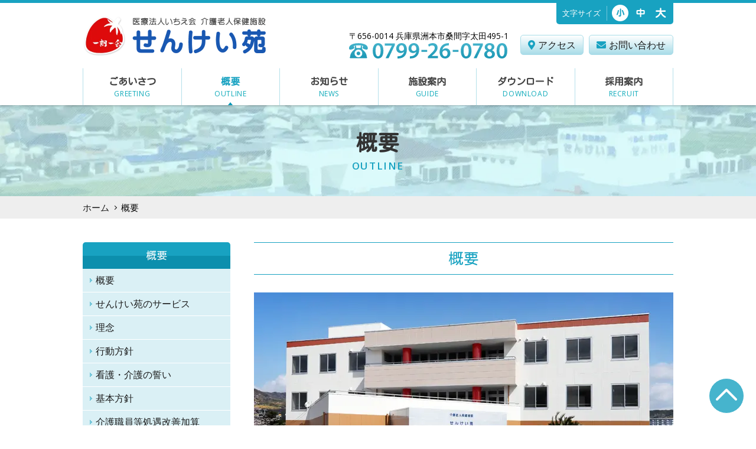

--- FILE ---
content_type: text/html; charset=UTF-8
request_url: https://senkeien.jp/outline/
body_size: 54093
content:
<!doctype html>
<html lang="ja" class="chrome mac">
<head>
	<meta charset="UTF-8">
	<meta name="viewport" content="width=device-width, initial-scale=1">
	<link rel="profile" href="https://gmpg.org/xfn/11">
	<link rel="stylesheet" href="https://senkeien.jp/wp-content/themes/senkeien/fonts/font-awesome/css/all.css">
		<meta name='robots' content='index, follow, max-image-preview:large, max-snippet:-1, max-video-preview:-1' />

	<!-- This site is optimized with the Yoast SEO plugin v26.8 - https://yoast.com/product/yoast-seo-wordpress/ -->
	<title>概要 - 介護老人保健施設せんけい苑</title>
	<link rel="canonical" href="https://senkeien.jp/outline/" />
	<meta property="og:locale" content="ja_JP" />
	<meta property="og:type" content="article" />
	<meta property="og:title" content="概要 - 介護老人保健施設せんけい苑" />
	<meta property="og:description" content="介護保険が適用される介護サービスです。主な内容として ・心身の機能回復（リハビリテーション） ・食事や排泄、入浴から就寝にいたるまでの日常生活全般に関わる介護と健康管理 ・隣接する洲本伊月病院のバックアップのもと、万が一 [&hellip;]" />
	<meta property="og:url" content="https://senkeien.jp/outline/" />
	<meta property="og:site_name" content="介護老人保健施設せんけい苑" />
	<meta property="article:publisher" content="https://www.facebook.com/kaigo.senkeien/" />
	<meta property="article:modified_time" content="2026-01-29T23:44:12+00:00" />
	<meta property="og:image" content="https://senkeien.jp/wp-content/uploads/2020/06/ogp.jpg" />
	<meta property="og:image:width" content="1200" />
	<meta property="og:image:height" content="630" />
	<meta property="og:image:type" content="image/jpeg" />
	<meta name="twitter:card" content="summary_large_image" />
	<script type="application/ld+json" class="yoast-schema-graph">{"@context":"https://schema.org","@graph":[{"@type":"WebPage","@id":"https://senkeien.jp/outline/","url":"https://senkeien.jp/outline/","name":"概要 - 介護老人保健施設せんけい苑","isPartOf":{"@id":"https://senkeien.jp/#website"},"datePublished":"2019-10-11T08:41:39+00:00","dateModified":"2026-01-29T23:44:12+00:00","breadcrumb":{"@id":"https://senkeien.jp/outline/#breadcrumb"},"inLanguage":"ja","potentialAction":[{"@type":"ReadAction","target":["https://senkeien.jp/outline/"]}]},{"@type":"BreadcrumbList","@id":"https://senkeien.jp/outline/#breadcrumb","itemListElement":[{"@type":"ListItem","position":1,"name":"ホーム","item":"https://senkeien.jp/"},{"@type":"ListItem","position":2,"name":"概要"}]},{"@type":"WebSite","@id":"https://senkeien.jp/#website","url":"https://senkeien.jp/","name":"介護老人保健施設せんけい苑","description":"洲本市唯一の老健施設。これからも地域の皆さまとともに。","publisher":{"@id":"https://senkeien.jp/#organization"},"potentialAction":[{"@type":"SearchAction","target":{"@type":"EntryPoint","urlTemplate":"https://senkeien.jp/?s={search_term_string}"},"query-input":{"@type":"PropertyValueSpecification","valueRequired":true,"valueName":"search_term_string"}}],"inLanguage":"ja"},{"@type":"Organization","@id":"https://senkeien.jp/#organization","name":"介護老人保健施設せんけい苑","url":"https://senkeien.jp/","logo":{"@type":"ImageObject","inLanguage":"ja","@id":"https://senkeien.jp/#/schema/logo/image/","url":"https://senkeien.jp/wp-content/uploads/2020/06/logo_pc.png","contentUrl":"https://senkeien.jp/wp-content/uploads/2020/06/logo_pc.png","width":640,"height":160,"caption":"介護老人保健施設せんけい苑"},"image":{"@id":"https://senkeien.jp/#/schema/logo/image/"},"sameAs":["https://www.facebook.com/kaigo.senkeien/"]}]}</script>
	<!-- / Yoast SEO plugin. -->


<link rel="alternate" type="application/rss+xml" title="介護老人保健施設せんけい苑 &raquo; フィード" href="https://senkeien.jp/feed/" />
<link rel="alternate" type="application/rss+xml" title="介護老人保健施設せんけい苑 &raquo; コメントフィード" href="https://senkeien.jp/comments/feed/" />
<link rel="alternate" title="oEmbed (JSON)" type="application/json+oembed" href="https://senkeien.jp/wp-json/oembed/1.0/embed?url=https%3A%2F%2Fsenkeien.jp%2Foutline%2F" />
<link rel="alternate" title="oEmbed (XML)" type="text/xml+oembed" href="https://senkeien.jp/wp-json/oembed/1.0/embed?url=https%3A%2F%2Fsenkeien.jp%2Foutline%2F&#038;format=xml" />
<style id='wp-img-auto-sizes-contain-inline-css' type='text/css'>
img:is([sizes=auto i],[sizes^="auto," i]){contain-intrinsic-size:3000px 1500px}
/*# sourceURL=wp-img-auto-sizes-contain-inline-css */
</style>
<style id='wp-emoji-styles-inline-css' type='text/css'>

	img.wp-smiley, img.emoji {
		display: inline !important;
		border: none !important;
		box-shadow: none !important;
		height: 1em !important;
		width: 1em !important;
		margin: 0 0.07em !important;
		vertical-align: -0.1em !important;
		background: none !important;
		padding: 0 !important;
	}
/*# sourceURL=wp-emoji-styles-inline-css */
</style>
<style id='wp-block-library-inline-css' type='text/css'>
:root{--wp-block-synced-color:#7a00df;--wp-block-synced-color--rgb:122,0,223;--wp-bound-block-color:var(--wp-block-synced-color);--wp-editor-canvas-background:#ddd;--wp-admin-theme-color:#007cba;--wp-admin-theme-color--rgb:0,124,186;--wp-admin-theme-color-darker-10:#006ba1;--wp-admin-theme-color-darker-10--rgb:0,107,160.5;--wp-admin-theme-color-darker-20:#005a87;--wp-admin-theme-color-darker-20--rgb:0,90,135;--wp-admin-border-width-focus:2px}@media (min-resolution:192dpi){:root{--wp-admin-border-width-focus:1.5px}}.wp-element-button{cursor:pointer}:root .has-very-light-gray-background-color{background-color:#eee}:root .has-very-dark-gray-background-color{background-color:#313131}:root .has-very-light-gray-color{color:#eee}:root .has-very-dark-gray-color{color:#313131}:root .has-vivid-green-cyan-to-vivid-cyan-blue-gradient-background{background:linear-gradient(135deg,#00d084,#0693e3)}:root .has-purple-crush-gradient-background{background:linear-gradient(135deg,#34e2e4,#4721fb 50%,#ab1dfe)}:root .has-hazy-dawn-gradient-background{background:linear-gradient(135deg,#faaca8,#dad0ec)}:root .has-subdued-olive-gradient-background{background:linear-gradient(135deg,#fafae1,#67a671)}:root .has-atomic-cream-gradient-background{background:linear-gradient(135deg,#fdd79a,#004a59)}:root .has-nightshade-gradient-background{background:linear-gradient(135deg,#330968,#31cdcf)}:root .has-midnight-gradient-background{background:linear-gradient(135deg,#020381,#2874fc)}:root{--wp--preset--font-size--normal:16px;--wp--preset--font-size--huge:42px}.has-regular-font-size{font-size:1em}.has-larger-font-size{font-size:2.625em}.has-normal-font-size{font-size:var(--wp--preset--font-size--normal)}.has-huge-font-size{font-size:var(--wp--preset--font-size--huge)}.has-text-align-center{text-align:center}.has-text-align-left{text-align:left}.has-text-align-right{text-align:right}.has-fit-text{white-space:nowrap!important}#end-resizable-editor-section{display:none}.aligncenter{clear:both}.items-justified-left{justify-content:flex-start}.items-justified-center{justify-content:center}.items-justified-right{justify-content:flex-end}.items-justified-space-between{justify-content:space-between}.screen-reader-text{border:0;clip-path:inset(50%);height:1px;margin:-1px;overflow:hidden;padding:0;position:absolute;width:1px;word-wrap:normal!important}.screen-reader-text:focus{background-color:#ddd;clip-path:none;color:#444;display:block;font-size:1em;height:auto;left:5px;line-height:normal;padding:15px 23px 14px;text-decoration:none;top:5px;width:auto;z-index:100000}html :where(.has-border-color){border-style:solid}html :where([style*=border-top-color]){border-top-style:solid}html :where([style*=border-right-color]){border-right-style:solid}html :where([style*=border-bottom-color]){border-bottom-style:solid}html :where([style*=border-left-color]){border-left-style:solid}html :where([style*=border-width]){border-style:solid}html :where([style*=border-top-width]){border-top-style:solid}html :where([style*=border-right-width]){border-right-style:solid}html :where([style*=border-bottom-width]){border-bottom-style:solid}html :where([style*=border-left-width]){border-left-style:solid}html :where(img[class*=wp-image-]){height:auto;max-width:100%}:where(figure){margin:0 0 1em}html :where(.is-position-sticky){--wp-admin--admin-bar--position-offset:var(--wp-admin--admin-bar--height,0px)}@media screen and (max-width:600px){html :where(.is-position-sticky){--wp-admin--admin-bar--position-offset:0px}}

/*# sourceURL=wp-block-library-inline-css */
</style><style id='wp-block-file-inline-css' type='text/css'>
.wp-block-file{box-sizing:border-box}.wp-block-file:not(.wp-element-button){font-size:.8em}.wp-block-file.aligncenter{text-align:center}.wp-block-file.alignright{text-align:right}.wp-block-file *+.wp-block-file__button{margin-left:.75em}:where(.wp-block-file){margin-bottom:1.5em}.wp-block-file__embed{margin-bottom:1em}:where(.wp-block-file__button){border-radius:2em;display:inline-block;padding:.5em 1em}:where(.wp-block-file__button):where(a):active,:where(.wp-block-file__button):where(a):focus,:where(.wp-block-file__button):where(a):hover,:where(.wp-block-file__button):where(a):visited{box-shadow:none;color:#fff;opacity:.85;text-decoration:none}
/*# sourceURL=https://senkeien.jp/wp-includes/blocks/file/style.min.css */
</style>
<style id='wp-block-image-inline-css' type='text/css'>
.wp-block-image>a,.wp-block-image>figure>a{display:inline-block}.wp-block-image img{box-sizing:border-box;height:auto;max-width:100%;vertical-align:bottom}@media not (prefers-reduced-motion){.wp-block-image img.hide{visibility:hidden}.wp-block-image img.show{animation:show-content-image .4s}}.wp-block-image[style*=border-radius] img,.wp-block-image[style*=border-radius]>a{border-radius:inherit}.wp-block-image.has-custom-border img{box-sizing:border-box}.wp-block-image.aligncenter{text-align:center}.wp-block-image.alignfull>a,.wp-block-image.alignwide>a{width:100%}.wp-block-image.alignfull img,.wp-block-image.alignwide img{height:auto;width:100%}.wp-block-image .aligncenter,.wp-block-image .alignleft,.wp-block-image .alignright,.wp-block-image.aligncenter,.wp-block-image.alignleft,.wp-block-image.alignright{display:table}.wp-block-image .aligncenter>figcaption,.wp-block-image .alignleft>figcaption,.wp-block-image .alignright>figcaption,.wp-block-image.aligncenter>figcaption,.wp-block-image.alignleft>figcaption,.wp-block-image.alignright>figcaption{caption-side:bottom;display:table-caption}.wp-block-image .alignleft{float:left;margin:.5em 1em .5em 0}.wp-block-image .alignright{float:right;margin:.5em 0 .5em 1em}.wp-block-image .aligncenter{margin-left:auto;margin-right:auto}.wp-block-image :where(figcaption){margin-bottom:1em;margin-top:.5em}.wp-block-image.is-style-circle-mask img{border-radius:9999px}@supports ((-webkit-mask-image:none) or (mask-image:none)) or (-webkit-mask-image:none){.wp-block-image.is-style-circle-mask img{border-radius:0;-webkit-mask-image:url('data:image/svg+xml;utf8,<svg viewBox="0 0 100 100" xmlns="http://www.w3.org/2000/svg"><circle cx="50" cy="50" r="50"/></svg>');mask-image:url('data:image/svg+xml;utf8,<svg viewBox="0 0 100 100" xmlns="http://www.w3.org/2000/svg"><circle cx="50" cy="50" r="50"/></svg>');mask-mode:alpha;-webkit-mask-position:center;mask-position:center;-webkit-mask-repeat:no-repeat;mask-repeat:no-repeat;-webkit-mask-size:contain;mask-size:contain}}:root :where(.wp-block-image.is-style-rounded img,.wp-block-image .is-style-rounded img){border-radius:9999px}.wp-block-image figure{margin:0}.wp-lightbox-container{display:flex;flex-direction:column;position:relative}.wp-lightbox-container img{cursor:zoom-in}.wp-lightbox-container img:hover+button{opacity:1}.wp-lightbox-container button{align-items:center;backdrop-filter:blur(16px) saturate(180%);background-color:#5a5a5a40;border:none;border-radius:4px;cursor:zoom-in;display:flex;height:20px;justify-content:center;opacity:0;padding:0;position:absolute;right:16px;text-align:center;top:16px;width:20px;z-index:100}@media not (prefers-reduced-motion){.wp-lightbox-container button{transition:opacity .2s ease}}.wp-lightbox-container button:focus-visible{outline:3px auto #5a5a5a40;outline:3px auto -webkit-focus-ring-color;outline-offset:3px}.wp-lightbox-container button:hover{cursor:pointer;opacity:1}.wp-lightbox-container button:focus{opacity:1}.wp-lightbox-container button:focus,.wp-lightbox-container button:hover,.wp-lightbox-container button:not(:hover):not(:active):not(.has-background){background-color:#5a5a5a40;border:none}.wp-lightbox-overlay{box-sizing:border-box;cursor:zoom-out;height:100vh;left:0;overflow:hidden;position:fixed;top:0;visibility:hidden;width:100%;z-index:100000}.wp-lightbox-overlay .close-button{align-items:center;cursor:pointer;display:flex;justify-content:center;min-height:40px;min-width:40px;padding:0;position:absolute;right:calc(env(safe-area-inset-right) + 16px);top:calc(env(safe-area-inset-top) + 16px);z-index:5000000}.wp-lightbox-overlay .close-button:focus,.wp-lightbox-overlay .close-button:hover,.wp-lightbox-overlay .close-button:not(:hover):not(:active):not(.has-background){background:none;border:none}.wp-lightbox-overlay .lightbox-image-container{height:var(--wp--lightbox-container-height);left:50%;overflow:hidden;position:absolute;top:50%;transform:translate(-50%,-50%);transform-origin:top left;width:var(--wp--lightbox-container-width);z-index:9999999999}.wp-lightbox-overlay .wp-block-image{align-items:center;box-sizing:border-box;display:flex;height:100%;justify-content:center;margin:0;position:relative;transform-origin:0 0;width:100%;z-index:3000000}.wp-lightbox-overlay .wp-block-image img{height:var(--wp--lightbox-image-height);min-height:var(--wp--lightbox-image-height);min-width:var(--wp--lightbox-image-width);width:var(--wp--lightbox-image-width)}.wp-lightbox-overlay .wp-block-image figcaption{display:none}.wp-lightbox-overlay button{background:none;border:none}.wp-lightbox-overlay .scrim{background-color:#fff;height:100%;opacity:.9;position:absolute;width:100%;z-index:2000000}.wp-lightbox-overlay.active{visibility:visible}@media not (prefers-reduced-motion){.wp-lightbox-overlay.active{animation:turn-on-visibility .25s both}.wp-lightbox-overlay.active img{animation:turn-on-visibility .35s both}.wp-lightbox-overlay.show-closing-animation:not(.active){animation:turn-off-visibility .35s both}.wp-lightbox-overlay.show-closing-animation:not(.active) img{animation:turn-off-visibility .25s both}.wp-lightbox-overlay.zoom.active{animation:none;opacity:1;visibility:visible}.wp-lightbox-overlay.zoom.active .lightbox-image-container{animation:lightbox-zoom-in .4s}.wp-lightbox-overlay.zoom.active .lightbox-image-container img{animation:none}.wp-lightbox-overlay.zoom.active .scrim{animation:turn-on-visibility .4s forwards}.wp-lightbox-overlay.zoom.show-closing-animation:not(.active){animation:none}.wp-lightbox-overlay.zoom.show-closing-animation:not(.active) .lightbox-image-container{animation:lightbox-zoom-out .4s}.wp-lightbox-overlay.zoom.show-closing-animation:not(.active) .lightbox-image-container img{animation:none}.wp-lightbox-overlay.zoom.show-closing-animation:not(.active) .scrim{animation:turn-off-visibility .4s forwards}}@keyframes show-content-image{0%{visibility:hidden}99%{visibility:hidden}to{visibility:visible}}@keyframes turn-on-visibility{0%{opacity:0}to{opacity:1}}@keyframes turn-off-visibility{0%{opacity:1;visibility:visible}99%{opacity:0;visibility:visible}to{opacity:0;visibility:hidden}}@keyframes lightbox-zoom-in{0%{transform:translate(calc((-100vw + var(--wp--lightbox-scrollbar-width))/2 + var(--wp--lightbox-initial-left-position)),calc(-50vh + var(--wp--lightbox-initial-top-position))) scale(var(--wp--lightbox-scale))}to{transform:translate(-50%,-50%) scale(1)}}@keyframes lightbox-zoom-out{0%{transform:translate(-50%,-50%) scale(1);visibility:visible}99%{visibility:visible}to{transform:translate(calc((-100vw + var(--wp--lightbox-scrollbar-width))/2 + var(--wp--lightbox-initial-left-position)),calc(-50vh + var(--wp--lightbox-initial-top-position))) scale(var(--wp--lightbox-scale));visibility:hidden}}
/*# sourceURL=https://senkeien.jp/wp-includes/blocks/image/style.min.css */
</style>
<style id='global-styles-inline-css' type='text/css'>
:root{--wp--preset--aspect-ratio--square: 1;--wp--preset--aspect-ratio--4-3: 4/3;--wp--preset--aspect-ratio--3-4: 3/4;--wp--preset--aspect-ratio--3-2: 3/2;--wp--preset--aspect-ratio--2-3: 2/3;--wp--preset--aspect-ratio--16-9: 16/9;--wp--preset--aspect-ratio--9-16: 9/16;--wp--preset--color--black: #000000;--wp--preset--color--cyan-bluish-gray: #abb8c3;--wp--preset--color--white: #ffffff;--wp--preset--color--pale-pink: #f78da7;--wp--preset--color--vivid-red: #cf2e2e;--wp--preset--color--luminous-vivid-orange: #ff6900;--wp--preset--color--luminous-vivid-amber: #fcb900;--wp--preset--color--light-green-cyan: #7bdcb5;--wp--preset--color--vivid-green-cyan: #00d084;--wp--preset--color--pale-cyan-blue: #8ed1fc;--wp--preset--color--vivid-cyan-blue: #0693e3;--wp--preset--color--vivid-purple: #9b51e0;--wp--preset--gradient--vivid-cyan-blue-to-vivid-purple: linear-gradient(135deg,rgb(6,147,227) 0%,rgb(155,81,224) 100%);--wp--preset--gradient--light-green-cyan-to-vivid-green-cyan: linear-gradient(135deg,rgb(122,220,180) 0%,rgb(0,208,130) 100%);--wp--preset--gradient--luminous-vivid-amber-to-luminous-vivid-orange: linear-gradient(135deg,rgb(252,185,0) 0%,rgb(255,105,0) 100%);--wp--preset--gradient--luminous-vivid-orange-to-vivid-red: linear-gradient(135deg,rgb(255,105,0) 0%,rgb(207,46,46) 100%);--wp--preset--gradient--very-light-gray-to-cyan-bluish-gray: linear-gradient(135deg,rgb(238,238,238) 0%,rgb(169,184,195) 100%);--wp--preset--gradient--cool-to-warm-spectrum: linear-gradient(135deg,rgb(74,234,220) 0%,rgb(151,120,209) 20%,rgb(207,42,186) 40%,rgb(238,44,130) 60%,rgb(251,105,98) 80%,rgb(254,248,76) 100%);--wp--preset--gradient--blush-light-purple: linear-gradient(135deg,rgb(255,206,236) 0%,rgb(152,150,240) 100%);--wp--preset--gradient--blush-bordeaux: linear-gradient(135deg,rgb(254,205,165) 0%,rgb(254,45,45) 50%,rgb(107,0,62) 100%);--wp--preset--gradient--luminous-dusk: linear-gradient(135deg,rgb(255,203,112) 0%,rgb(199,81,192) 50%,rgb(65,88,208) 100%);--wp--preset--gradient--pale-ocean: linear-gradient(135deg,rgb(255,245,203) 0%,rgb(182,227,212) 50%,rgb(51,167,181) 100%);--wp--preset--gradient--electric-grass: linear-gradient(135deg,rgb(202,248,128) 0%,rgb(113,206,126) 100%);--wp--preset--gradient--midnight: linear-gradient(135deg,rgb(2,3,129) 0%,rgb(40,116,252) 100%);--wp--preset--font-size--small: 13px;--wp--preset--font-size--medium: 20px;--wp--preset--font-size--large: 36px;--wp--preset--font-size--x-large: 42px;--wp--preset--spacing--20: 0.44rem;--wp--preset--spacing--30: 0.67rem;--wp--preset--spacing--40: 1rem;--wp--preset--spacing--50: 1.5rem;--wp--preset--spacing--60: 2.25rem;--wp--preset--spacing--70: 3.38rem;--wp--preset--spacing--80: 5.06rem;--wp--preset--shadow--natural: 6px 6px 9px rgba(0, 0, 0, 0.2);--wp--preset--shadow--deep: 12px 12px 50px rgba(0, 0, 0, 0.4);--wp--preset--shadow--sharp: 6px 6px 0px rgba(0, 0, 0, 0.2);--wp--preset--shadow--outlined: 6px 6px 0px -3px rgb(255, 255, 255), 6px 6px rgb(0, 0, 0);--wp--preset--shadow--crisp: 6px 6px 0px rgb(0, 0, 0);}:where(.is-layout-flex){gap: 0.5em;}:where(.is-layout-grid){gap: 0.5em;}body .is-layout-flex{display: flex;}.is-layout-flex{flex-wrap: wrap;align-items: center;}.is-layout-flex > :is(*, div){margin: 0;}body .is-layout-grid{display: grid;}.is-layout-grid > :is(*, div){margin: 0;}:where(.wp-block-columns.is-layout-flex){gap: 2em;}:where(.wp-block-columns.is-layout-grid){gap: 2em;}:where(.wp-block-post-template.is-layout-flex){gap: 1.25em;}:where(.wp-block-post-template.is-layout-grid){gap: 1.25em;}.has-black-color{color: var(--wp--preset--color--black) !important;}.has-cyan-bluish-gray-color{color: var(--wp--preset--color--cyan-bluish-gray) !important;}.has-white-color{color: var(--wp--preset--color--white) !important;}.has-pale-pink-color{color: var(--wp--preset--color--pale-pink) !important;}.has-vivid-red-color{color: var(--wp--preset--color--vivid-red) !important;}.has-luminous-vivid-orange-color{color: var(--wp--preset--color--luminous-vivid-orange) !important;}.has-luminous-vivid-amber-color{color: var(--wp--preset--color--luminous-vivid-amber) !important;}.has-light-green-cyan-color{color: var(--wp--preset--color--light-green-cyan) !important;}.has-vivid-green-cyan-color{color: var(--wp--preset--color--vivid-green-cyan) !important;}.has-pale-cyan-blue-color{color: var(--wp--preset--color--pale-cyan-blue) !important;}.has-vivid-cyan-blue-color{color: var(--wp--preset--color--vivid-cyan-blue) !important;}.has-vivid-purple-color{color: var(--wp--preset--color--vivid-purple) !important;}.has-black-background-color{background-color: var(--wp--preset--color--black) !important;}.has-cyan-bluish-gray-background-color{background-color: var(--wp--preset--color--cyan-bluish-gray) !important;}.has-white-background-color{background-color: var(--wp--preset--color--white) !important;}.has-pale-pink-background-color{background-color: var(--wp--preset--color--pale-pink) !important;}.has-vivid-red-background-color{background-color: var(--wp--preset--color--vivid-red) !important;}.has-luminous-vivid-orange-background-color{background-color: var(--wp--preset--color--luminous-vivid-orange) !important;}.has-luminous-vivid-amber-background-color{background-color: var(--wp--preset--color--luminous-vivid-amber) !important;}.has-light-green-cyan-background-color{background-color: var(--wp--preset--color--light-green-cyan) !important;}.has-vivid-green-cyan-background-color{background-color: var(--wp--preset--color--vivid-green-cyan) !important;}.has-pale-cyan-blue-background-color{background-color: var(--wp--preset--color--pale-cyan-blue) !important;}.has-vivid-cyan-blue-background-color{background-color: var(--wp--preset--color--vivid-cyan-blue) !important;}.has-vivid-purple-background-color{background-color: var(--wp--preset--color--vivid-purple) !important;}.has-black-border-color{border-color: var(--wp--preset--color--black) !important;}.has-cyan-bluish-gray-border-color{border-color: var(--wp--preset--color--cyan-bluish-gray) !important;}.has-white-border-color{border-color: var(--wp--preset--color--white) !important;}.has-pale-pink-border-color{border-color: var(--wp--preset--color--pale-pink) !important;}.has-vivid-red-border-color{border-color: var(--wp--preset--color--vivid-red) !important;}.has-luminous-vivid-orange-border-color{border-color: var(--wp--preset--color--luminous-vivid-orange) !important;}.has-luminous-vivid-amber-border-color{border-color: var(--wp--preset--color--luminous-vivid-amber) !important;}.has-light-green-cyan-border-color{border-color: var(--wp--preset--color--light-green-cyan) !important;}.has-vivid-green-cyan-border-color{border-color: var(--wp--preset--color--vivid-green-cyan) !important;}.has-pale-cyan-blue-border-color{border-color: var(--wp--preset--color--pale-cyan-blue) !important;}.has-vivid-cyan-blue-border-color{border-color: var(--wp--preset--color--vivid-cyan-blue) !important;}.has-vivid-purple-border-color{border-color: var(--wp--preset--color--vivid-purple) !important;}.has-vivid-cyan-blue-to-vivid-purple-gradient-background{background: var(--wp--preset--gradient--vivid-cyan-blue-to-vivid-purple) !important;}.has-light-green-cyan-to-vivid-green-cyan-gradient-background{background: var(--wp--preset--gradient--light-green-cyan-to-vivid-green-cyan) !important;}.has-luminous-vivid-amber-to-luminous-vivid-orange-gradient-background{background: var(--wp--preset--gradient--luminous-vivid-amber-to-luminous-vivid-orange) !important;}.has-luminous-vivid-orange-to-vivid-red-gradient-background{background: var(--wp--preset--gradient--luminous-vivid-orange-to-vivid-red) !important;}.has-very-light-gray-to-cyan-bluish-gray-gradient-background{background: var(--wp--preset--gradient--very-light-gray-to-cyan-bluish-gray) !important;}.has-cool-to-warm-spectrum-gradient-background{background: var(--wp--preset--gradient--cool-to-warm-spectrum) !important;}.has-blush-light-purple-gradient-background{background: var(--wp--preset--gradient--blush-light-purple) !important;}.has-blush-bordeaux-gradient-background{background: var(--wp--preset--gradient--blush-bordeaux) !important;}.has-luminous-dusk-gradient-background{background: var(--wp--preset--gradient--luminous-dusk) !important;}.has-pale-ocean-gradient-background{background: var(--wp--preset--gradient--pale-ocean) !important;}.has-electric-grass-gradient-background{background: var(--wp--preset--gradient--electric-grass) !important;}.has-midnight-gradient-background{background: var(--wp--preset--gradient--midnight) !important;}.has-small-font-size{font-size: var(--wp--preset--font-size--small) !important;}.has-medium-font-size{font-size: var(--wp--preset--font-size--medium) !important;}.has-large-font-size{font-size: var(--wp--preset--font-size--large) !important;}.has-x-large-font-size{font-size: var(--wp--preset--font-size--x-large) !important;}
/*# sourceURL=global-styles-inline-css */
</style>

<style id='classic-theme-styles-inline-css' type='text/css'>
/*! This file is auto-generated */
.wp-block-button__link{color:#fff;background-color:#32373c;border-radius:9999px;box-shadow:none;text-decoration:none;padding:calc(.667em + 2px) calc(1.333em + 2px);font-size:1.125em}.wp-block-file__button{background:#32373c;color:#fff;text-decoration:none}
/*# sourceURL=/wp-includes/css/classic-themes.min.css */
</style>
<link rel='stylesheet' id='contact-form-7-css' href='https://senkeien.jp/wp-content/plugins/contact-form-7/includes/css/styles.css?ver=6.1.4' type='text/css' media='all' />
<link rel='stylesheet' id='cf7msm_styles-css' href='https://senkeien.jp/wp-content/plugins/contact-form-7-multi-step-module/resources/cf7msm.css?ver=4.5' type='text/css' media='all' />
<link rel='stylesheet' id='style-css' href='https://senkeien.jp/wp-content/themes/senkeien/style.css?ver=240930' type='text/css' media='all' />
<link rel='stylesheet' id='fancybox-css' href='https://senkeien.jp/wp-content/plugins/easy-fancybox/fancybox/1.5.4/jquery.fancybox.min.css?ver=e89869041887a018864b20a78b8cb840' type='text/css' media='screen' />
<style id='fancybox-inline-css' type='text/css'>
#fancybox-content{border-color:#ffffff;}#fancybox-title,#fancybox-title-float-main{color:#fff}
/*# sourceURL=fancybox-inline-css */
</style>
<link rel='stylesheet' id='wp-block-paragraph-css' href='https://senkeien.jp/wp-includes/blocks/paragraph/style.min.css?ver=e89869041887a018864b20a78b8cb840' type='text/css' media='all' />
<link rel='stylesheet' id='wp-block-quote-css' href='https://senkeien.jp/wp-includes/blocks/quote/style.min.css?ver=e89869041887a018864b20a78b8cb840' type='text/css' media='all' />
<!--n2css--><!--n2js--><script type="text/javascript" src="https://senkeien.jp/wp-includes/js/jquery/jquery.min.js?ver=3.7.1" id="jquery-core-js"></script>
<script type="text/javascript" src="https://senkeien.jp/wp-includes/js/jquery/jquery-migrate.min.js?ver=3.4.1" id="jquery-migrate-js"></script>
<link rel="https://api.w.org/" href="https://senkeien.jp/wp-json/" /><link rel="alternate" title="JSON" type="application/json" href="https://senkeien.jp/wp-json/wp/v2/pages/21" /><link rel="EditURI" type="application/rsd+xml" title="RSD" href="https://senkeien.jp/xmlrpc.php?rsd" />

<link rel='shortlink' href='https://senkeien.jp/?p=21' />
<link href="https://fonts.googleapis.com/css?family=Noto+Serif+JP:400,500,600,700,900|Noto+Serif:400,700|Kosugi+Maru|M+PLUS+Rounded+1c:100,300,400,500,700,800,900|Open+Sans:300,400,600,700,800&display=swap&subset=japanese" rel="stylesheet">
<link rel="stylesheet" href="https://senkeien.jp/wp-content/themes/senkeien/fonts/font-awesome/css/all.css">
<link rel="icon" href="https://senkeien.jp/wp-content/uploads/2022/05/logo-150x150.png" sizes="32x32" />
<link rel="icon" href="https://senkeien.jp/wp-content/uploads/2022/05/logo.png" sizes="192x192" />
<link rel="apple-touch-icon" href="https://senkeien.jp/wp-content/uploads/2022/05/logo.png" />
<meta name="msapplication-TileImage" content="https://senkeien.jp/wp-content/uploads/2022/05/logo.png" />
</head>

<body class="wp-singular page-template-default page page-id-21 page-parent wp-theme-senkeien outline ancestor_outline">
<div id="fb-root"></div>
<script async defer crossorigin="anonymous" src="https://connect.facebook.net/ja_JP/sdk.js#xfbml=1&version=v7.0"></script>
<div id="page" class="site">
	<a class="skip-link screen-reader-text" href="#content">Skip to content</a>

	<header id="masthead" class="site-header">
		<div class="container clearfix">
			<div class="site-branding">
									<p class="site-title"><a href="https://senkeien.jp/" rel="home"><img src="https://senkeien.jp/wp-content/themes/senkeien/images/common/logo_pc.png" alt="せんけい苑" class="switch" /></a></p>
										<div class="site-description">洲本市唯一の老健施設。これからも地域の皆さまとともに。</div>
							</div><!-- .site-branding -->

			<div class="lang-link-sp wf-os" style="display:none;"><a href="https://senkeien.jp/en/"><i class="fas fa-globe"></i>EN</a></div>

			<div class="header-box1 clearfix">
				<div class="lang-link wf-os" style="display:none;"><a href="https://senkeien.jp/en/">ENGLISH</a></div>
				<div class="fs-change">
					<span class="fs-tit">文字サイズ</span>
					<ul class="wf-round">
						<li class="fs-btn fs-s current"><span>小</span></li>
						<li class="fs-btn fs-m"><span>中</span></li>
						<li class="fs-btn fs-l"><span>大</span></li>
					</ul>
				</div>
			</div>

			<div class="header-box2">
				<div class="header-tel">
					<div class="addr">〒656-0014 兵庫県洲本市桑間字太田495-1</div>
					<div class="tel"><img src="https://senkeien.jp/wp-content/themes/senkeien/images/common/h-tel.svg" alt="0799-26-0780" /></div>
				</div>
				<div class="header-link">
					<div class="header-link-item"><a href="https://senkeien.jp/access/"><i class="fas fa-map-marker-alt"></i><span>アクセス</span></a></div>
					<div class="header-link-item"><a href="https://senkeien.jp/contact/"><i class="fas fa-envelope"></i><span>お問い合わせ</span></a></div>
				</div>
			</div>
		</div>

		<nav id="site-navigation" class="main-navigation">
			<button class="menu-toggle" aria-controls="primary-menu" aria-expanded="false">
				<div class="menu-toggle-icon"><span class="line1"></span><span class="line2"></span><span class="line3"></span></div>
				<div class="menu-toggle-text wf-round">メニュー</div>
			</button>
			<div class="menu-wrap">
				<ul id="primary-menu" class="menu">
										<li id="menu-item-greeting" class="menu-item">
						<a href="https://senkeien.jp/greeting/"><span class="jp">ごあいさつ</span><span class="en">GREETING</span></a>
											</li>

										<li id="menu-item-outline" class="menu-item menu-item-has-children current-menu-item">
						<a href="https://senkeien.jp/outline/"><span class="jp">概要</span><span class="en">OUTLINE</span></a>
												<ul class="sub-menu">
							<li><a href="https://senkeien.jp/outline/">概要</a></li>
							<li class="page_item page-item-47"><a href="https://senkeien.jp/outline/service/">せんけい苑のサービス</a></li>
<li class="page_item page-item-51"><a href="https://senkeien.jp/outline/philosophy/">理念</a></li>
<li class="page_item page-item-440"><a href="https://senkeien.jp/outline/course-of-action/">行動方針</a></li>
<li class="page_item page-item-442"><a href="https://senkeien.jp/outline/oath/">看護・介護の誓い</a></li>
<li class="page_item page-item-53"><a href="https://senkeien.jp/outline/policy/">基本方針</a></li>
<li class="page_item page-item-9283"><a href="https://senkeien.jp/outline/kaigotokutei/">介護職員等処遇改善加算</a></li>
						</ul>
											</li>

					<li id="menu-item-news" class="menu-item">
						<a href="https://senkeien.jp/news/"><span class="jp">お知らせ</span><span class="en">NEWS</span></a>
					</li>

										<li id="menu-item-guide" class="menu-item menu-item-has-children">
						<a href="https://senkeien.jp/guide/"><span class="jp">施設案内</span><span class="en">GUIDE</span></a>
												<ul class="sub-menu">
							<li><a href="https://senkeien.jp/guide/">施設案内</a></li>
							<li class="page_item page-item-175"><a href="https://senkeien.jp/guide/shiencenter-kamo/">洲本市在宅介護支援センター・加茂</a></li>
<li class="page_item page-item-132 page_item_has_children"><a href="https://senkeien.jp/guide/department/">部署のご案内</a>
<ul class='children'>
	<li class="page_item page-item-134"><a href="https://senkeien.jp/guide/department/nursing/">看護部</a></li>
	<li class="page_item page-item-218"><a href="https://senkeien.jp/guide/department/nursing-care/">介護部</a></li>
	<li class="page_item page-item-220"><a href="https://senkeien.jp/guide/department/rehabilitation/">リハビリテーション部</a></li>
	<li class="page_item page-item-223"><a href="https://senkeien.jp/guide/department/nutrition/">栄養部</a></li>
	<li class="page_item page-item-225"><a href="https://senkeien.jp/guide/department/consultation/">支援相談室</a></li>
	<li class="page_item page-item-228"><a href="https://senkeien.jp/guide/department/outpatient/">通所リハビリテーション</a></li>
	<li class="page_item page-item-230"><a href="https://senkeien.jp/guide/department/administration/">事務部</a></li>
	<li class="page_item page-item-232"><a href="https://senkeien.jp/guide/department/management/">管理課</a></li>
</ul>
</li>
						</ul>
											</li>

					<li id="menu-item-download" class="menu-item"><a href="https://senkeien.jp/download/"><span class="jp">ダウンロード</span><span class="en">DOWNLOAD</span></a></li>
					<li id="menu-item-recruit" class="menu-item"><a href="https://senkeien.jp/recruit/"><span class="jp">採用案内</span><span class="en">RECRUIT</span></a></li>
					<li id="menu-item-download" class="menu-item pc-hidden"><a href="https://senkeien.jp/access/"><span class="jp">アクセス</span><span class="en">ACCESS</span></a></li>
					<li id="menu-item-recruit" class="menu-item pc-hidden"><a href="https://senkeien.jp/contact/"><span class="jp">お問い合わせ</span><span class="en">CONTACT</span></a></li>
				</ul>

				<div class="h-tel-sp"><a href="tel:0799260780"><img src="https://senkeien.jp/wp-content/themes/senkeien/images/common/icon-call.svg" alt="tel" />0799-26-0780</a></div>
			</div>
		</nav><!-- #site-navigation -->
	</header><!-- #masthead -->

	<div id="content" class="site-content">
	
<div class="page-header">
	<div class="inner">
<h1 class="jp wf-round">概要</h1>		<div class="en wf-os">OUTLINE</div>
	</div>
</div><div class="breadcrumb"><ul class="clearfix"><li class="home"><a href="https://senkeien.jp/" class="home">ホーム</a></li><li><span>概要</span></li></ul></div>			<div class="content-area-wrap clearfix two-column">
<div id="primary" class="content-area">
	<main id="main" class="site-main">

	
<article id="post-21" class="post-21 page type-page status-publish hentry">
		<header class="entry-header">
		<h1 class="entry-title wf-round">概要</h1>	</header><!-- .entry-header -->
	
	
	<div class="entry-content">
		
<figure class="wp-block-image"><img decoding="async" src="https://senkeien.jp/wp-content/themes/senkeien/images/outline/outline-img-01.jpg" alt="画像：せんけい苑外観"/></figure>



<p>介護保険が適用される介護サービスです。主な内容として</p>



<p>・心身の機能回復（リハビリテーション）</p>



<p>・食事や排泄、入浴から就寝にいたるまでの日常生活全般に関わる介護と健康管理</p>



<p>・隣接する洲本伊月病院のバックアップのもと、万が一に起きた急性の病気や負傷時の<br>搬送と付き添い</p>



<p>・一人一人のご利用者様に対して多職種が協力し、日常生活の状況や身体機能などに関<br>する情報共有、また定期的なご家族様への面談とご報告　など</p>



<p>これらを重ねながら、自宅での生活に復帰（＝在宅復帰）することを目標にする施設で<br>す。</p>



<p></p>



<p>サービスの種類として</p>



<p>①自宅へ帰るためのリハビリを目的とした「長期入所」</p>



<p>②一時的な宿泊でご家族の負担を軽減する「短期入所（ショートステイ）」</p>



<p>③日中にご自宅から施設へ送迎してリハビリや日常生活上のサービスを受けることが<br>できる「通所リハビリ（デイケア）」</p>



<p>④施設からご自宅へリハビリに伺う「訪問リハビリ」　があります。</p>



<table style="width: 100%; height: 181px;">
<tbody>
<tr style="height: 23px;">
<th style="height: 23px; width: 13.0986%;">名称</th>
<td style="height: 23px; width: 86.7606%;">医療法人いちえ会　介護老人保健施設せんけい苑</td>
</tr>
<tr style="height: 23px;">
<th style="height: 23px; width: 13.0986%;">所在地</th>
<td style="height: 23px; width: 86.7606%;">〒656-0014　兵庫県洲本市桑間字太田495-1（<a href="https://senkeien.jp/access/">地図</a>）</td>
</tr>
<tr style="height: 46px;">
<th style="height: 46px; width: 13.0986%;">連絡先</th>
<td style="height: 46px; width: 86.7606%;">TEL：0799-26-0780<br />FAX：0799-26-0781</td>
</tr>
<tr style="height: 10px;">
<th style="height: 10px; width: 13.0986%;">開所日</th>
<td style="height: 10px; width: 86.7606%;">平成11年9月1日</td>
</tr>
<tr style="height: 10px;">
<th style="height: 10px; width: 13.0986%;">ベッド</th>
<td style="height: 10px; width: 86.7606%;">
<p>100床（空床状況は下記参照）</p>
</td>
</tr>
<tr style="height: 23px;">
<th style="height: 23px; width: 13.0986%;">サービス</th>
<td style="height: 23px; width: 86.7606%;">長期入所、短期入所、通所リハビリテーション・訪問リハビリテーション</td>
</tr>
<tr style="height: 46px;">
<th style="height: 46px; width: 13.0986%;">利用定員</th>
<td style="height: 46px; width: 86.7606%;">100名（長・短期入所）<br />60名（通所リハビリ）</td>
</tr>
</tbody>
</table>



<blockquote class="wp-block-quote is-layout-flow wp-block-quote-is-layout-flow"></blockquote>



<div data-wp-interactive="core/file" class="wp-block-file"><object data-wp-bind--hidden="!state.hasPdfPreview" hidden class="wp-block-file__embed" data="https://senkeien.jp/wp-content/uploads/2026/01/月間在室状況-1.pdf" type="application/pdf" style="width:100%;height:600px" aria-label="月間在室状況の埋め込み。"></object><a id="wp-block-file--media-39518595-76ac-41d8-ad61-359b2ed5e96e" href="https://senkeien.jp/wp-content/uploads/2026/01/月間在室状況-1.pdf">月間在室状況</a><a href="https://senkeien.jp/wp-content/uploads/2026/01/月間在室状況-1.pdf" class="wp-block-file__button wp-element-button" download aria-describedby="wp-block-file--media-39518595-76ac-41d8-ad61-359b2ed5e96e">ダウンロード</a></div>
	</div><!-- .entry-content -->

</article><!-- #post-21 -->

	</main><!-- #main -->
</div><!-- #primary -->

<div style="display:none"></div><div id="secondary" class="sidebar">
	<div class="sidemenu">

		<div class="sidemenu-tit wf-round">概要</div>
		<ul class="sidemenu-list <br />
<b>Warning</b>:  Array to string conversion in <b>/usr/home/ichie-fukushikai/.senkeien.jp/wp-content/themes/senkeien/sidebar.php</b> on line <b>40</b><br />
Array">
			<li><a href="https://senkeien.jp/outline/">概要</a></li>
			<li class="page_item page-item-47"><a href="https://senkeien.jp/outline/service/">せんけい苑のサービス</a></li>
<li class="page_item page-item-51"><a href="https://senkeien.jp/outline/philosophy/">理念</a></li>
<li class="page_item page-item-440"><a href="https://senkeien.jp/outline/course-of-action/">行動方針</a></li>
<li class="page_item page-item-442"><a href="https://senkeien.jp/outline/oath/">看護・介護の誓い</a></li>
<li class="page_item page-item-53"><a href="https://senkeien.jp/outline/policy/">基本方針</a></li>
<li class="page_item page-item-9283"><a href="https://senkeien.jp/outline/kaigotokutei/">介護職員等処遇改善加算</a></li>
		</ul>


	</div>
</div><!-- #secondary -->
		</div><!-- .content-area-wrap -->
	</div><!-- #content -->

	<footer id="colophon" class="site-footer">
		<div class="footer-box">
			<div class="footer-box-l">
				<div class="footer-info">
					<div class="footer-logo"><a href="https://senkeien.jp/"><img src="https://senkeien.jp/wp-content/themes/senkeien/images/common/f-logo_pc.png" alt="医療法人いちえ会 介護老人保健施設 せんけい苑" class="switch" /></a></div>
					<div class="footer-addr">〒656-0014 兵庫県洲本市桑間字太田495-1<br>TEL：0799-26-0780　FAX：0799-26-0781</div>
				</div>
				<div class="footer-link">
					<div class="footer-link-item"><a href="https://senkeien.jp/access/"><i class="fas fa-map-marker-alt"></i><span>アクセス</span></a></div>
					<div class="footer-link-item"><a href="https://senkeien.jp/contact/"><i class="fas fa-envelope"></i><span>お問い合わせ</span></a></div>
				</div>
			</div>
			<div class="footer-box-r">
				<div class="security-action-banner"><a href="https://www.ipa.go.jp/" target="_blank"><img src="https://senkeien.jp/wp-content/themes/senkeien/images/common/security_action_logo.png" alt="セキュリティ対策自己宣言" title="セキュリティ対策自己宣言" /></a></div>
			</div>
		</div>
		<div class="footer-bottom-wrap">
			<div class="footer-bottom">
				<div class="footer-nav">｜<a href="https://senkeien.jp/privacy/">個人情報保護方針</a>｜<a href="https://senkeien.jp/sitemap/">サイトマップ</a>｜</div>
				<div class="copyright">&copy; 2019 Senkeien All rights Reserved.</div>
			</div>
		</div>
	</footer><!-- #colophon -->
</div><!-- #page -->

<div class="pagetop"><a href="#page"><img src="https://senkeien.jp/wp-content/themes/senkeien/images/common/arrow-up-w.svg" alt="ページの先頭へ" /></a></div>

<script type="speculationrules">
{"prefetch":[{"source":"document","where":{"and":[{"href_matches":"/*"},{"not":{"href_matches":["/wp-*.php","/wp-admin/*","/wp-content/uploads/*","/wp-content/*","/wp-content/plugins/*","/wp-content/themes/senkeien/*","/*\\?(.+)"]}},{"not":{"selector_matches":"a[rel~=\"nofollow\"]"}},{"not":{"selector_matches":".no-prefetch, .no-prefetch a"}}]},"eagerness":"conservative"}]}
</script>
<script type="importmap" id="wp-importmap">
{"imports":{"@wordpress/interactivity":"https://senkeien.jp/wp-includes/js/dist/script-modules/interactivity/index.min.js?ver=8964710565a1d258501f"}}
</script>
<script type="module" src="https://senkeien.jp/wp-includes/js/dist/script-modules/block-library/file/view.min.js?ver=f9665632b48682075277" id="@wordpress/block-library/file/view-js-module" fetchpriority="low" data-wp-router-options="{&quot;loadOnClientNavigation&quot;:true}"></script>
<link rel="modulepreload" href="https://senkeien.jp/wp-includes/js/dist/script-modules/interactivity/index.min.js?ver=8964710565a1d258501f" id="@wordpress/interactivity-js-modulepreload" fetchpriority="low">
<script type="text/javascript" src="https://senkeien.jp/wp-includes/js/dist/hooks.min.js?ver=dd5603f07f9220ed27f1" id="wp-hooks-js"></script>
<script type="text/javascript" src="https://senkeien.jp/wp-includes/js/dist/i18n.min.js?ver=c26c3dc7bed366793375" id="wp-i18n-js"></script>
<script type="text/javascript" id="wp-i18n-js-after">
/* <![CDATA[ */
wp.i18n.setLocaleData( { 'text direction\u0004ltr': [ 'ltr' ] } );
//# sourceURL=wp-i18n-js-after
/* ]]> */
</script>
<script type="text/javascript" src="https://senkeien.jp/wp-content/plugins/contact-form-7/includes/swv/js/index.js?ver=6.1.4" id="swv-js"></script>
<script type="text/javascript" id="contact-form-7-js-translations">
/* <![CDATA[ */
( function( domain, translations ) {
	var localeData = translations.locale_data[ domain ] || translations.locale_data.messages;
	localeData[""].domain = domain;
	wp.i18n.setLocaleData( localeData, domain );
} )( "contact-form-7", {"translation-revision-date":"2025-11-30 08:12:23+0000","generator":"GlotPress\/4.0.3","domain":"messages","locale_data":{"messages":{"":{"domain":"messages","plural-forms":"nplurals=1; plural=0;","lang":"ja_JP"},"This contact form is placed in the wrong place.":["\u3053\u306e\u30b3\u30f3\u30bf\u30af\u30c8\u30d5\u30a9\u30fc\u30e0\u306f\u9593\u9055\u3063\u305f\u4f4d\u7f6e\u306b\u7f6e\u304b\u308c\u3066\u3044\u307e\u3059\u3002"],"Error:":["\u30a8\u30e9\u30fc:"]}},"comment":{"reference":"includes\/js\/index.js"}} );
//# sourceURL=contact-form-7-js-translations
/* ]]> */
</script>
<script type="text/javascript" id="contact-form-7-js-before">
/* <![CDATA[ */
var wpcf7 = {
    "api": {
        "root": "https:\/\/senkeien.jp\/wp-json\/",
        "namespace": "contact-form-7\/v1"
    }
};
//# sourceURL=contact-form-7-js-before
/* ]]> */
</script>
<script type="text/javascript" src="https://senkeien.jp/wp-content/plugins/contact-form-7/includes/js/index.js?ver=6.1.4" id="contact-form-7-js"></script>
<script type="text/javascript" id="cf7msm-js-extra">
/* <![CDATA[ */
var cf7msm_posted_data = [];
//# sourceURL=cf7msm-js-extra
/* ]]> */
</script>
<script type="text/javascript" src="https://senkeien.jp/wp-content/plugins/contact-form-7-multi-step-module/resources/cf7msm.min.js?ver=4.5" id="cf7msm-js"></script>
<script type="text/javascript" src="https://senkeien.jp/wp-content/themes/senkeien/js/skip-link-focus-fix.js?ver=20151215" id="underscores-skip-link-focus-fix-js"></script>
<script type="text/javascript" src="https://senkeien.jp/wp-content/themes/senkeien/js/scripts.js?ver=e89869041887a018864b20a78b8cb840" id="original-scripts-js"></script>
<script type="text/javascript" src="https://senkeien.jp/wp-content/themes/senkeien/js/setting.js?ver=e89869041887a018864b20a78b8cb840" id="setting-scripts-js"></script>
<script type="text/javascript" src="https://senkeien.jp/wp-content/plugins/easy-fancybox/vendor/purify.min.js?ver=e89869041887a018864b20a78b8cb840" id="fancybox-purify-js"></script>
<script type="text/javascript" id="jquery-fancybox-js-extra">
/* <![CDATA[ */
var efb_i18n = {"close":"Close","next":"Next","prev":"Previous","startSlideshow":"Start slideshow","toggleSize":"Toggle size"};
//# sourceURL=jquery-fancybox-js-extra
/* ]]> */
</script>
<script type="text/javascript" src="https://senkeien.jp/wp-content/plugins/easy-fancybox/fancybox/1.5.4/jquery.fancybox.min.js?ver=e89869041887a018864b20a78b8cb840" id="jquery-fancybox-js"></script>
<script type="text/javascript" id="jquery-fancybox-js-after">
/* <![CDATA[ */
var fb_timeout, fb_opts={'autoScale':true,'showCloseButton':true,'width':560,'height':340,'margin':20,'pixelRatio':'false','padding':10,'centerOnScroll':false,'enableEscapeButton':true,'speedIn':300,'speedOut':300,'overlayShow':true,'hideOnOverlayClick':true,'overlayColor':'#000','overlayOpacity':0.6,'minViewportWidth':320,'minVpHeight':320,'disableCoreLightbox':'true','enableBlockControls':'true','fancybox_openBlockControls':'true' };
if(typeof easy_fancybox_handler==='undefined'){
var easy_fancybox_handler=function(){
jQuery([".nolightbox","a.wp-block-file__button","a.pin-it-button","a[href*='pinterest.com\/pin\/create']","a[href*='facebook.com\/share']","a[href*='twitter.com\/share']"].join(',')).addClass('nofancybox');
jQuery('a.fancybox-close').on('click',function(e){e.preventDefault();jQuery.fancybox.close()});
/* IMG */
var fb_IMG_select=jQuery('a[href*=".jpg" i]:not(.nofancybox,li.nofancybox>a,figure.nofancybox>a),area[href*=".jpg" i]:not(.nofancybox),a[href*=".png" i]:not(.nofancybox,li.nofancybox>a,figure.nofancybox>a),area[href*=".png" i]:not(.nofancybox),a[href*=".webp" i]:not(.nofancybox,li.nofancybox>a,figure.nofancybox>a),area[href*=".webp" i]:not(.nofancybox),a[href*=".jpeg" i]:not(.nofancybox,li.nofancybox>a,figure.nofancybox>a),area[href*=".jpeg" i]:not(.nofancybox)');
fb_IMG_select.addClass('fancybox image');
var fb_IMG_sections=jQuery('.gallery,.wp-block-gallery,.tiled-gallery,.wp-block-jetpack-tiled-gallery,.ngg-galleryoverview,.ngg-imagebrowser,.nextgen_pro_blog_gallery,.nextgen_pro_film,.nextgen_pro_horizontal_filmstrip,.ngg-pro-masonry-wrapper,.ngg-pro-mosaic-container,.nextgen_pro_sidescroll,.nextgen_pro_slideshow,.nextgen_pro_thumbnail_grid,.tiled-gallery');
fb_IMG_sections.each(function(){jQuery(this).find(fb_IMG_select).attr('rel','gallery-'+fb_IMG_sections.index(this));});
jQuery('a.fancybox,area.fancybox,.fancybox>a').each(function(){jQuery(this).fancybox(jQuery.extend(true,{},fb_opts,{'transition':'elastic','transitionIn':'elastic','transitionOut':'elastic','opacity':false,'hideOnContentClick':false,'titleShow':true,'titlePosition':'over','titleFromAlt':true,'showNavArrows':true,'enableKeyboardNav':true,'cyclic':false,'mouseWheel':'true','changeSpeed':250,'changeFade':300}))});
};};
jQuery(easy_fancybox_handler);jQuery(document).on('post-load',easy_fancybox_handler);

//# sourceURL=jquery-fancybox-js-after
/* ]]> */
</script>
<script type="text/javascript" src="https://senkeien.jp/wp-content/plugins/easy-fancybox/vendor/jquery.easing.min.js?ver=1.4.1" id="jquery-easing-js"></script>
<script type="text/javascript" src="https://senkeien.jp/wp-content/plugins/easy-fancybox/vendor/jquery.mousewheel.min.js?ver=3.1.13" id="jquery-mousewheel-js"></script>
<script type="text/javascript" src="https://www.google.com/recaptcha/api.js?render=6Ld312YaAAAAAAYXwWi-QlWto657nEeArvwi3e4R&amp;ver=3.0" id="google-recaptcha-js"></script>
<script type="text/javascript" src="https://senkeien.jp/wp-includes/js/dist/vendor/wp-polyfill.min.js?ver=3.15.0" id="wp-polyfill-js"></script>
<script type="text/javascript" id="wpcf7-recaptcha-js-before">
/* <![CDATA[ */
var wpcf7_recaptcha = {
    "sitekey": "6Ld312YaAAAAAAYXwWi-QlWto657nEeArvwi3e4R",
    "actions": {
        "homepage": "homepage",
        "contactform": "contactform"
    }
};
//# sourceURL=wpcf7-recaptcha-js-before
/* ]]> */
</script>
<script type="text/javascript" src="https://senkeien.jp/wp-content/plugins/contact-form-7/modules/recaptcha/index.js?ver=6.1.4" id="wpcf7-recaptcha-js"></script>
<script id="wp-emoji-settings" type="application/json">
{"baseUrl":"https://s.w.org/images/core/emoji/17.0.2/72x72/","ext":".png","svgUrl":"https://s.w.org/images/core/emoji/17.0.2/svg/","svgExt":".svg","source":{"concatemoji":"https://senkeien.jp/wp-includes/js/wp-emoji-release.min.js?ver=e89869041887a018864b20a78b8cb840"}}
</script>
<script type="module">
/* <![CDATA[ */
/*! This file is auto-generated */
const a=JSON.parse(document.getElementById("wp-emoji-settings").textContent),o=(window._wpemojiSettings=a,"wpEmojiSettingsSupports"),s=["flag","emoji"];function i(e){try{var t={supportTests:e,timestamp:(new Date).valueOf()};sessionStorage.setItem(o,JSON.stringify(t))}catch(e){}}function c(e,t,n){e.clearRect(0,0,e.canvas.width,e.canvas.height),e.fillText(t,0,0);t=new Uint32Array(e.getImageData(0,0,e.canvas.width,e.canvas.height).data);e.clearRect(0,0,e.canvas.width,e.canvas.height),e.fillText(n,0,0);const a=new Uint32Array(e.getImageData(0,0,e.canvas.width,e.canvas.height).data);return t.every((e,t)=>e===a[t])}function p(e,t){e.clearRect(0,0,e.canvas.width,e.canvas.height),e.fillText(t,0,0);var n=e.getImageData(16,16,1,1);for(let e=0;e<n.data.length;e++)if(0!==n.data[e])return!1;return!0}function u(e,t,n,a){switch(t){case"flag":return n(e,"\ud83c\udff3\ufe0f\u200d\u26a7\ufe0f","\ud83c\udff3\ufe0f\u200b\u26a7\ufe0f")?!1:!n(e,"\ud83c\udde8\ud83c\uddf6","\ud83c\udde8\u200b\ud83c\uddf6")&&!n(e,"\ud83c\udff4\udb40\udc67\udb40\udc62\udb40\udc65\udb40\udc6e\udb40\udc67\udb40\udc7f","\ud83c\udff4\u200b\udb40\udc67\u200b\udb40\udc62\u200b\udb40\udc65\u200b\udb40\udc6e\u200b\udb40\udc67\u200b\udb40\udc7f");case"emoji":return!a(e,"\ud83e\u1fac8")}return!1}function f(e,t,n,a){let r;const o=(r="undefined"!=typeof WorkerGlobalScope&&self instanceof WorkerGlobalScope?new OffscreenCanvas(300,150):document.createElement("canvas")).getContext("2d",{willReadFrequently:!0}),s=(o.textBaseline="top",o.font="600 32px Arial",{});return e.forEach(e=>{s[e]=t(o,e,n,a)}),s}function r(e){var t=document.createElement("script");t.src=e,t.defer=!0,document.head.appendChild(t)}a.supports={everything:!0,everythingExceptFlag:!0},new Promise(t=>{let n=function(){try{var e=JSON.parse(sessionStorage.getItem(o));if("object"==typeof e&&"number"==typeof e.timestamp&&(new Date).valueOf()<e.timestamp+604800&&"object"==typeof e.supportTests)return e.supportTests}catch(e){}return null}();if(!n){if("undefined"!=typeof Worker&&"undefined"!=typeof OffscreenCanvas&&"undefined"!=typeof URL&&URL.createObjectURL&&"undefined"!=typeof Blob)try{var e="postMessage("+f.toString()+"("+[JSON.stringify(s),u.toString(),c.toString(),p.toString()].join(",")+"));",a=new Blob([e],{type:"text/javascript"});const r=new Worker(URL.createObjectURL(a),{name:"wpTestEmojiSupports"});return void(r.onmessage=e=>{i(n=e.data),r.terminate(),t(n)})}catch(e){}i(n=f(s,u,c,p))}t(n)}).then(e=>{for(const n in e)a.supports[n]=e[n],a.supports.everything=a.supports.everything&&a.supports[n],"flag"!==n&&(a.supports.everythingExceptFlag=a.supports.everythingExceptFlag&&a.supports[n]);var t;a.supports.everythingExceptFlag=a.supports.everythingExceptFlag&&!a.supports.flag,a.supports.everything||((t=a.source||{}).concatemoji?r(t.concatemoji):t.wpemoji&&t.twemoji&&(r(t.twemoji),r(t.wpemoji)))});
//# sourceURL=https://senkeien.jp/wp-includes/js/wp-emoji-loader.min.js
/* ]]> */
</script>
</body>
</html>


--- FILE ---
content_type: text/html; charset=utf-8
request_url: https://www.google.com/recaptcha/api2/anchor?ar=1&k=6Ld312YaAAAAAAYXwWi-QlWto657nEeArvwi3e4R&co=aHR0cHM6Ly9zZW5rZWllbi5qcDo0NDM.&hl=en&v=N67nZn4AqZkNcbeMu4prBgzg&size=invisible&anchor-ms=20000&execute-ms=30000&cb=d0fh9eizvkh
body_size: 48577
content:
<!DOCTYPE HTML><html dir="ltr" lang="en"><head><meta http-equiv="Content-Type" content="text/html; charset=UTF-8">
<meta http-equiv="X-UA-Compatible" content="IE=edge">
<title>reCAPTCHA</title>
<style type="text/css">
/* cyrillic-ext */
@font-face {
  font-family: 'Roboto';
  font-style: normal;
  font-weight: 400;
  font-stretch: 100%;
  src: url(//fonts.gstatic.com/s/roboto/v48/KFO7CnqEu92Fr1ME7kSn66aGLdTylUAMa3GUBHMdazTgWw.woff2) format('woff2');
  unicode-range: U+0460-052F, U+1C80-1C8A, U+20B4, U+2DE0-2DFF, U+A640-A69F, U+FE2E-FE2F;
}
/* cyrillic */
@font-face {
  font-family: 'Roboto';
  font-style: normal;
  font-weight: 400;
  font-stretch: 100%;
  src: url(//fonts.gstatic.com/s/roboto/v48/KFO7CnqEu92Fr1ME7kSn66aGLdTylUAMa3iUBHMdazTgWw.woff2) format('woff2');
  unicode-range: U+0301, U+0400-045F, U+0490-0491, U+04B0-04B1, U+2116;
}
/* greek-ext */
@font-face {
  font-family: 'Roboto';
  font-style: normal;
  font-weight: 400;
  font-stretch: 100%;
  src: url(//fonts.gstatic.com/s/roboto/v48/KFO7CnqEu92Fr1ME7kSn66aGLdTylUAMa3CUBHMdazTgWw.woff2) format('woff2');
  unicode-range: U+1F00-1FFF;
}
/* greek */
@font-face {
  font-family: 'Roboto';
  font-style: normal;
  font-weight: 400;
  font-stretch: 100%;
  src: url(//fonts.gstatic.com/s/roboto/v48/KFO7CnqEu92Fr1ME7kSn66aGLdTylUAMa3-UBHMdazTgWw.woff2) format('woff2');
  unicode-range: U+0370-0377, U+037A-037F, U+0384-038A, U+038C, U+038E-03A1, U+03A3-03FF;
}
/* math */
@font-face {
  font-family: 'Roboto';
  font-style: normal;
  font-weight: 400;
  font-stretch: 100%;
  src: url(//fonts.gstatic.com/s/roboto/v48/KFO7CnqEu92Fr1ME7kSn66aGLdTylUAMawCUBHMdazTgWw.woff2) format('woff2');
  unicode-range: U+0302-0303, U+0305, U+0307-0308, U+0310, U+0312, U+0315, U+031A, U+0326-0327, U+032C, U+032F-0330, U+0332-0333, U+0338, U+033A, U+0346, U+034D, U+0391-03A1, U+03A3-03A9, U+03B1-03C9, U+03D1, U+03D5-03D6, U+03F0-03F1, U+03F4-03F5, U+2016-2017, U+2034-2038, U+203C, U+2040, U+2043, U+2047, U+2050, U+2057, U+205F, U+2070-2071, U+2074-208E, U+2090-209C, U+20D0-20DC, U+20E1, U+20E5-20EF, U+2100-2112, U+2114-2115, U+2117-2121, U+2123-214F, U+2190, U+2192, U+2194-21AE, U+21B0-21E5, U+21F1-21F2, U+21F4-2211, U+2213-2214, U+2216-22FF, U+2308-230B, U+2310, U+2319, U+231C-2321, U+2336-237A, U+237C, U+2395, U+239B-23B7, U+23D0, U+23DC-23E1, U+2474-2475, U+25AF, U+25B3, U+25B7, U+25BD, U+25C1, U+25CA, U+25CC, U+25FB, U+266D-266F, U+27C0-27FF, U+2900-2AFF, U+2B0E-2B11, U+2B30-2B4C, U+2BFE, U+3030, U+FF5B, U+FF5D, U+1D400-1D7FF, U+1EE00-1EEFF;
}
/* symbols */
@font-face {
  font-family: 'Roboto';
  font-style: normal;
  font-weight: 400;
  font-stretch: 100%;
  src: url(//fonts.gstatic.com/s/roboto/v48/KFO7CnqEu92Fr1ME7kSn66aGLdTylUAMaxKUBHMdazTgWw.woff2) format('woff2');
  unicode-range: U+0001-000C, U+000E-001F, U+007F-009F, U+20DD-20E0, U+20E2-20E4, U+2150-218F, U+2190, U+2192, U+2194-2199, U+21AF, U+21E6-21F0, U+21F3, U+2218-2219, U+2299, U+22C4-22C6, U+2300-243F, U+2440-244A, U+2460-24FF, U+25A0-27BF, U+2800-28FF, U+2921-2922, U+2981, U+29BF, U+29EB, U+2B00-2BFF, U+4DC0-4DFF, U+FFF9-FFFB, U+10140-1018E, U+10190-1019C, U+101A0, U+101D0-101FD, U+102E0-102FB, U+10E60-10E7E, U+1D2C0-1D2D3, U+1D2E0-1D37F, U+1F000-1F0FF, U+1F100-1F1AD, U+1F1E6-1F1FF, U+1F30D-1F30F, U+1F315, U+1F31C, U+1F31E, U+1F320-1F32C, U+1F336, U+1F378, U+1F37D, U+1F382, U+1F393-1F39F, U+1F3A7-1F3A8, U+1F3AC-1F3AF, U+1F3C2, U+1F3C4-1F3C6, U+1F3CA-1F3CE, U+1F3D4-1F3E0, U+1F3ED, U+1F3F1-1F3F3, U+1F3F5-1F3F7, U+1F408, U+1F415, U+1F41F, U+1F426, U+1F43F, U+1F441-1F442, U+1F444, U+1F446-1F449, U+1F44C-1F44E, U+1F453, U+1F46A, U+1F47D, U+1F4A3, U+1F4B0, U+1F4B3, U+1F4B9, U+1F4BB, U+1F4BF, U+1F4C8-1F4CB, U+1F4D6, U+1F4DA, U+1F4DF, U+1F4E3-1F4E6, U+1F4EA-1F4ED, U+1F4F7, U+1F4F9-1F4FB, U+1F4FD-1F4FE, U+1F503, U+1F507-1F50B, U+1F50D, U+1F512-1F513, U+1F53E-1F54A, U+1F54F-1F5FA, U+1F610, U+1F650-1F67F, U+1F687, U+1F68D, U+1F691, U+1F694, U+1F698, U+1F6AD, U+1F6B2, U+1F6B9-1F6BA, U+1F6BC, U+1F6C6-1F6CF, U+1F6D3-1F6D7, U+1F6E0-1F6EA, U+1F6F0-1F6F3, U+1F6F7-1F6FC, U+1F700-1F7FF, U+1F800-1F80B, U+1F810-1F847, U+1F850-1F859, U+1F860-1F887, U+1F890-1F8AD, U+1F8B0-1F8BB, U+1F8C0-1F8C1, U+1F900-1F90B, U+1F93B, U+1F946, U+1F984, U+1F996, U+1F9E9, U+1FA00-1FA6F, U+1FA70-1FA7C, U+1FA80-1FA89, U+1FA8F-1FAC6, U+1FACE-1FADC, U+1FADF-1FAE9, U+1FAF0-1FAF8, U+1FB00-1FBFF;
}
/* vietnamese */
@font-face {
  font-family: 'Roboto';
  font-style: normal;
  font-weight: 400;
  font-stretch: 100%;
  src: url(//fonts.gstatic.com/s/roboto/v48/KFO7CnqEu92Fr1ME7kSn66aGLdTylUAMa3OUBHMdazTgWw.woff2) format('woff2');
  unicode-range: U+0102-0103, U+0110-0111, U+0128-0129, U+0168-0169, U+01A0-01A1, U+01AF-01B0, U+0300-0301, U+0303-0304, U+0308-0309, U+0323, U+0329, U+1EA0-1EF9, U+20AB;
}
/* latin-ext */
@font-face {
  font-family: 'Roboto';
  font-style: normal;
  font-weight: 400;
  font-stretch: 100%;
  src: url(//fonts.gstatic.com/s/roboto/v48/KFO7CnqEu92Fr1ME7kSn66aGLdTylUAMa3KUBHMdazTgWw.woff2) format('woff2');
  unicode-range: U+0100-02BA, U+02BD-02C5, U+02C7-02CC, U+02CE-02D7, U+02DD-02FF, U+0304, U+0308, U+0329, U+1D00-1DBF, U+1E00-1E9F, U+1EF2-1EFF, U+2020, U+20A0-20AB, U+20AD-20C0, U+2113, U+2C60-2C7F, U+A720-A7FF;
}
/* latin */
@font-face {
  font-family: 'Roboto';
  font-style: normal;
  font-weight: 400;
  font-stretch: 100%;
  src: url(//fonts.gstatic.com/s/roboto/v48/KFO7CnqEu92Fr1ME7kSn66aGLdTylUAMa3yUBHMdazQ.woff2) format('woff2');
  unicode-range: U+0000-00FF, U+0131, U+0152-0153, U+02BB-02BC, U+02C6, U+02DA, U+02DC, U+0304, U+0308, U+0329, U+2000-206F, U+20AC, U+2122, U+2191, U+2193, U+2212, U+2215, U+FEFF, U+FFFD;
}
/* cyrillic-ext */
@font-face {
  font-family: 'Roboto';
  font-style: normal;
  font-weight: 500;
  font-stretch: 100%;
  src: url(//fonts.gstatic.com/s/roboto/v48/KFO7CnqEu92Fr1ME7kSn66aGLdTylUAMa3GUBHMdazTgWw.woff2) format('woff2');
  unicode-range: U+0460-052F, U+1C80-1C8A, U+20B4, U+2DE0-2DFF, U+A640-A69F, U+FE2E-FE2F;
}
/* cyrillic */
@font-face {
  font-family: 'Roboto';
  font-style: normal;
  font-weight: 500;
  font-stretch: 100%;
  src: url(//fonts.gstatic.com/s/roboto/v48/KFO7CnqEu92Fr1ME7kSn66aGLdTylUAMa3iUBHMdazTgWw.woff2) format('woff2');
  unicode-range: U+0301, U+0400-045F, U+0490-0491, U+04B0-04B1, U+2116;
}
/* greek-ext */
@font-face {
  font-family: 'Roboto';
  font-style: normal;
  font-weight: 500;
  font-stretch: 100%;
  src: url(//fonts.gstatic.com/s/roboto/v48/KFO7CnqEu92Fr1ME7kSn66aGLdTylUAMa3CUBHMdazTgWw.woff2) format('woff2');
  unicode-range: U+1F00-1FFF;
}
/* greek */
@font-face {
  font-family: 'Roboto';
  font-style: normal;
  font-weight: 500;
  font-stretch: 100%;
  src: url(//fonts.gstatic.com/s/roboto/v48/KFO7CnqEu92Fr1ME7kSn66aGLdTylUAMa3-UBHMdazTgWw.woff2) format('woff2');
  unicode-range: U+0370-0377, U+037A-037F, U+0384-038A, U+038C, U+038E-03A1, U+03A3-03FF;
}
/* math */
@font-face {
  font-family: 'Roboto';
  font-style: normal;
  font-weight: 500;
  font-stretch: 100%;
  src: url(//fonts.gstatic.com/s/roboto/v48/KFO7CnqEu92Fr1ME7kSn66aGLdTylUAMawCUBHMdazTgWw.woff2) format('woff2');
  unicode-range: U+0302-0303, U+0305, U+0307-0308, U+0310, U+0312, U+0315, U+031A, U+0326-0327, U+032C, U+032F-0330, U+0332-0333, U+0338, U+033A, U+0346, U+034D, U+0391-03A1, U+03A3-03A9, U+03B1-03C9, U+03D1, U+03D5-03D6, U+03F0-03F1, U+03F4-03F5, U+2016-2017, U+2034-2038, U+203C, U+2040, U+2043, U+2047, U+2050, U+2057, U+205F, U+2070-2071, U+2074-208E, U+2090-209C, U+20D0-20DC, U+20E1, U+20E5-20EF, U+2100-2112, U+2114-2115, U+2117-2121, U+2123-214F, U+2190, U+2192, U+2194-21AE, U+21B0-21E5, U+21F1-21F2, U+21F4-2211, U+2213-2214, U+2216-22FF, U+2308-230B, U+2310, U+2319, U+231C-2321, U+2336-237A, U+237C, U+2395, U+239B-23B7, U+23D0, U+23DC-23E1, U+2474-2475, U+25AF, U+25B3, U+25B7, U+25BD, U+25C1, U+25CA, U+25CC, U+25FB, U+266D-266F, U+27C0-27FF, U+2900-2AFF, U+2B0E-2B11, U+2B30-2B4C, U+2BFE, U+3030, U+FF5B, U+FF5D, U+1D400-1D7FF, U+1EE00-1EEFF;
}
/* symbols */
@font-face {
  font-family: 'Roboto';
  font-style: normal;
  font-weight: 500;
  font-stretch: 100%;
  src: url(//fonts.gstatic.com/s/roboto/v48/KFO7CnqEu92Fr1ME7kSn66aGLdTylUAMaxKUBHMdazTgWw.woff2) format('woff2');
  unicode-range: U+0001-000C, U+000E-001F, U+007F-009F, U+20DD-20E0, U+20E2-20E4, U+2150-218F, U+2190, U+2192, U+2194-2199, U+21AF, U+21E6-21F0, U+21F3, U+2218-2219, U+2299, U+22C4-22C6, U+2300-243F, U+2440-244A, U+2460-24FF, U+25A0-27BF, U+2800-28FF, U+2921-2922, U+2981, U+29BF, U+29EB, U+2B00-2BFF, U+4DC0-4DFF, U+FFF9-FFFB, U+10140-1018E, U+10190-1019C, U+101A0, U+101D0-101FD, U+102E0-102FB, U+10E60-10E7E, U+1D2C0-1D2D3, U+1D2E0-1D37F, U+1F000-1F0FF, U+1F100-1F1AD, U+1F1E6-1F1FF, U+1F30D-1F30F, U+1F315, U+1F31C, U+1F31E, U+1F320-1F32C, U+1F336, U+1F378, U+1F37D, U+1F382, U+1F393-1F39F, U+1F3A7-1F3A8, U+1F3AC-1F3AF, U+1F3C2, U+1F3C4-1F3C6, U+1F3CA-1F3CE, U+1F3D4-1F3E0, U+1F3ED, U+1F3F1-1F3F3, U+1F3F5-1F3F7, U+1F408, U+1F415, U+1F41F, U+1F426, U+1F43F, U+1F441-1F442, U+1F444, U+1F446-1F449, U+1F44C-1F44E, U+1F453, U+1F46A, U+1F47D, U+1F4A3, U+1F4B0, U+1F4B3, U+1F4B9, U+1F4BB, U+1F4BF, U+1F4C8-1F4CB, U+1F4D6, U+1F4DA, U+1F4DF, U+1F4E3-1F4E6, U+1F4EA-1F4ED, U+1F4F7, U+1F4F9-1F4FB, U+1F4FD-1F4FE, U+1F503, U+1F507-1F50B, U+1F50D, U+1F512-1F513, U+1F53E-1F54A, U+1F54F-1F5FA, U+1F610, U+1F650-1F67F, U+1F687, U+1F68D, U+1F691, U+1F694, U+1F698, U+1F6AD, U+1F6B2, U+1F6B9-1F6BA, U+1F6BC, U+1F6C6-1F6CF, U+1F6D3-1F6D7, U+1F6E0-1F6EA, U+1F6F0-1F6F3, U+1F6F7-1F6FC, U+1F700-1F7FF, U+1F800-1F80B, U+1F810-1F847, U+1F850-1F859, U+1F860-1F887, U+1F890-1F8AD, U+1F8B0-1F8BB, U+1F8C0-1F8C1, U+1F900-1F90B, U+1F93B, U+1F946, U+1F984, U+1F996, U+1F9E9, U+1FA00-1FA6F, U+1FA70-1FA7C, U+1FA80-1FA89, U+1FA8F-1FAC6, U+1FACE-1FADC, U+1FADF-1FAE9, U+1FAF0-1FAF8, U+1FB00-1FBFF;
}
/* vietnamese */
@font-face {
  font-family: 'Roboto';
  font-style: normal;
  font-weight: 500;
  font-stretch: 100%;
  src: url(//fonts.gstatic.com/s/roboto/v48/KFO7CnqEu92Fr1ME7kSn66aGLdTylUAMa3OUBHMdazTgWw.woff2) format('woff2');
  unicode-range: U+0102-0103, U+0110-0111, U+0128-0129, U+0168-0169, U+01A0-01A1, U+01AF-01B0, U+0300-0301, U+0303-0304, U+0308-0309, U+0323, U+0329, U+1EA0-1EF9, U+20AB;
}
/* latin-ext */
@font-face {
  font-family: 'Roboto';
  font-style: normal;
  font-weight: 500;
  font-stretch: 100%;
  src: url(//fonts.gstatic.com/s/roboto/v48/KFO7CnqEu92Fr1ME7kSn66aGLdTylUAMa3KUBHMdazTgWw.woff2) format('woff2');
  unicode-range: U+0100-02BA, U+02BD-02C5, U+02C7-02CC, U+02CE-02D7, U+02DD-02FF, U+0304, U+0308, U+0329, U+1D00-1DBF, U+1E00-1E9F, U+1EF2-1EFF, U+2020, U+20A0-20AB, U+20AD-20C0, U+2113, U+2C60-2C7F, U+A720-A7FF;
}
/* latin */
@font-face {
  font-family: 'Roboto';
  font-style: normal;
  font-weight: 500;
  font-stretch: 100%;
  src: url(//fonts.gstatic.com/s/roboto/v48/KFO7CnqEu92Fr1ME7kSn66aGLdTylUAMa3yUBHMdazQ.woff2) format('woff2');
  unicode-range: U+0000-00FF, U+0131, U+0152-0153, U+02BB-02BC, U+02C6, U+02DA, U+02DC, U+0304, U+0308, U+0329, U+2000-206F, U+20AC, U+2122, U+2191, U+2193, U+2212, U+2215, U+FEFF, U+FFFD;
}
/* cyrillic-ext */
@font-face {
  font-family: 'Roboto';
  font-style: normal;
  font-weight: 900;
  font-stretch: 100%;
  src: url(//fonts.gstatic.com/s/roboto/v48/KFO7CnqEu92Fr1ME7kSn66aGLdTylUAMa3GUBHMdazTgWw.woff2) format('woff2');
  unicode-range: U+0460-052F, U+1C80-1C8A, U+20B4, U+2DE0-2DFF, U+A640-A69F, U+FE2E-FE2F;
}
/* cyrillic */
@font-face {
  font-family: 'Roboto';
  font-style: normal;
  font-weight: 900;
  font-stretch: 100%;
  src: url(//fonts.gstatic.com/s/roboto/v48/KFO7CnqEu92Fr1ME7kSn66aGLdTylUAMa3iUBHMdazTgWw.woff2) format('woff2');
  unicode-range: U+0301, U+0400-045F, U+0490-0491, U+04B0-04B1, U+2116;
}
/* greek-ext */
@font-face {
  font-family: 'Roboto';
  font-style: normal;
  font-weight: 900;
  font-stretch: 100%;
  src: url(//fonts.gstatic.com/s/roboto/v48/KFO7CnqEu92Fr1ME7kSn66aGLdTylUAMa3CUBHMdazTgWw.woff2) format('woff2');
  unicode-range: U+1F00-1FFF;
}
/* greek */
@font-face {
  font-family: 'Roboto';
  font-style: normal;
  font-weight: 900;
  font-stretch: 100%;
  src: url(//fonts.gstatic.com/s/roboto/v48/KFO7CnqEu92Fr1ME7kSn66aGLdTylUAMa3-UBHMdazTgWw.woff2) format('woff2');
  unicode-range: U+0370-0377, U+037A-037F, U+0384-038A, U+038C, U+038E-03A1, U+03A3-03FF;
}
/* math */
@font-face {
  font-family: 'Roboto';
  font-style: normal;
  font-weight: 900;
  font-stretch: 100%;
  src: url(//fonts.gstatic.com/s/roboto/v48/KFO7CnqEu92Fr1ME7kSn66aGLdTylUAMawCUBHMdazTgWw.woff2) format('woff2');
  unicode-range: U+0302-0303, U+0305, U+0307-0308, U+0310, U+0312, U+0315, U+031A, U+0326-0327, U+032C, U+032F-0330, U+0332-0333, U+0338, U+033A, U+0346, U+034D, U+0391-03A1, U+03A3-03A9, U+03B1-03C9, U+03D1, U+03D5-03D6, U+03F0-03F1, U+03F4-03F5, U+2016-2017, U+2034-2038, U+203C, U+2040, U+2043, U+2047, U+2050, U+2057, U+205F, U+2070-2071, U+2074-208E, U+2090-209C, U+20D0-20DC, U+20E1, U+20E5-20EF, U+2100-2112, U+2114-2115, U+2117-2121, U+2123-214F, U+2190, U+2192, U+2194-21AE, U+21B0-21E5, U+21F1-21F2, U+21F4-2211, U+2213-2214, U+2216-22FF, U+2308-230B, U+2310, U+2319, U+231C-2321, U+2336-237A, U+237C, U+2395, U+239B-23B7, U+23D0, U+23DC-23E1, U+2474-2475, U+25AF, U+25B3, U+25B7, U+25BD, U+25C1, U+25CA, U+25CC, U+25FB, U+266D-266F, U+27C0-27FF, U+2900-2AFF, U+2B0E-2B11, U+2B30-2B4C, U+2BFE, U+3030, U+FF5B, U+FF5D, U+1D400-1D7FF, U+1EE00-1EEFF;
}
/* symbols */
@font-face {
  font-family: 'Roboto';
  font-style: normal;
  font-weight: 900;
  font-stretch: 100%;
  src: url(//fonts.gstatic.com/s/roboto/v48/KFO7CnqEu92Fr1ME7kSn66aGLdTylUAMaxKUBHMdazTgWw.woff2) format('woff2');
  unicode-range: U+0001-000C, U+000E-001F, U+007F-009F, U+20DD-20E0, U+20E2-20E4, U+2150-218F, U+2190, U+2192, U+2194-2199, U+21AF, U+21E6-21F0, U+21F3, U+2218-2219, U+2299, U+22C4-22C6, U+2300-243F, U+2440-244A, U+2460-24FF, U+25A0-27BF, U+2800-28FF, U+2921-2922, U+2981, U+29BF, U+29EB, U+2B00-2BFF, U+4DC0-4DFF, U+FFF9-FFFB, U+10140-1018E, U+10190-1019C, U+101A0, U+101D0-101FD, U+102E0-102FB, U+10E60-10E7E, U+1D2C0-1D2D3, U+1D2E0-1D37F, U+1F000-1F0FF, U+1F100-1F1AD, U+1F1E6-1F1FF, U+1F30D-1F30F, U+1F315, U+1F31C, U+1F31E, U+1F320-1F32C, U+1F336, U+1F378, U+1F37D, U+1F382, U+1F393-1F39F, U+1F3A7-1F3A8, U+1F3AC-1F3AF, U+1F3C2, U+1F3C4-1F3C6, U+1F3CA-1F3CE, U+1F3D4-1F3E0, U+1F3ED, U+1F3F1-1F3F3, U+1F3F5-1F3F7, U+1F408, U+1F415, U+1F41F, U+1F426, U+1F43F, U+1F441-1F442, U+1F444, U+1F446-1F449, U+1F44C-1F44E, U+1F453, U+1F46A, U+1F47D, U+1F4A3, U+1F4B0, U+1F4B3, U+1F4B9, U+1F4BB, U+1F4BF, U+1F4C8-1F4CB, U+1F4D6, U+1F4DA, U+1F4DF, U+1F4E3-1F4E6, U+1F4EA-1F4ED, U+1F4F7, U+1F4F9-1F4FB, U+1F4FD-1F4FE, U+1F503, U+1F507-1F50B, U+1F50D, U+1F512-1F513, U+1F53E-1F54A, U+1F54F-1F5FA, U+1F610, U+1F650-1F67F, U+1F687, U+1F68D, U+1F691, U+1F694, U+1F698, U+1F6AD, U+1F6B2, U+1F6B9-1F6BA, U+1F6BC, U+1F6C6-1F6CF, U+1F6D3-1F6D7, U+1F6E0-1F6EA, U+1F6F0-1F6F3, U+1F6F7-1F6FC, U+1F700-1F7FF, U+1F800-1F80B, U+1F810-1F847, U+1F850-1F859, U+1F860-1F887, U+1F890-1F8AD, U+1F8B0-1F8BB, U+1F8C0-1F8C1, U+1F900-1F90B, U+1F93B, U+1F946, U+1F984, U+1F996, U+1F9E9, U+1FA00-1FA6F, U+1FA70-1FA7C, U+1FA80-1FA89, U+1FA8F-1FAC6, U+1FACE-1FADC, U+1FADF-1FAE9, U+1FAF0-1FAF8, U+1FB00-1FBFF;
}
/* vietnamese */
@font-face {
  font-family: 'Roboto';
  font-style: normal;
  font-weight: 900;
  font-stretch: 100%;
  src: url(//fonts.gstatic.com/s/roboto/v48/KFO7CnqEu92Fr1ME7kSn66aGLdTylUAMa3OUBHMdazTgWw.woff2) format('woff2');
  unicode-range: U+0102-0103, U+0110-0111, U+0128-0129, U+0168-0169, U+01A0-01A1, U+01AF-01B0, U+0300-0301, U+0303-0304, U+0308-0309, U+0323, U+0329, U+1EA0-1EF9, U+20AB;
}
/* latin-ext */
@font-face {
  font-family: 'Roboto';
  font-style: normal;
  font-weight: 900;
  font-stretch: 100%;
  src: url(//fonts.gstatic.com/s/roboto/v48/KFO7CnqEu92Fr1ME7kSn66aGLdTylUAMa3KUBHMdazTgWw.woff2) format('woff2');
  unicode-range: U+0100-02BA, U+02BD-02C5, U+02C7-02CC, U+02CE-02D7, U+02DD-02FF, U+0304, U+0308, U+0329, U+1D00-1DBF, U+1E00-1E9F, U+1EF2-1EFF, U+2020, U+20A0-20AB, U+20AD-20C0, U+2113, U+2C60-2C7F, U+A720-A7FF;
}
/* latin */
@font-face {
  font-family: 'Roboto';
  font-style: normal;
  font-weight: 900;
  font-stretch: 100%;
  src: url(//fonts.gstatic.com/s/roboto/v48/KFO7CnqEu92Fr1ME7kSn66aGLdTylUAMa3yUBHMdazQ.woff2) format('woff2');
  unicode-range: U+0000-00FF, U+0131, U+0152-0153, U+02BB-02BC, U+02C6, U+02DA, U+02DC, U+0304, U+0308, U+0329, U+2000-206F, U+20AC, U+2122, U+2191, U+2193, U+2212, U+2215, U+FEFF, U+FFFD;
}

</style>
<link rel="stylesheet" type="text/css" href="https://www.gstatic.com/recaptcha/releases/N67nZn4AqZkNcbeMu4prBgzg/styles__ltr.css">
<script nonce="jGi0sIYwOG6p5MErKtiogw" type="text/javascript">window['__recaptcha_api'] = 'https://www.google.com/recaptcha/api2/';</script>
<script type="text/javascript" src="https://www.gstatic.com/recaptcha/releases/N67nZn4AqZkNcbeMu4prBgzg/recaptcha__en.js" nonce="jGi0sIYwOG6p5MErKtiogw">
      
    </script></head>
<body><div id="rc-anchor-alert" class="rc-anchor-alert"></div>
<input type="hidden" id="recaptcha-token" value="[base64]">
<script type="text/javascript" nonce="jGi0sIYwOG6p5MErKtiogw">
      recaptcha.anchor.Main.init("[\x22ainput\x22,[\x22bgdata\x22,\x22\x22,\[base64]/[base64]/[base64]/bmV3IHJbeF0oY1swXSk6RT09Mj9uZXcgclt4XShjWzBdLGNbMV0pOkU9PTM/bmV3IHJbeF0oY1swXSxjWzFdLGNbMl0pOkU9PTQ/[base64]/[base64]/[base64]/[base64]/[base64]/[base64]/[base64]/[base64]\x22,\[base64]\\u003d\x22,\x22AcOiJzAcCGUnFcOZJQZPeh/[base64]/CnxjCm3RSZgQ4w5/CkSYTwrrCn8O/[base64]/[base64]/[base64]/[base64]/[base64]/CicOmw60Dw791w5p2Qg3CrMOTwqAFwpvDiSHCgRfCrMOtMcKAZz9EfQpOwq7DkwMqw6XDkMK1wpjDjj5xdEHCh8OCWMK7wrgYBmw9dsOnPMOrNnp5aFTCoMOie3Ajwr9Gwr15K8KJw5jCqcOpLcOSw5oUacOowqPCr0bCqgh9FWRSJcOcw60Uw5BZZVEcw5/CtFbCnMOSc8OZQwfCiMOlw4lfw5BMSMO0LS/Dk1zCjMOTwq1rRMKhY34gw5nCpMOkw6Uew5LDl8KVCsOlKC4MwqhhcC5uwoxMw6fCmD/DrXDChcKiwr/CocKcMg/Cn8KESl4Xw4TCrAtQwqkRHXBlw6rDtsKQwrfDqsK3ZcOAwqPCicO/AcOUXcOxPMOowrU6F8OIMsKOCcOGHGXClkfCsGnCssO8PAXCqsKRUU3CpcOFMMKlccK2IsKnwrTDoj3DjsO8wqk/NsKYWMO0NWYgVcOIw5HCksK+w5Ykwq/DnBHCo8OtPwLDtMK8VH1swqTDlsKuwpw2wqLCmgjChMOYw4lWwrvCmMKGCcK1w7oTWmQhJX3DpMKrM8KxwpzClV7DuMKnwo3Cl8KSwrDDpgsqDC/CujDCkEsfPDJJwoQ9dsK2M294w7bCijHDmnnCq8K3IsKwwpQDc8O0wqXChU7DvAQOw5LCp8KXRV8gwrrCl2hOVMK7DlvDocO3EcOfwq0/wqUywoQHw7DDoBTCk8Kbw4UCw6jCo8KZw6V+YT/CsDbCg8Osw7tzw5vCjkvCuMO/wqHClSx/X8K6wrdVw5k8w4tHUnbDgHNYUzXCmMOIwo3Cnkt+w6Icw54iwoPCrsOZX8KzBFHDt8OYw5HCjMOTC8KOTQPDoxVqTcKBFl5ww6jDh1TDiMO5wp5MGTQ+w6Yzw5rCisOuwrbDocK/[base64]/CjijCt8OnD8Kaw5Q3woFawrMzw5FkwpEfwqHCkBIHVsO9e8OvAFPCtWrCjmV5VCMUwpY+w401w413w75Iw5LCgsK3asKRwp7CnRJ6w6YVwonCtGcxwoluw7PCqsKzPx7CnFphYsOZwqhJwowKw7/[base64]/[base64]/CqmoIOUsPRSdKVsKjPVI7axtkOQ7CoRbDuWt0wpjDvyorHMOFw54CwqbDtxvDgFDDm8KIwp9eAU8FYcOQSjjCgMO+Ax7DhMOEw5BAw60TFMOtw6dlUcOpNRF/XcKVwoTDti1Gw5DCiw/CvUDCsG/DssO4wrJ/w5jClxXDpCZqw6gkwqrDiMOLwoUkVFzDs8KUVSYtaHNPwqNLAnXCo8O6ecKfAj9rwoJ7wrdzOsKIe8OKw5nDj8Kyw6rDhjw+c8KxGl7CtFdNVSUswpMgY0YPdcK8Y31LbWtNL3tFFTcXGsOdJCdjwo/Di1LDkcKZw784w73DukHDm31rc8Kxw5HCgUkmD8KhbXbCmsOhw5wpw73Cok4gwpHCusOVw6rDhcO/MMOEwofDgg11EcObwoxpwpoYwqRaCklkK2YEHMKIwrTDh8KECsOGwoPCvWNZw5DCjWwUwqoUw6gaw6YGfMOgMMOKwpAyacOIwo9PUH16w7stG0FNwqsEC8Ovw6rDuTLDjMOVwr7CvzjDryTCtcO7aMOoZcKHwpsiwoIKCMOMwrwSX8K6wpstw5vDjh3DlX4mUF/CuQBmPcOcwqXCi8OiAF/Cklsxwrclw5xqwrzClStVSXvDn8KQwpQLwrDCosKnwp0wEHJhwr7CosOrwrjDsMKUwpYORsKNw5/[base64]/DpMOvw6/Ch1wTUsKrwrJMwoA8w7TCsmUcC8KfwoZGJcOPwogrVWFMw5PDvcKuCMKWw4nDvcKKO8KqGg/CisOAwoRmwovDj8O+wqDDqMKIWsONDjYOw5EIfcKSesKKSAsrw4Q2bhrCqGhPaX0dw7fCs8KBwrt5wo7DtcO8dxvCpDnDvMKJDsO1w5vChG3CksOIGsORBMO0SXBww6QxbMKoIsOpIsKJw6rDrgXDiMK/w6ZpK8OUEWfCrVoNwrMrZMOdDidDU8O1wqQHUlDCh0XDlHnDtTnCr3NKwqQZwp/DokbCsQwzwoNKw4jCuS3Dt8KlfHPCgg7Cq8O4wrrDuMKWMGTDjsK/[base64]/CssKMK1wySHgcwpE5dRU0A8KkeWRfDlkxKBJ/CsObPMOTBMKDLMOowrE1GMOqDsOQa2fDrcOmBSrCtxPDm8O3LMOPDHx+XMO7aALChMKZQcKgwogoeMONRhvCrjgwGsKFwqDDvw7Dq8KMIHMMWhXDmgBBw41CdsKow5nCoS9ywq5HworDiQHDqU3CjVvCtcKfwpthZMK8HsKTwr1Vw4fDrQ/DrsKZw5vDqcOsVsKbWsOCHDAuwpzCjTXChk3Di3dWw7hyw57Cv8OPw6tcM8KbfcO5w7rCsMOzRsOywqPCvB/[base64]/DvMOmQMOsLzTDk8K3NMOxeyLDscOLwqxDwrLDjcO/w6TDryvCjjbDu8KUQXDDswfClGFZw5HDocOgw4wWw63CiMK3P8OiwqjDjsKcw6x8UsKbwp7DnjjChxvDqHzDi0DDuMOBSsOEwo/DjsKcw77Ds8OTw5vCtm/Co8OmfsOlLyHDjsOzEcKBwpMMX0FIKcOIXcK4aQMGc2DDgcKZworCuMOFwocvw7EvOinDgFTDnUjDvMO8wofDhXEUw5d1ERkfw7jCqB/CrC8kJ0XDtF90w4bDgRjCkMKTw7HDtHHCq8Kxw69sw4R1wpMawqHCjsOBw4rCn2BLHh4oRx0Bw4fDm8K/wovDl8KWw7HDux3Cvwc6fTApNcKVIX7DhDM4w5vCn8KCdsO4wpRYB8KUwqnCt8KOwpEaw5HDqcOPw7/DqcKgYMK4YjrCr8Kfw4vDvx/DgS3DuMKbwpTDpzZxwpk0w6tfwpbClsOXIjkZYl7DhsO/LSLCmcOvw4DDnmNvw6LDkWrCksKvwqbCuxHCqA0SX200wo3CtFrCm3sfUcKIwrx6KmXDlksSVMKPw5fDskB/woXCtcOiaibCs2vDqcKOS8ONaW3DpMOlFzwMaGAHbkxVwozDqiLCnzRRw5bCiy7CjWR4GcKBwq7DghrDhUQNwqjDhcKaAlLCicOaJ8KbE0o6ahXDgQ9dwoBbwpPDszjDnCAEwpTDtMKWQ8KBHsKow63CnsOnw6l2JMO0DcK0PlDCgh/DoGEaDi/CjMO5wqseXU5Nw5zDrEAWfBfClEk9KMK0WnVZw53CjyTCuFslw5FHwr1KBDTDlsKEAEQFDx50w5fDjyZawpHDuMK7VSfChsKAw5/DkU7DrEvCj8KQwrbCscKQw4RSTsO/wpLCrWbCvkbCpFHCrCQlwr1lw7TDqjXDkBJ8LcObZcO2wo9Aw6FxPw7Cq0c7wp0PGsK0HFBew68Ew7Z3wrFmwqvDisO8w73CtMKIwrQ8wo5Dwo7DssKBYhDCjsKBH8Onwr1sS8KiXlgTw5hKwpvCj8KNBlFuwrI6w4vCgX5Kw7BzJyNFAcK0CBXCg8OGwoLDtUTCpjg/[base64]/DoFHCqEDCjEnDsD0/cB/DocOJw43Cp8K5wp7Chn1YY17CoF91e8Kuw5jCjMOwworDpi3CjA4JZhc4bUxNZHvDuBHCr8K/[base64]/dljCpcOpG8Knw6HDvsK+LMKMw6gWw7cAwpDCnBhZTzrDoyvCmmVSVsOUWMKRXcO6b8KwMMKMwp4Gw7/DlwTCvsOTfMOLwpjDt1nCucO9w54sX0kow6k+wp3DnSHCnRbDgjAbFsOvIcONwpFFAsOww69AdkjDpEhRwpXDtSXDunV+RjzDlsOZDMOdJcO7w5EMw5JeRMOSaD9/w5/[base64]/[base64]/DjsKrwqQ9djEQWQ8Yw6hSWsOyw6koJMK3eipWwqzCr8O6wp/DghB1wqwNwoLDkBbDnz1kdsO6w6nDj8KnwoRxMV/DiSjDmsKTwpFTwr83w4E+wocYwokTJRXCs2wGSyUHbcKkYFfCj8OxfFTDvF0ZGFxUw6w+wo7ChAMPwpggPxPDqCB/w6fCnjNSw63Dv3fDrRICLsOVw6jDmWsRwqfCqXdbw7EYHsKZYcO5dsOFLsOdJsKdLThpw593wrvDlFwdSzgawqDDq8K/PmgAwrjCvk9ewqwZw4vDjQ/Cg3zDtzbDi8OFF8K8w5djw5Eaw6YBfMORwonCiXs6QMOldGrDoULDocO8UTvCsSBREh1lS8KpcyYNwqN3wo7DsGplw53Dk8Kmw4LCmgU1JsKMwrLDqsKOwrxZwqZYPmQXMBDCpivCpB/CuiHCo8KBAMKiwovDqD/Ci2Efw70zDcKYG3nCmMKhwqXCuMKhIMKtWzVWwp0vwp43w5tCwrc6ZcKBITg/BhB6acO1FH7CosKTw7UHwpvCqhdCw6QVwqNJwrNJUihvZ0crAcOCeQHCkFTDosOod19dwo/Dq8Ocw6EaworDkmNBYSo0w63Cv8OeF8Ona8KrwrVvTWfDuQrCtlYqwqtaA8Kbwo/CqcK0A8KCbnzDpMOrXMO0DMKfPnXCmcOtw4jDuh7CsyVowpVyTsOqwpgCw43CoMOvUzDCuMOlwpMtOB4ew4FreVdswpx+L8Ozw4jDncOuR043Mi7DpMKdw6HDqG/Cr8KEdsKMNH3DkMOkB1LCmCVXJwVhWcOJwpPDj8KpwrzDkiEda8KHP0jCm01SwpBxwpnCncKeFilXIsORTsOyeTHDhR3DpMKyB3x3Q30two/[base64]/CvMKRb8OiXzZfwrHDmWLCmmgkSMOKw7N+XcO2VEtgwqUwRcOlYcKPRMKEAG4jw58YwonCq8KlwpjDrcOWw7R1wo7Dr8KLRcOTTMOhEFHCrU/DtWXCpVYiwrvDj8OVwpAOwrjCo8KfC8OPwq4vw6jCkMK7w5PDs8KFwpTCuW3CkDXCg0BEK8K+MMOxXDB7wpp5wr1nwqDDh8ObMmLDsnVRFMKQARLDiAFRG8O9wobDhMOJw47Cj8O5N3LCusKdw48ewpPDik7DsWwHwqHDqiwiwo/DksK6UcKbwoTDucKkIwwkwp/CukYTHMO+wrVWRMKaw5McUCt/[base64]/DqsKpw7I1w6LCpUbCssKmwq/DsxbDrjUVw7ciAlHDj3xcw7DDu0zCmk/Cl8OMwofCi8K8EsKYwr5lwpgva1VwQDdmw69aw6/DtmrDl8OvwqTClcKXwq7DssKwW1Z8FRA8BWljHn/Do8OSwoEhw4hGJcKiZMOGwofCusOwAMO7wr/CpF81NsOlJ1TCiXoCw7bDvgjCqnwUE8Krw5Amw4rDvUVFNjfDsMKEw7ELEMKww7LDhMOTdcOJw6cdd0fDrnjDhxkxw7rCsH8XWcKHNCPDhAEZwqdjUsKyLMKIPMKPXncvwr4vwoVuw6U/w4NKw5HDklMCdWlmI8Kkw6t/[base64]/CmcO0Ym3CoT3DlzPCiyBoecOiIsOtwrXDscOewoFBwoBCSmpCPMOFw5c9C8O5WSfDnsKobG7DqSs/eD5cMWzCm8KMwrINM37CicKgdWTDqiHCkcOTw5VVMsKMwoDCv8OTM8OIB3bClMKLwoEyw57CpMK1w7/[base64]/CMKNw6Anw43CvV7Cs8O4w43Cg8Kqw5lML8KZdcK4woDDiTbChsKbwpQ4AysPQkjCtcKBaUEtcsKwW2vCpcOkwr/Duzsyw5PDhkPCuVzCnxJmL8KTwrDCql9fwrDCoC5qwqfCunHCtMKJD2Yjw5jCuMKIw5HDrWnCsMOmRsOfXh8FPgpbV8OEwqTDkmV2WxjDksO+wp3DtMKsR8Kbw7tidj/Cq8O+RBMHwq7CkcODw4dfw4kHw5vCnsOYUEYVRsOKHMOew5jCuMOMQsOLw6QIAMK/wp/DuB9fTMKzZ8OfA8O0dcK+LjHDjMOqZFpdKhpGw69DGgcGDsK7wqR6VRZow7oQw5vChQPDlWFKw4FKUzPCjsKdwqJsC8Olwrp3wqjCtlPCoit9HELChMKaScO8FUbDnXHDkQ0Dw5/CmXpoCsK4wrt7VXbDtsOLwoLDmcOww4vDt8ORTcOGT8K1VcK3N8OXwqh3M8KfaS5bwoLDsGnCq8K1AcOVwq4If8O6RcOswqxbw7dlw5vCp8KPYgzDjhTCqBQjwoTClV/[base64]/DtTrCkMKjw5YUw6/[base64]/DocKhf8KudA3DoU8kwo7DlcKBwpzDi8Kcw6lbDMObwpNGDcK2GAMEwo/[base64]/ClHrDjRLCrsOPOz5UI8OQw4x6wrfCtcOmwoIywrhjwpEvQcKxwoPDu8KRN2XCgMO0wrsmw4TDlBBcw5rDksKgfVBgVCnDsRV1TMOjVUrDnMKGwoPCtA/CjcKLw4XCh8Onw4EiKsKFNMK6I8OXw7nDmHx7w4d9wo/CoXclSMKFccKBUTfCsAUSNsKBwr3DhMOeOBYsAGvCq0PCn1jChl0xL8OmGcO9BFnCsGTCuinDiXTCi8OIfcO0woHCocOfw7psbyzCjMO0NsOZwrfCvcKJCMKpaxJ3aRXCrsO4EcOxNGsSw7E5w5/[base64]/[base64]/DtR/Dr8OHw64tPMKnw4vDmlLCr8KibCF/CMKPKcOdwrzDrMKBwqtLw6nDmEgiwp/[base64]/CigsHKG/Dm8K6wpw7w7PCqQR9VMOURsKCw4d/w4MefSDDtMO9wrTDiz5dw4PCtl41w6fDp1A9wqrDrURKw5tLZS/Cv2rDpMKewqrCqMOewqtbw7vClMKFTXXDp8KPeMKbwpNnwpcBwpjCl18mwr4FwpDCqCQWw4zDtcO5wr5DHi7Dr3YAw4jCkRnDlHvCrsOaRMKedsKvwp7Cv8KGwrnCn8KFPsK3wq7Dt8K/w4xQw7pGSAkqV3AVWcOOBXnDpMKld8O4w4l/Fzx2wo5jK8OfHsKbRcOEw5VywqV6HMOwwpM8IMORw419woxjYcKnBcOvLMOPTkM2wonDtnHCvcK9w63DtcKNVcKzSjITBA0AblxJwpwRBSDCksOdwr02Cygvw7cqHGbCqsOJw4PCvzXDkcOffcO7MsKtwplBXsOKV3tIaE8EST/DhAHDjMKFVMKcw4HCu8KMUAnChsKATxrDscKTMn8uGMKwe8Oxwr/DmAnDgcKow4XDs8OLwr3DllNLAhYmwrAbewvDk8KdwpcFw695w4o0wpPCsMKubjp+w7hrw4nDtmDDqsOWbcOaKsO3wojDvcKoVVkDwq0ZfkoAI8OUw7nCn1HCisKcwoMNCsKOASBkw53DsALDuijCnmTCjsOcwq5vTMOGwqXCtcKyEcOWwqdEw5vCk2/DucO+WMK3woksw4FKTWI1wpzCj8OTTU9bwptEw4rCvVp2w7UmHmUUw60HwoDDrsKBMmgIVizDhsOGwqYzQ8Kswo7CosOnG8KzYsO5C8KtGTfChsKqwo/Dg8OGAS8gbHzCk3BDwq3CtgvCs8OlOMO/[base64]/CoMOvI8OOw50zUMKaw6pWw7o6woPCjsKmw4l0KsOmw6TChMKJw61zwr3Ci8Oow4zDi2/ClBYlLjDDg25JXT18IMOffsOCw61Hwpx4wofCix4HwrdPw5TCmTjCu8KYw6XDlcONHMK0w4N0wpk/KWo6DMOMw5kfw4rCv8OvwpvCoE3DmsOhODsAcMK7KTlFWRYVWQPDkxwdw6DCnHsPHsKFScOUw43CsEzCvXEdwo8eZ8OWIzZawrF4GXjDlMKUw45owrFWelTDrm0Ia8KSw6hiA8ORCU3Cq8KFwoLDpD/DhMOjwpdIw791X8O8NcKBw4rDsMK7QR3CnsOQw4TCiMOJaS3CqkjDmwt0wpYEwoTCmMOUaE3DshPCucO4EynCoMO9wpRFI8OLw5h8w7IFRAcRfcK7A1/ClsOvw4pVw5HCgsKow5wTAhvDvnrCgwp6w6Nhw7MYEgwNw6d8QSrDgS0Ew4vDksKzbUtmwqhewpQjwpLDmEPCtTTCj8Kbw5HDusK2djx+bsOswqzCgQ3CpigYLMO6JcODw68XLsOjwpHCt8KawpjCqsOCDVZWND/Dl1jDr8OmwpnChFY0w67CuMKaMWrCgcKOecOxNcOKwpXDuiHCrnhCa2zCi0gawpDCmjdgfcKeDMKna1jDtk/Ck3wTZcOmAsOIwpbChCIHw4PCrMKcw4VIIQ/[base64]/[base64]/[base64]/Dm2FnwplcF3pQSmPDvWjChMKnNTrDkcKKwoYUSsOuwpvDtsORw7HCgcK5wojCq23CuF/DusOuKF7Ct8KbdyHDocOLwo7Ct3vCg8KhIyTCuMK3P8KUwpTCoiDDpCJlw5stLkzCnMOgV8KOKcO2G8ORVcKmwp0EB0PDrS7CnsKGB8K6w6/DkhDCvEE8wqXCucKPwoTCs8KhM3fCncOIw6tPCDXCrsOtA3BrF2nDtsOLESVLMsOKPsKyN8Oew6TCrcOrNMOKdcOQwrIce2jCqsO1w4zCg8O8w6sqwpDDsj9Oe8KEJA7ChsKydCoNw4xWwrNKXsKew7cmwqBKwqPDmh/Dj8KRccO0woZEwr5mwrrDvBk3wqLDhE3CnMO5w6hYQQJ7woLDuW1EwqNcbsOJw7PCthdNwoTDgcKePMOsAhTClwHChV17wqRcwosDC8O3RHpOw7/[base64]/DhDzCkF0Yw4LCrgMDwo/DjVt6woXCuGHDu2HDvsKTAMOsJcK8b8Oqw6o3wpvDrlXCvMOsw6Eww4MfDT8Lwrd6IXlqw6IjwpFGw6oFw5zCnsK1ZMOYwonDksKZLcOge2pYOMKuCUnDtWbDhgTChMKDLMOrDsOiwrUKw7XCjGDCrsOxw7/Ds8OAZWxCwpoTwoXDqsKSw5EmHWgIH8KlYwvCt8OyQg/DpsO8YcOjTn/[base64]/[base64]/ChgvCpDwjwoEfw6IKwqvDpMKtwqwlw67DhMKNwqrDh03DrCXDsmtJwq1dYE/CvMOowpXCnMKxw47DmMO0N8K9LMO7w4vCpG7CrMK9wqUXwqrCpnF+w53DmsKYQDM6w73DuTfCsSTDhMOOwoPCnT0wwqlQwpDCucO7HcONd8OTcl5/BS1EQcKww4lDw68/ZF5rXcOLLWQjIhzCvwh8UcK2HBA5AMKvLmrClFHChGQww61hw5fDkMK9w4hGwofDgRY4DyVBwr/CuMOcw6zCiwfDpzjDjsOiwotdw7zDniBhwqHCviPDgMK9w4DDvWQHwpQHw5ZVw4HDrHXDmmjDrVvDisONBT7DqcOlwqnDoV8lwrAKO8OtwrB7PcKBeMOrwr7Ch8OoL3LDjcKlw6ARw4NOw7XDkTVdRCTDksOYw5/DhTJBYsKRwqjCi8KXTgnDksORwqVIYsO6w7cZFMKEwoo/PMKoRj/CgcKyPMOeWlbDvFV9wqUlYUTClcKZwq/DuMO2wpfDjsOSYFcpwoXDrcKqwpMZYVbDv8OqSmPDh8OaS23CncOyw5QPfsOhX8KXwo0bSSzDkMKVw4PCpQ/Ci8KCwonCl3zDnsONwqkvcgEwEVEtwpbDg8OpZm7CoA8HUsOdw7F9w7sDw7dZDF/[base64]/[base64]/DvxbDtDs3GEpCNi4Pwrdkw5TDqcKIwoLCjcOpRMOHw5wXwoU7wqQDwo/[base64]/ClsKNKMOrMsKhw7EVwph6wq7Ci8KqwrRkwq4/w63DvsKdLMOeTMKfX2jCkMKdw7cnBVrCscOFPljDiQPDhnXCjHMWLBHCrgHDg2tICUhxQsONUcOCw4BYCnPCqS9HEMKaXiRawrk7w6zDsMKADsKNwrfDqMKjwqV+w7pmDcKaNU/DuMOZU8OXw4TDgBvCpcOhwqUwKsOZEHDCpsKwOntcLsKxw7/[base64]/Ch8KOaFcRwqnCnUjCrcKtw5DDoGPDlU3CvcKEYnZBLcK8w60GDGrDo8KZwr49A2HCscK8c8KRAQ4RE8KwcR4UFcKjNsKVOE8HUMKQw6PDgcKMFcKkNwUEw7rDrQsFw4bCkSfDncKcw60HD0DCuMOwasKpL8OnccK6BCwUw7M1w7bCtSPCm8OnEWrCmsK1wo/[base64]/H8KgQsKxw4jCp8KYXcKfw4XCkBERXgLCq1HDq0XCi8KHwr1cwro2wrMKP8KOwpRmw7ZKO0zCgMOiwpPCjcOlwr/Du8O2wq7DnWbDnsO2w65aw6xpw7vDilzDtT/[base64]/w6/Cm8KoGFEkMsOlw5PCmcO8RcOUbzvDt0saYcKfw4fCizJdw7s/wpMYHWPDrcOZHj3DvUN2b8KLwp8zeHzDqHLDnsKpwoTDuBPCqsOxw6FAwpzCmxNnWWEkJX9Gw6YQwrTCrh/CkwPDl05Xw51nDzc0ZgHChMO7a8OXw6AqUg5uV0jDhMKkRxx8fm1xe8O1VMOVNQJbBBTDt8ONDsK6EF8meU5zAzcGwp7DvQlTNcO1wpbCnyHCrhh6w7IZwrQHEk9dw5DCglLCiFfDnsKhw6BHw4oTd8KHw7c2wqTCpMKJI1vDssKvS8KrGcKMw6/[base64]/PMKOJxbCuUR0bhfCm8O5S0nDi8KJwqHDhhdow6HCkcOFwrIww7PCtsOvw5fCqMKnPMKZVmpkWsOqwpILWFDCm8OiwpnCknrDrMOLw5DChsKiZG5YSD7CpAbCmMKvWQjCmD7CjSrDj8OIw7h+woxwwqPCsMK/woPCp8KdVj/DrsKgwokCXTIcwq0dEMOdH8KaIMK+wqxew6/DmcONwqFMVcKjw7nDgSI8wrXDhsO2WsOwwogpbsOtRcK5LcOUPsO8w67Dtg3DqMKHEsK7CQTCki/DhlQnwqVgw4bDvFDCoW/Cq8KJAsKuX07Cv8KkAsKyQsKPECzDjsKswojDsHUIC8O/[base64]/XsOkC3gddRbCpsOPwqIVM1zDpELCgHvCpMO+c8Orwqc/YcODw5DDlErCpDjCtQ7Dj8KTPEURwrtFwr/Ct1bDv2QCw4ZpFXc7JMKNc8OIw6jCu8K4WEPDusOrdsONwrUgc8Klw4Isw5HDtxEvf8KHQVJYc8OBw5B8wpfCjnrCiA0idHLDmcOgw4ACw5jCmXLCs8KGwoJUw64HKg/ClgJtw5TCjMKXMsOxw4dvw7IMfMOpXi0aw5LCg13Dn8KGw792cWAYJXbCnF7DrzcKwrPDnC7CmMOKR1LCiMKRUX/CosKBEn9Pw4jDkMOuwofDosORMVUpasKJw6N0M29QwpIPBsKpVMKQw6JUesKNCDElWcOfGMONw53CosO3w4Y2T8K2GUrCl8OVGkXCpMKYwqvDsXzCiMOtcmZZTcKzw5rDi0xNw6TChsOrC8Ovw7pSPsKXZ1fCusKiwp/[base64]/Ct1jCn8O+wqzCqcO9wq98ODbChmo9w7PClcOzwp8Jwq4QwovDtmHDo2PCu8OWY8K5wp43aDtMWcOkOMKwRCY0W19racO8B8OhVcKPw4RYF1hzwofCrMOuD8OWEcOHwqnCscKnw6TCo0nDjFMedMO6A8K6P8OiEMOCB8Kaw4Rpwpd/wq7DtsOzTSdKesKHw5TCg3DDvgRCOcKxOQ4DEVTDgmAXG1rDlDjDusOvw5fCj1dtwovCoB4WQ1dYW8O8wp4uw5Rbw6VHPmjCoEM2wr9FdFnCjT7DszXDscOKw4vChDBOBcO3wo/Dl8ORJl8RYE9hwpEeYMO+woLCpGx9wownUhcSw71dw4HCmmFYYjRQw4VAdsO0A8KHwpnDpsKMw7h6w4PClwDDpsOfwrQUO8KqwpF0w6N7YlNRw4w+U8KjPjDDisOkJMOMf8OrEMO8YsKtQyrCrMK/[base64]/ScOYwp/DmMK6wpNfV8KXG0bCusKqw6zCm8Kxwp4cMWDCmkbCmMOhLgsgw4DDiMKDMBTCkQ7DrjVQw6nDv8OSehxeRhwRwoIFwrvCsRoYwqdAfsOcwpRmw5YRw4rChC1Mw7lCwpDDhEtARsKCPcKOBV/ClkBBdMOwwr96wp/CgWhKwpBSwqEXWcKzw4RJwonDu8KDwp45RXrCtFbCrsKtUErCsMONF1PCjsKhwrENYDAGPBwQw5QTZ8K5QGdaG3sZJsOVCsK0w7A/fCfDnzUpw44gwotmw6nClHbCjsOkQgUPBcKjE1hSO1PDkVR0CMKdw6s3a8KLbU/CgjIsIFPDqMO6w4jDi8KRw4DDj3PDmcKQBkjDhcORw6PDpcKiw59BCWQbw6x0f8Khwo9uw60KcsKedADDosKjw77DocOIwqzDjgUhw6UqAcO1w4DCuyvDrMOHScO1w4Aew4Agw41/wrVeXQ7Ds0kYw5wIUMOVw4xcIMK0fsOrGCxJw7TDrxHCtX/CqnrDskbCqELDnUQufCrConrDr1NnCsOpwqIjwo9vw4IdwotKw4VdZsKlGiDDrhdPA8KAw7ANQAtAw7JpGcKAw69BwpXCncOxwr5bJcOxwoQYPcKPwo/DlcKfw6LCuGk2wq7CggpkHsKAKsKudMK3w4tewqs6w4ZjaVLCpMOLFWjCjMKzDFRWw5vDij0EfBnCmcOSw6AFwoIoERNAT8OVwqrDvHnDgMOkQsKeW8OcJ8OCY2zCjMO9w7PDugoewrHDqcODwrnCuitRwqzDlsKpwqZRwpF8w6/DghoqCxzDisOQGcOiwrFEwpvDtlDCjg4lwqVrw5jDtWDDmwxrUsOgI3rClsKIBQrCph8wLsOYworDi8K+AMKKGHY9w5NfOsK3w4jClMKvw6HCoMKhA0M1w6vCsXR2D8KzwpPCuiUbSx/DrMKJw50MwpbCmAdIOMKsw6HChR3DtRBWwqDDpcK8w7vCkcKwwrhTbcODJUcqF8KYU3xxaRYiw5HDugdawpRJw4Frwp/DhBxBwr7DvSgYw4Aswph3SX/DqMKNwoozw4tcH0Jiw4h4wqjCmsK1FllODHPCkkXCmcOQw6XDuXgWwpkcw53DjGrDvMK2w43DhFtiw5cjw6QJU8O6wrDDqRvDr00rZ2FAwqDCoSfDhTTCmRIqwrDClynCtV4/w6wCw5/DhAXCmMKCa8KVwpnDscOow7Q0NhdtwrdHLMKuwpLCgmTCvsKsw4M+wqPCjsKYw6bCiwJ4wrbDpiJvPcO2KyhFwrjDhcOBw7HDlzp/[base64]/DmMOMZFrDncKaw7tRQ8KuwqzCtcKyLAd4UHzCji4rwppUfMKLCMK2w702wr4rwr/[base64]/ODV2wpfDtcKHR1smw4hBUA88w5wdPibDjcKLwoMsOsOgw5nClMKFVAnCi8Oqw5DDrRHDgcOyw50+w6EtI3DCosKIIcOAVjrChMK5Kk/CqMOQwotxajg3w5cdDm9ZRcOhwr1RwrzCq8Omw5lXTnnCo1MfwoJ4w7oNwostw6UPw5fCjsOdw7IrScK1OyHDhMK3wo5IwqXDpHHDjsOIw6knMUJIw4PDvcKbw5ZQFh56w6zCqVvCu8OqaMKuw7/CtXt3w5Nuw7Axwo7CnsKbw7VxR0nDrhnDjhjCs8KlCcKHwr9Owr7DlcOrIFjCqW/CrDDCiFDCgMK5R8OxdsOiRkHCucO+w4DCj8OPDcKiw6fCosK6dMKLBMOgPMKIw4AATsOmOcK5w4vCu8Kww6MAwopLwr0Fw6wew7DClcK2w5bCi8KkfSIyCRBMbH9Fwosdw6jDp8Otw6/Cn2TCicOuSA0Hw417BmR4w6BUaxXDmh3CsnwrwoJfwqgMw4Z6wpgBwrDDqlRLX8OuwrTDgipvwrHCllLDncKPT8Kpw5TDisONwp3DkMOBw5zDtxbCiE9ww77CgX5tEsOnw4kbwonCvA7DpsKrW8KXwrjDiMO5EcK8wohsSyPDh8OdTB5fJEo/EVcsCVDCj8OJfUNaw6tnwr1WYzN0w4fDusKcGBd+SsK9L3xvQ3QVd8OqVsOsKMK5WcK9wrsOwpd/wo8+w74dwqxMeBQgFX9zwo4UYEHDvcKRw6VHwrzCpXbDhhHDtMOuw5DCrzvCuMOxYMKXw5Aowr7ClmI2LQokGcK/EBkPMsKHAMKdSRzChB/Dr8K1OzZiwqQWw7lfwpbCmMODVF89fcKgw5PDgQzDsi/CpsK3wr/CkBdOcCBxwppmwoXDomLDiGjDsjp0wobDuFLCqk/Dmg/DocODwpQWwrteCFjDo8Kowo47w6shFMKMw6nDqcOqwr3CjCZCw4fCucKhJsKDwprDkcOUwqtOw6PCgsKuw4gtwrLCqcOXw5duwoDCmWwOwrbCusKAw7c/w7ZWw7UaA8OQfhzDvm3DsMK0wqA+wp7DjMO0V03CvMOiwrbCiG5HNcKcw6dFwrfCqMKERsK/AWHCtgDCp0TDs0AkF8KoTQrChsKDwqRCwrtFQ8Kzwq/CnTfDnsO9CBrCqHQeFMKhf8K0IGDCpz3CmmTCgnc3YMKLwpTDqCVQPkl/c0NFcmUxw4pXUxzCgA/Dl8K7w63Dh3oWSQHDqBkiCE3CucOdwrI5G8KHeUA0wo0UaCl3w5bDscO6w6LCoiMJwoJpfhgWwpxww5LChidJwp5IP8KGwoTCu8OKwr5ow5xhFcOowqbDkcKwPcO+wqDDvEnDhRfCssOfwp/Dnh89MBVgwobDkSXCssK8DCfDsBB+w6PDoyzCpiEww6Rpwp/DhsOEwqkzwrzCpjnCocOiwqNsPzEdwo9zEMOAw7rCq0/DoG3ChhbCo8Ouw6FIwrDDnsKgwpPCsD5wQcOUwo3DlcKLw48xBn3Dg8OtwpIGWcKiw4fChsOOw6fDscO0w5XDghfDtcKywoxlw5pqw50BFMOyU8KSwr5lIcKFwpfCisOsw7Q1FxMucRPDtE/CikTDjFPCiQsxSsKyQsO7EcK4XxR7w5QyJhHCqAnCpcKOEMKTwqzDtFVXwrlWKsOWGMKAw4R4U8KeecKRMBp8w79fVDdeCsO+w6HDowTChTtTw7/CgMKeOMO0w4vDpSDCp8KpJ8OFFjwxL8KJXydrwqIxwosuw4lyw7EWw6VOIMOQw749w5LDpcOxw6E+wrXDlzEOY8KRLMOWIsKWwpnDhlsoEsKFbMKlAFPCgVrDsQDDmF5oSw7Ctyouw4bDl1jCmUsfX8K0w4XDsMOYw5/CnxJ6XcOhMDcXw4xhw6/Dsy/[base64]/CsG3CjjDDmsKcw4BdNsOrwq9aRsOSBcOHPsKCw73Do8OiwptZwqtIw5nCmDg/w4x+wrvDgzF4ScOjfsOvw4TDksOeByE4wrTDnkJMeCBePDPDksOvV8K4aSUwVMOJV8KAwqrDrsO+w4jDmsOuOFvCh8OsfcODw6bCmsOCSkHDuEYkwovDgMOWQTrCh8OCwq/DskjCtMO4W8OnVcOPT8KUwpvCj8O+B8ORwrlkw4pWKMKzw78HwopLehJNwpBHw6fDrMKJwqlvworCgcOfwoVkwoPDvCDDqMKMwqHDh2AGQ8Kzw7nDklhFw4JiKsOOw7kRW8KOJgNMw5kCTMOmCSwnw786w4p2wqF1Nz9TMEbDv8KXdljCiQ8Ow7nDlsKPw4XCql/Co2/Ch8Okw5s4w4fCn21AJcK8w5R/w4PDiCHCjybCksOfw4fChgrCtsO8wpzDpDHCl8OpwrfCo8K3woLDsHsGT8OawoAmw5/[base64]/wovDohMgw5nClSnCt8OFw6JJSUtgF8KMHG/DgcKewrBiTCjCrFcEw6LDgsO+UMO3a3fDuy0rwqQQwq4ZPcK9PsOVw77Ci8OuwpVjLztbbXzDsRrDr3jDtMOkw4A/TMKKwq7DilorEGrDuEjDpsKZw7zDuC08w5LCmcOdYMORLl4Gw4/CjnoawoVtTsOgwovCrnbDuMOOwp1aO8Obw4HCgh3DhQfDrsKlBDpNwowVMklGd8KewrIzKyDCm8KTw5o4w4zDqsKrDxYOwohOw5jDv8K4d1F4WMK/Y1ZewrtMwpLDr054FcKgw49LO1VZW3EGMRgLw6MgS8OnHcOMEiHDicOeWljDpXrCssKMesORNl8AZ8Omw5VBYMOUbDXDgsODD8Kdw7Z4woYeF1HDocOacsKcTmPCuMK8w54Zw40Ew6/Ch8Ohw7FaXEIxScKYw6kDFsODwpMUwph3wpRPC8KKdVfCtcOmBMKzRsOQFTzCusKQwrXDjcOOH28dw6zDkH93XV/ChFPDuXQAw7PCoC7CgxI2UH7CjF46wp7DgMOawofDqC90w5/[base64]/w7pIw5LCl0A6w6Bcw6BAw7TDnC98VgtMEcKxUMKoG8KvfGcvQcO/wqDCncKjw4AyO8OjIsKJw7jDucK3IsOdw5LCjGdzMcOFT0weAcKLwqhkOVfDvMKQw71KXzISwp9SS8KCwpN4VsKpwpfDkGRxYVESwpEOw4gWSnA1XMKDdsKcHk3DoMOGwo/DsGN3M8KUZkMawo/[base64]/DrydNwrZhw6UTwqUYw7zCusKXwpnDvFjDkSrDhDwNQcKZSMKFw5RJw43CmhPDosOpQcOvw78MdDwpw7Qywq4HcMKpw4wxPFwvw7/Cmw0LT8OGClLCgyVrw64LdS7Cn8OwUcOQw4vCpGYJw7XChsKTdVPDsm5Lw6VHD8ODUMOaYVZODsKuwoPDtsO0NBNHWB45wpLCtSvCrBzDvsOobmssAcKNQ8OLwp5YDMOcw6PCozPDtw/CkjbCtkNFwoJtbUFRw6nCq8KuSCHDocOgw5vCoG93wrV8w4jDgFPChsKPCcKHw7bDpMKewprCv0bDmMOlwpU2BADDgcKcw4DDpT5Vwo9CJyDCmQJ0csKTw5XDoGIBw6JKLQvDocKVcmBbN3oBw7PCtcOhXR7DrCFkwrsjw7XCisOLTMKMKsK/wrtVw6t+bcK3wq3Cg8KSSAjCvA3Dqhsjw7bCmzsKHMK5TilXPEoQwrPCusKvL1xTRQrCl8KlwpUOw7XCgMO4ZMO2R8Kzw4LCvQ1DKXvDmyZQwooyw5/DisOsWGlmwr7CsxRpwqLCqsK9NMOrLMKWeDVzw77DqA3CnUHCnHhwQsKWw7VWYXM0wp5cPRHCmAsyVsKOwrDDtTF3w4/ClBvChMKawq7Dgg7CoMKhOsKAwqjCtXLDv8KJworDlkjCrgJRwpA6wpJKME7CtsO4w63DocOeccOdA3DCjcOWfmYNw5oZHAzDkBvCrHoSDsOHYlvDrEXCrsKKwpHDh8ODd3dgwq3Dv8Kkwpkqw5oxw5PDsi/DpcKAw4J5wpZGw7dmw4V7AMOtBELDp8O9wqnCp8OdNMKbw7jDomEQa8O5c3bDgWREWsODCMKjw7tHRk0IwpJzwqHCgsOBYX/[base64]/CjsOFC8KlU8KVVMOEw4EGwrvDtcO3IsO7wrZ9P8OhMWHDjhxnwqzCtMOfw4cUw6HCocKlwqIwesKBOsKeRw\\u003d\\u003d\x22],null,[\x22conf\x22,null,\x226Ld312YaAAAAAAYXwWi-QlWto657nEeArvwi3e4R\x22,0,null,null,null,1,[21,125,63,73,95,87,41,43,42,83,102,105,109,121],[7059694,204],0,null,null,null,null,0,null,0,null,700,1,null,0,\[base64]/76lBhmnigkZhAoZnOKMAhnM8xEZ\x22,0,0,null,null,1,null,0,0,null,null,null,0],\x22https://senkeien.jp:443\x22,null,[3,1,1],null,null,null,1,3600,[\x22https://www.google.com/intl/en/policies/privacy/\x22,\x22https://www.google.com/intl/en/policies/terms/\x22],\x22LCI8DvcYtdDlK1c4QzmzzzRxOEYuw0ZBqxnze7w9ex4\\u003d\x22,1,0,null,1,1769785696234,0,0,[246,232],null,[202,150,158,117,118],\x22RC-oAMryslZ43rAJg\x22,null,null,null,null,null,\x220dAFcWeA50ZZgqXPnRLb0Hscr1eHZCOKw0NMMhCBQOYuNLwsZXBrJZ8jfYPduJGMkBTvOu5t_kKMna5h1l0jSWBtYCF3FS5n_DBQ\x22,1769868496323]");
    </script></body></html>

--- FILE ---
content_type: text/css
request_url: https://senkeien.jp/wp-content/themes/senkeien/style.css?ver=240930
body_size: 77660
content:
/*!
Theme Name: せんけい苑
Author: FREEDOM NETWORKS
Description: せんけい苑様専用テーマ

Based on "Underscores" https://underscores.me/

Normalizing styles have been helped along thanks to the fine work of
Nicolas Gallagher and Jonathan Neal https://necolas.github.io/normalize.css/
*/
/*--------------------------------------------------------------
>>> TABLE OF CONTENTS:
----------------------------------------------------------------
# Normalize
# Typography
# Elements
# Forms
# Navigation
	## Links
	## Menus
# Accessibility
# Alignments
# Clearings
# Layout
# Header
# Footer
# Sidebar / Widgets
# Content
	## Posts and pages
	## Comments
# Infinite scroll
# Media
	## Captions
	## Galleries
--------------------------------------------------------------*/

/*--------------------------------------------------------------
# Normalize
--------------------------------------------------------------*/
/* normalize.css v8.0.0 | MIT License | github.com/necolas/normalize.css */

/* Document
	 ========================================================================== */

/**
 * 1. Correct the line height in all browsers.
 * 2. Prevent adjustments of font size after orientation changes in iOS.
 */

html {
	line-height: 1.15; /* 1 */
	-webkit-text-size-adjust: 100%; /* 2 */
}

/* Sections
	 ========================================================================== */

/**
 * Remove the margin in all browsers.
 */

body {
	margin: 0;
}

/**
 * Correct the font size and margin on `h1` elements within `section` and
 * `article` contexts in Chrome, Firefox, and Safari.
 */

h1 {
	font-size: 1.5em;
	margin: 0.5em 0;
}

/* Grouping content
	 ========================================================================== */

/**
 * 1. Add the correct box sizing in Firefox.
 * 2. Show the overflow in Edge and IE.
 */

hr {
	box-sizing: content-box; /* 1 */
	height: 0; /* 1 */
	overflow: visible; /* 2 */
}

/**
 * 1. Correct the inheritance and scaling of font size in all browsers.
 * 2. Correct the odd `em` font sizing in all browsers.
 */

pre {
	font-family: monospace, monospace; /* 1 */
	font-size: 1em; /* 2 */
}

/* Text-level semantics
	 ========================================================================== */

/**
 * Remove the gray background on active links in IE 10.
 */

a {
	background-color: transparent;
}

/**
 * 1. Remove the bottom border in Chrome 57-
 * 2. Add the correct text decoration in Chrome, Edge, IE, Opera, and Safari.
 */

abbr[title] {
	border-bottom: none; /* 1 */
	text-decoration: underline; /* 2 */
	text-decoration: underline dotted; /* 2 */
}

/**
 * Add the correct font weight in Chrome, Edge, and Safari.
 */

b,
strong {
	font-weight: bolder;
}

/**
 * 1. Correct the inheritance and scaling of font size in all browsers.
 * 2. Correct the odd `em` font sizing in all browsers.
 */

code,
kbd,
samp {
	font-family: monospace, monospace; /* 1 */
	font-size: 1em; /* 2 */
}

/**
 * Add the correct font size in all browsers.
 */

small {
	font-size: 80%;
}

/**
 * Prevent `sub` and `sup` elements from affecting the line height in
 * all browsers.
 */

sub,
sup {
	font-size: 75%;
	line-height: 0;
	position: relative;
	vertical-align: baseline;
}

sub {
	bottom: -0.25em;
}

sup {
	top: -0.5em;
}

/* Embedded content
	 ========================================================================== */

/**
 * Remove the border on images inside links in IE 10.
 */

img {
	border-style: none;
}

/* Forms
	 ========================================================================== */

/**
 * 1. Change the font styles in all browsers.
 * 2. Remove the margin in Firefox and Safari.
 */

button,
input,
optgroup,
select,
textarea {
	font-family: inherit; /* 1 */
	font-size: 100%; /* 1 */
	line-height: 1.15; /* 1 */
	margin: 0; /* 2 */
}

/**
 * Show the overflow in IE.
 * 1. Show the overflow in Edge.
 */

button,
input { /* 1 */
	overflow: visible;
}

/**
 * Remove the inheritance of text transform in Edge, Firefox, and IE.
 * 1. Remove the inheritance of text transform in Firefox.
 */

button,
select { /* 1 */
	text-transform: none;
}

/**
 * Correct the inability to style clickable types in iOS and Safari.
 */

button,
[type="button"],
[type="reset"],
[type="submit"] {
	-webkit-appearance: button;
}

/**
 * Remove the inner border and padding in Firefox.
 */

button::-moz-focus-inner,
[type="button"]::-moz-focus-inner,
[type="reset"]::-moz-focus-inner,
[type="submit"]::-moz-focus-inner {
	border-style: none;
	padding: 0;
}

/**
 * Restore the focus styles unset by the previous rule.
 */

button:-moz-focusring,
[type="button"]:-moz-focusring,
[type="reset"]:-moz-focusring,
[type="submit"]:-moz-focusring {
	/*outline: 1px dotted ButtonText;*/
}

/**
 * Correct the padding in Firefox.
 */

fieldset {
	padding: 0.35em 0.75em 0.625em;
}

/**
 * 1. Correct the text wrapping in Edge and IE.
 * 2. Correct the color inheritance from `fieldset` elements in IE.
 * 3. Remove the padding so developers are not caught out when they zero out
 *		`fieldset` elements in all browsers.
 */

legend {
	box-sizing: border-box; /* 1 */
	color: inherit; /* 2 */
	display: table; /* 1 */
	max-width: 100%; /* 1 */
	padding: 0; /* 3 */
	white-space: normal; /* 1 */
}

/**
 * Add the correct vertical alignment in Chrome, Firefox, and Opera.
 */

progress {
	vertical-align: baseline;
}

/**
 * Remove the default vertical scrollbar in IE 10+.
 */

textarea {
	overflow: auto;
}

/**
 * 1. Add the correct box sizing in IE 10.
 * 2. Remove the padding in IE 10.
 */

[type="checkbox"],
[type="radio"] {
	box-sizing: border-box; /* 1 */
	padding: 0; /* 2 */
}

/**
 * Correct the cursor style of increment and decrement buttons in Chrome.
 */

[type="number"]::-webkit-inner-spin-button,
[type="number"]::-webkit-outer-spin-button {
	height: auto;
}

/**
 * 1. Correct the odd appearance in Chrome and Safari.
 * 2. Correct the outline style in Safari.
 */

[type="search"] {
	-webkit-appearance: textfield; /* 1 */
	outline-offset: -2px; /* 2 */
}

/**
 * Remove the inner padding in Chrome and Safari on macOS.
 */

[type="search"]::-webkit-search-decoration {
	-webkit-appearance: none;
}

/**
 * 1. Correct the inability to style clickable types in iOS and Safari.
 * 2. Change font properties to `inherit` in Safari.
 */

::-webkit-file-upload-button {
	-webkit-appearance: button; /* 1 */
	font: inherit; /* 2 */
}

/* Interactive
	 ========================================================================== */

/*
 * Add the correct display in Edge, IE 10+, and Firefox.
 */

details {
	display: block;
}

/*
 * Add the correct display in all browsers.
 */

summary {
	display: list-item;
}

/* Misc
	 ========================================================================== */

/**
 * Add the correct display in IE 10+.
 */

template {
	display: none;
}

/**
 * Add the correct display in IE 10.
 */

[hidden] {
	display: none;
}

/*--------------------------------------------------------------
# Typography
--------------------------------------------------------------*/
html {
	font-size: 62.5%;
}
body {
	font-size: 16px;
	font-size: 1.6rem;
	line-height: 1.5;
	font-family: 'Open Sans', "Libre Franklin", "Helvetica Neue", helvetica, arial, "游ゴシック体", YuGothic, "游ゴシック Medium", "Yu Gothic Medium", "游ゴシック", "Yu Gothic", "メイリオ", sans-serif;
	-ms-font-feature-settings: "normal";
}
body,
button,
input,
select,
optgroup,
textarea {
	/*color: #404040;
	line-height: 1.5;*/
}

h1, h2, h3, h4, h5, h6 {
	clear: both;
}

p {
	margin-bottom: 1.25em;
}

dfn, cite, em, i {
	font-style: italic;
}

blockquote {
	margin: 0 1.25em;
}

address {
	margin: 0 0 1.25em;
}

pre {
	background: #eee;
	font-family: "Courier 10 Pitch", Courier, monospace;
	font-size: 15px;
	font-size: 0.9375rem;
	line-height: 1.6;
	margin-bottom: 1.6em;
	max-width: 100%;
	overflow: auto;
	padding: 1.6em;
}

code, kbd, tt, var {
	font-family: Monaco, Consolas, "Andale Mono", "DejaVu Sans Mono", monospace;
	font-size: 15px;
	font-size: 0.9375rem;
}

abbr, acronym {
	border-bottom: 1px dotted #666;
	cursor: help;
}

mark, ins {
	background: #fff9c0;
	text-decoration: none;
}

big {
	font-size: 125%;
}

.wf-round {
	font-family: "Kosugi Maru", "M PLUS Rounded 1c", sans-serif;
}
.wf-os {
	font-family: 'Open Sans', sans-serif;
}

/*--------------------------------------------------------------
# Elements
--------------------------------------------------------------*/
html {
	box-sizing: border-box;
}

*,
*:before,
*:after {
	/* Inherit box-sizing to make it easier to change the property for components that leverage other behavior; see https://css-tricks.com/inheriting-box-sizing-probably-slightly-better-best-practice/ */
	box-sizing: inherit;
}

body {
	background: #fff;
}

hr {
	background-color: #ccc;
	border: 0;
	height: 1px;
	margin-bottom: 1.5em;
}

ul, ol {
	margin: 1.25em 0 1.25em 1.5em;
	padding: 0;
}

ul {
	list-style: disc;
}

ol {
	list-style: decimal;
}

li > ul,
li > ol {
	margin-bottom: 0;
	margin-left: 1.5em;
}

.entry-content li:not(:last-child) {
	margin-bottom: 1em;
}
.entry-content table li:not(:last-child) {
	margin-bottom: 0.2em;
}

ol.bracket-num-list {
	margin-left: 2.5em;
	list-style: none;
	text-indent: -2.5em;
}
ol.bracket-num-list li {
	list-style: none;
	counter-increment: cnt;
}
ol.bracket-num-list li:nth-child(n+2) {
	margin-top: 1em;
}
ol.bracket-num-list li:before {
	display: marker;
	content: "（" counter(cnt) "）";
	width: 2.5em;
}

dt {
	margin-bottom: 0.5em;
	font-size: 1.1em;
	font-weight: bold;
	color: #18A2C1;
}

dd {
	margin: 0 0 1.5em 1.5em;
}

img {
	height: auto;
	max-width: 100%;
}

figure {
	margin: 1em 0;
}

.wp-block-image figure.left,
.wp-block-image figure.alignright{
	margin-top: 0.3em;
}

@media print, screen and (min-width: 768px) {
	.wp-block-image figure {
		margin-bottom: 1em;
	}
	.wp-block-image .alignright {
		margin-left: 30px;
	}
	.wp-block-image .alignleft {
		margin-right: 30px;
	}
}

@media screen and (max-width: 767px) {
	.wp-block-image .alignleft,
	.wp-block-image .alignright {
		max-width: 50%;
	}
}

@media screen and (max-width: 439px) {
	.wp-block-image .alignleft,
	.wp-block-image .alignright {
		float: none;
		max-width: 100%;
		margin: 1em auto;
	}
}

table {
	margin: 1.25em 0;
	width: 100%;
	border-collapse: collapse;
}
table caption {
	padding-bottom: 0.5em;
	text-align: left;
	font-weight: bold;
	font-size: 1.1em;
}
th, td {
	padding: 5px;
	border: solid 1px #BAD4DA;
	text-align: left;
}
th {
	background: #DAF0F5;
	white-space: nowrap;
}
td > p:first-child {
	margin-top: 0;
}
td > p:last-child {
	margin-bottom: 0;
}

@media print, screen and (min-width: 768px) {
	th, td {
		padding: 8px 10px;
	}
}

/*--------------------------------------------------------------
# Forms
--------------------------------------------------------------*/
button,
input[type="button"],
input[type="reset"],
input[type="submit"] {
	/*border: 1px solid;
	border-color: #ccc #ccc #bbb;*/
	border: none;
	border-radius: 3px;
	background: #999999;
	background: linear-gradient(to bottom,  #999999 0%,#666666 100%);
	color: #fff;
	line-height: 1.2;
	padding: 12px 40px;
	cursor: pointer;
}

input + button,
input + input[type="button"],
input + input[type="submit"] {
	padding: 0.75em 2em;
}

button:hover,
input[type="button"]:hover,
input[type="reset"]:hover,
input[type="submit"]:hover {
	/*border-color: #ccc #bbb #aaa;*/
	border: none;
	opacity: 0.8;
}

button:active, button:focus,
input[type="button"]:active,
input[type="button"]:focus,
input[type="reset"]:active,
input[type="reset"]:focus,
input[type="submit"]:active,
input[type="submit"]:focus {
	/*border-color: #aaa #bbb #bbb;*/
	border: none;
	outline: none;
}

input[type="text"],
input[type="email"],
input[type="url"],
input[type="password"],
input[type="search"],
input[type="number"],
input[type="tel"],
input[type="range"],
input[type="date"],
input[type="month"],
input[type="week"],
input[type="time"],
input[type="datetime"],
input[type="datetime-local"],
input[type="color"],
textarea {
	color: #666;
	border: 1px solid #ccc;
	border-radius: 3px;
	padding: 0.5em;
	display: block;
	width: 100%;
	box-sizing: border-box;
}

input[type="text"]:focus,
input[type="email"]:focus,
input[type="url"]:focus,
input[type="password"]:focus,
input[type="search"]:focus,
input[type="number"]:focus,
input[type="tel"]:focus,
input[type="range"]:focus,
input[type="date"]:focus,
input[type="month"]:focus,
input[type="week"]:focus,
input[type="time"]:focus,
input[type="datetime"]:focus,
input[type="datetime-local"]:focus,
input[type="color"]:focus,
textarea:focus {
	border-color: #18A2C1;
	box-shadow: none;
	outline: none;
}

select {
	padding: 0.5em 0.1em;
	border: 1px solid #ccc;
	border-radius: 3px;
	outline: none;
}

textarea {
	width: 100%;
}

input[type="radio"],
input[type="checkbox"] {
	margin-right: 0.3em;
}

input[type="radio"] + label,
input[type="checkbox"] + label {
	font-weight: 400;
}

/* contact form */
.contact-form table span {
	display: inline-block;
}
.wpcf7-form-control-wrap {
	width: 100%;
}
.wpcf7-form-control-wrap[data-name="zip"] {
	width: auto;
}
.wpcf7-form-control-wrap.zip,
.contact-form input#zip {
	width: 10em;
	display: inline-block;
}
.contact-form .wpcf7-form-control-wrap:nth-of-type(n+2) {
	margin-top: 0.4em;
}

.contact-form .example {
	margin-left: 0.5em;
	padding: 2px 0;
	color: #666;
}
.contact-form .example:last-child {
	padding: 2px 0 0 0;
}

.wpcf7c-conf {
	border-color: #ccc;
	background: #E8F0FE;
}

/* Search */
.search-form label {
	display: inline-block;
	width: calc(100% - 140px);
	max-width: 500px;
	margin-right: 8px;
	box-sizing: border-box;
}
.search-form .search-field {
	padding: 0.7em;
}
.search-form .search-submit {
	width: 120px;
	box-sizing: border-box;
}


/*--------------------------------------------------------------
# Navigation
--------------------------------------------------------------*/
/*--------------------------------------------------------------
## Links
--------------------------------------------------------------*/
a {
	color: #18A2C1;
	transition: .2s;
	outline: 0;
}

a:visited {
}

a:hover, a:focus, a:active {
	color: /*midnightblue*/#f66;
}

a:focus {
	outline: 0;
}

a:hover, a:active {
	outline: 0;
}

.btn-area {
	margin: 20px auto;
	text-align: center;
}
.linkbtn {
	width: 280px;
	max-width: 100%;
	margin: 0 auto;
	padding: 12px 40px;
	display: block;
	position: relative;
	text-align: center;
	background: #18A2C1;
	color: #fff;
	text-decoration: none;
	border-radius: 3px;
	transition: .2s;
	box-sizing: border-box;
}
.linkbtn:hover {
	color: #fff
}

.linkbtn.white {
	border: solid 1px #18A2C1;
	background: #fff;
	color: #18A2C1;
}
.linkbtn.white:hover {
	border: solid 1px #18A2C1;
	background: #18A2C1;
	color: #fff;
}

.linkbtn.gradation {
	background: linear-gradient(to bottom,  #44b3cc 0%,#1b97b4 100%);
}
.linkbtn.dotarrow:before {
	content: "";
	display: block;
	width: 16px;
	height: 16px;
	background: url(images/common/arrow-right-dot.png) left center no-repeat;
	background-size: 16px 16px;
	position: absolute;
	left: 20px;
	top: 50%;
	margin-top: -8px;
}
.linkbtn.dotarrow:hover {
	color: #fff;
	opacity: 0.8;
	/*background: linear-gradient(to bottom,  #2b98b7 0%,#0f7899 100%);*/
}
.linkbtn.dotarrow:hover {
	color: #fff;
	opacity: 0.8;
	/*background: linear-gradient(to bottom,  #2b98b7 0%,#0f7899 100%);*/
}

.contact-submit-area .linkbtn {
	display: inline-block;
	width: auto;
	margin: 1em;
}

div.wpcf7 .contact-submit-area .ajax-loader {
	display: none;
}

/* Link List */
.link-list {
	margin: 1.25em 0;
	padding: 0;
	list-style: none;
}
.link-list:last-child {
	margin-bottom: 0;
}
.link-list li {
	margin: 0.2em 0;
	padding: 0;
	list-style: none;
}
.link-list li:first-child {
	margin-top: 0;
}
.link-list li:last-child {
	margin-bottom: 0;
}
.link-list li:before {
	content: "";
	width: 4px;
	height: 1em;
	display: inline-block;
	margin-right: 5px;
	background: url(images/common/listmark-tri.gif) left 0.4em no-repeat;
	background-size: 4px 7px;
}

/* link-list-pdf */
.link-list.link-list-pdf li:before {
	content: "\f1c1";
	font-family: "Font Awesome 5 Free";
	width: auto;
	height: auto;
	background: none;
	color: #cc0000;
	margin-right: 5px;
}


/*--------------------------------------------------------------
## Menus
--------------------------------------------------------------*/
.main-navigation {
	clear: both;
	display: block;
	float: left;
	width: 100%;
	transition: .5s;
}

.main-navigation ul {
	list-style: none;
	margin: 0;
	padding-left: 0;
}

.main-navigation ul ul {
	min-width: 100%;
	text-align: left;
}

.main-navigation ul ul a {
	/*width: 200px;*/
	width: auto;
	background: #D1ECF3;
	color: #1a1a1a;
	/*white-space: nowrap;*/
}
.main-navigation ul ul a:hover {
	background: #18A2C1;
	color: #fff;
}

.main-navigation li {
	display: block;
	position: relative;
	border-top: solid 1px #fff;
}
.main-navigation li.menu-item-children:last-child {
	border-bottom: none;
}

.main-navigation a {
	display: block;
	text-decoration: none;
	color: #11abba;
	padding: 10px;
	position: relative;
}

.main-navigation a .jp {
	font-family: "Kosugi Maru", "M PLUS Rounded 1c", sans-serif;
	font-weight: bold;
	color: #444;
}
.main-navigation a .en {
	margin-left: 1em;
	font-family: 'Open Sans', sans-serif;
	font-size: 12px;
	font-size: 1.2rem;
	letter-spacing: 0.05em;
}

@media screen and (max-width: 767px) {
	.main-navigation .menu-item-has-children > a {
		pointer-events: none;
	}
}

@media print, screen and (min-width: 768px) {
	.main-navigation .menu {
		width: 100%;
		max-width: 1000px;
		margin: 0 auto;
		display: flex;
		justify-content: center;
		box-sizing: border-box;
	}
	.main-navigation li.pc-hidden {
		display: none;
	}
	.main-navigation > div > ul > li {
		padding: 0;
		border-left: solid 1px #B4E0EA;
		border-bottom: none;
		text-align: center;
		flex-grow: 2;
		box-sizing: border-box;
	}
	.main-navigation > div > ul > li:first-child {
		border-left: none;
	}
	.main-navigation a .jp,
	.main-navigation a .en {
		display: block;
		margin: 0 auto;
	}
	.main-navigation > div > ul > li:hover > a {
		background: #D1ECF3;
		background: linear-gradient(to bottom, #ffffff 0%,#D3EDF3 100%);
	}
	.main-navigation > div > ul > li > a:hover .jp {
		color: #18A2C1;
	}
	.main-navigation .current-menu-item > a .jp {
		color: #18A2C1;
	}
	.main-navigation .current-menu-item > a:after {
		content: "";
		width: 0px;
		height: 0px;
		display: block;
		border-top: none;
		border-left: solid 4px transparent;
		border-right: solid 4px transparent;
		border-bottom: solid 5px #0898B8;
		position: absolute;
		bottom: 0;
		left: 50%;
		margin-left: -4px;
		box-sizing: border-box;
	}
	.main-navigation ul ul {
		min-width: 100%;
		box-shadow: 0 3px 3px rgba(0, 0, 0, 0.2);
		float: left;
		position: absolute;
		top: 100%;
		left: -999em;
		z-index: 99999;
		text-align: left;
		height: 0;
	}
	.main-navigation ul li:hover > ul,
	.main-navigation ul li.focus > ul {
		left: 0;
	}
	.main-navigation ul ul ul {
		left: -999em;
		top: 0;
	}
	.main-navigation ul ul ul li:first-child {
		border-top: none;
	}
	.main-navigation ul ul li:hover > ul,
	.main-navigation ul ul li.focus > ul {
		left: 100%;
	}
	
	.h-tel-sp {
		display: none;
	}
}

@media print, screen and (min-width: 960px) {
	.main-navigation .menu {
		border-right: solid 1px #B4E0EA;
	}
	.main-navigation > div > ul > li {
		width: 100%;
	}
	.main-navigation > div > ul > li:first-child {
		border-left: solid 1px #B4E0EA;
	}
}

/* Small menu. */
@media screen and (max-width: 767px) {
	.menu-wrap {
		width: 100%;
		display: none;
		z-index: 100;
		box-shadow: 0 3px 3px rgba(0,0,0,0.3);
		box-sizing: border-box;
	}
	.menu-toggle,
	.main-navigation.toggled ul {
		display: block;
	}
	.main-navigation ul {
		background: #E7F6F9;
		background-size: 4px 4px;
	}
	.main-navigation .sub-menu {
		display: none;
	}
	.main-navigation li {
		border-bottom: solid 1px #B4E0EA;
	}
	.main-navigation ul ul li {
		border-top: solid 1px #B4E0EA;
		border-bottom: none;
	}
	.main-navigation ul.menu > li:first-child {
		border-top: none;
	}
	.main-navigation .sub-menu .children {
		display: none;
	}
	
	.h-tel-sp {
		padding: 10px;
	}
	.h-tel-sp a {
		max-width: 400px;
		margin: 0 auto;
		padding: 12px 5px;
		display: flex;
		align-items: center;
		justify-content: center;
		text-align: center;
		font-size: 1.6em;
		font-weight: bold;
		line-height: 1;
		letter-spacing: 0.05em;
		border: solid 1px #A8DCE8;
    	border-radius: 5px;
    	background: linear-gradient(to bottom, #ffffff 0%,#a8dce8 100%);
	}
	.h-tel-sp a img {
		width: 26px;
		margin-right: 0.4em;
	}
}

.menu-toggle {
	width: 60px;
	height: 60px;
	border: none;
    border-radius: 0;
    background: #18A2C1;
    color: #fff;
    font-size: 12px;
    font-size: 0.75rem;
    line-height: 1;
    padding: 0;
	position: absolute;
	top: 0;
	right: 0;
}
.menu-toggle:focus {
	outline: none;
}
.menu-toggle-icon {
	width: 28px;
	height: 28px;
	margin: 5px auto 0;
	position: relative;
}
.menu-toggle-icon span {
	width: 28px;
	height: 3px;
	display: block;
	background: #fff;
	border-radius: 2px;
	position: absolute;
	left: 0;
	transition: .3s;
}
.menu-toggle-icon .line1 {
	top: 0px;
}
.menu-toggle-icon .line2 {
	top: 9px;
}
.menu-toggle-icon .line3 {
	top: 18px;
}
.menu-toggle[aria-expanded="true"] .menu-toggle-icon .line1 {
	transform: rotate(45deg);
	top: 9px;
}
.menu-toggle[aria-expanded="true"] .menu-toggle-icon .line2 {
	display: none;
}
.menu-toggle[aria-expanded="true"] .menu-toggle-icon .line3 {
	transform: rotate(-45deg);
	top: 9px;
}
.menu-toggle-text {
	font-size: 11px;
	font-size: 1.1rem;
	font-weight: bold;
}

@media print, screen and (min-width: 768px) {
	.menu-toggle {
		display: none;
	}
	.main-navigation ul {
		display: block;
	}
}

.site-main .comment-navigation,
.site-main .posts-navigation,
.site-main .post-navigation {
	margin: 0 0 1.5em;
	overflow: hidden;
}

.comment-navigation .nav-previous,
.posts-navigation .nav-previous,
.post-navigation .nav-previous {
	float: left;
	width: 50%;
}

.comment-navigation .nav-next,
.posts-navigation .nav-next,
.post-navigation .nav-next {
	float: right;
	text-align: right;
	width: 50%;
}

/*--------------------------------------------------------------
# Accessibility
--------------------------------------------------------------*/
/* Text meant only for screen readers. */
.screen-reader-text {
	border: 0;
	clip: rect(1px, 1px, 1px, 1px);
	clip-path: inset(50%);
	height: 1px;
	margin: -1px;
	overflow: hidden;
	padding: 0;
	position: absolute !important;
	width: 1px;
	word-wrap: normal !important; /* Many screen reader and browser combinations announce broken words as they would appear visually. */
}

.screen-reader-text:focus {
	background-color: #f1f1f1;
	border-radius: 3px;
	box-shadow: 0 0 2px 2px rgba(0, 0, 0, 0.6);
	clip: auto !important;
	clip-path: none;
	color: #21759b;
	display: block;
	font-size: 14px;
	font-size: 0.875rem;
	font-weight: bold;
	height: auto;
	left: 5px;
	line-height: normal;
	padding: 15px 23px 14px;
	text-decoration: none;
	top: 5px;
	width: auto;
	z-index: 100000;
	/* Above WP toolbar. */
}

/* Do not show the outline on the skip link target. */
#content[tabindex="-1"]:focus {
	outline: 0;
}

/*--------------------------------------------------------------
# Alignments
--------------------------------------------------------------*/
.alignleft {
	display: inline;
	float: left;
	margin-right: 1.5em;
}

.alignright {
	display: inline;
	float: right;
	margin-left: 1.5em;
}

.aligncenter {
	clear: both;
	display: block;
	margin-left: auto;
	margin-right: auto;
}

/*--------------------------------------------------------------
# Clearings
--------------------------------------------------------------*/
.clear:before,
.clear:after,
.entry-content:before,
.entry-content:after,
.comment-content:before,
.comment-content:after,
.site-header:before,
.site-header:after,
.site-content:before,
.site-content:after,
.site-footer:before,
.site-footer:after {
	content: "";
	display: table;
	table-layout: fixed;
}

.clear:after,
.entry-content:after,
.comment-content:after,
.site-header:after,
.site-content:after,
.site-footer:after {
	clear: both;
}

.clearfix:after {
	content: "."; 
	display: block; 
	height: 0; 
	font-size: 0;    
	clear: both; 
	visibility: hidden;
}

/*--------------------------------------------------------------
# Layout
--------------------------------------------------------------*/
.content-area-wrap {
	width: 100%;
	padding: 20px 10px;
	box-sizing: border-box;
}
.home .content-area-wrap,
.one-column .content-area-wrap {
	padding: 0;
}

@media print, screen and (min-width: 768px) {
	.content-area-wrap {
		font-size: 16px;
		font-size: 1.6rem;
	}
	.fsize_m .content-area-wrap {
		font-size: 18px;
		font-size: 1.8rem;
	}
	.fsize_l .content-area-wrap {
		font-size: 20px;
		font-size: 2.0rem;
	}
}

.content-area {
	width: 100%;
}
.sidebar {
	width: 100%;
}

.container {
	max-width: 1020px;
	margin: 20px auto;
	padding: 0;
}
.wrap {
	margin: 20px auto;
}

@media print, screen and (min-width: 768px) {
	.content-area-wrap {
		width: 100%;
		margin: 0 auto;
		padding: 40px 10px;
		box-sizing: border-box;
	}
	.home .content-area-wrap {
		width: 100%;
		padding: 0;
		box-sizing: border-box;
	}
	.content-area {
		width: 75%;
		padding-left: 30px;
		float: right;
		box-sizing: border-box;
	}
	.one-column .content-area {
		width: 100%;
		padding-left: 0;
		float: none;
		box-sizing: border-box;
	}
	.sidebar {
		width: 25%;
		float: left;
	}
	
	.container {
		margin: 40px auto;
	}
	.wrap {
		margin: 40px auto;
	}
}

@media print, screen and (min-width: 1040px) {
	.content-area-wrap {
		width: 1020px;
	}
	.content-area {
		width: 750px;
		padding-left: 40px;
		float: right;
		box-sizing: border-box;
	}
	.one-column .content-area {
		width: 100%;
		padding-left: 0;
		float: none;
		box-sizing: border-box;
	}
	.sidebar {
		width: 250px;
		float: left;
	}
}

/*--------------------------------------------------------------
# Header
--------------------------------------------------------------*/
.site-header {
	position: relative;
}

.site-header .container {
	margin: 0 auto;
	position: relative;
}

.site-title {
	width: 197px;
	height: 60px;
	max-width: calc(100% - 130px);
	margin: 0;
	padding-left: 5px;
	float: left;
	display: flex;
	align-items: center;
	box-sizing: border-box;
}
.site-title a {
	display: block;
}
.site-title a:hover {
	opacity: .75;
}
.site-title img {
	max-width: 100%;
	height: auto;
	display: block;
}
.site-title img {
	max-width: 100%;
}
.site-description {
	display: none;
}

.header-box1,
.header-box2 {
	display: none;
}

.lang-link-sp {
	position: absolute;
	top: 12px;
	right: 70px;
}
.lang-link-sp a {
	width: auto;
	height: 36px;
	padding: 0 6px;
	display: block;
	background: url(images/common/bg-dot.gif) 0 0 repeat;
	background-size: 2px 2px;
	color: #18A2C1;
	font-size: 15px;
	font-size: 1.5rem;
	font-weight: bold;
	line-height: 36px;
	text-align: center;
	text-decoration: none;
	border-radius: 5px;
	box-sizing: border-box;
}
.lang-link-sp a i {
	margin-right: 3px;
}
.lang-link-sp a:hover {
	background: #18A2C1;
	color: #fff;
}

@media print, screen and (min-width: 768px) {
	
	.site-header {
		border-top: solid 5px #18A2C1;
		box-shadow: 0 1px 4px rgba(0,0,0,0.3);
	}
	
	.site-header .container {
		padding: 0 10px;
	}
	
	.site-title {
		width: 320px;
		height: 110px;
		padding-left: 0;
	}
	.site-title img {
		width: 320px;
		height: 80px;
	}
	
	.lang-link-sp {
		display: none;
	}
	.header-box1 {
		display: block;
		position: absolute;
		top: 0;
		right: 10px;
		color: #fff;
	}
	.header-box1 > div {
		float: right;
	}
	.lang-link {
		margin-left: 10px;
	}
	.lang-link a {
		height: 36px;
		padding: 5px 10px;
		display: block;
		background: #18A2C1;
		color: #fff;
		font-size: 15px;
		font-size: 1.5rem;
		text-align: center;
		text-decoration: none;
		border-radius: 0 0 5px 5px;
		box-sizing: border-box;
	}
	.lang-link a:before {
		content: "";
		width: 6px;
		height: 6px;
		display: inline-block;
		border-top: solid 1px #fff;
		border-right: solid 1px #fff;
		transform: rotate(45deg);
		margin: -0.15em 5px 0.15em 0;
		box-sizing: border-box;
	}
	.lang-link a:hover {
		background: #5DBED3;
	}
	.fs-change {
		height: 36px;
		padding: 0 5px 2px 10px;
		background: #18A2C1;
		border-radius: 0 0 5px 5px;
		display: flex;
		align-items: center;
		box-sizing: border-box;
	}
	.fs-tit {
		padding: 3px 10px 3px 0;
		font-size: 13px;
		font-size: 1.3rem;
		border-right: solid 1px #74C7DA;
	}
	.fs-change ul {
		margin: 0;
		padding: 0 0 0 5px;
		list-style: none;
		display: flex;
	}
	.fs-change ul li {
		margin: 0;
		padding: 0 3px;
		list-style: none;
		font-weight: bold;
	}
	.fs-s {
		font-size: 14px;
		font-size: 1.4rem;
	}
	.fs-m {
		font-size: 16px;
		font-size: 1.6rem;
	}
	.fs-l {
		font-size: 18px;
		font-size: 1.8rem;
	}
	.fs-change li span {
		width: 28px;
		height: 28px;
		display: block;
		border-radius: 50%;
		text-align: center;
		line-height: 28px;
		color: #fff;
		cursor: pointer;
		transition: .2s;
	}
	.fs-change li.current span {
		background: #fff;
		color: #18A2C1;
		/*box-shadow: 1px 1px 3px rgba(0,0,0,0.2) inset;*/
		cursor: default;
	}
	.fs-change li:not(.current) span:hover {
		background: #5EBED4;
	}

	.header-box2 {
		padding-top: 45px;
		display: block;
		float: right;
	}
	.header-tel,
	.header-link {
		float: left;
	}
	.header-tel .addr {
		margin-bottom: 2px;
		font-size: 14px;
		font-size: 1.4rem;
	}
	.header-tel .tel img {
		height: 26px;
	}
	.header-link {
		padding: 9px 0 0 15px;
	}
	.header-link-item {
		padding-left: 5px;
		display: inline-block;
	}
	.header-link-item a {
		padding: 8px 12px;
		display: block;
		border: solid 1px #A8DCE8;
		border-radius: 5px;
		background: linear-gradient(to bottom,  #ffffff 0%,#a8dce8 100%);
		text-align: center;
		text-decoration: none;
		line-height: 1;
		color: #1a1a1a;
	}
	.header-link-item a i {
		color: #18A2C1;
		text-align: center;
		transition: .2s;
	}
	.header-link-item a span {
		display: none;
	}
	.header-link-item a:hover {
		color: #fff;
		background: linear-gradient(to bottom,  #a8dce8 0%,#18a2c1 100%);
	}
	.header-link-item a:hover i {
		color: #fff;
	}
}

@media print, screen and (min-width: 960px) {
	.header-link-item a i {
		margin-right: 5px;
	}
	.header-link-item a span {
		display: inline;
	}
}

/*--------------------------------------------------------------
# Footer
--------------------------------------------------------------*/
.site-footer {
	width: 100%;
	background: #18A2C1;
	color: #fff;
	text-align: center;
}

.footer-box {
	padding: 20px 10px;
}

.footer-logo {
	width: 145px;
	height: auto;
	margin: 0 auto 15px;
}
.footer-logo a,
.footer-logo img {
	display: block;
}
.footer-addr {
	margin-bottom: 15px;
	font-size: 15px;
	font-size: 1.5rem;
	line-height: 1.3em;
}

.footer-link {}
.footer-link-item {
	width: 100%;
	max-width: 220px;
	margin: 10px auto;
	box-sizing: border-box;
}
.footer-link-item a {
	padding: 10px 15px;
	display: block;
	background: #fff;
	color: #18A2C1;
	border-radius: 5px;
	line-height: 1em;
	text-decoration: none;
}
.footer-link-item a i {
	margin-right: 5px;
}

.security-action-banner {
	width: 90px;
	margin: 15px auto 0;
}
.security-action-banner a {
	display: block;
	margin: 0;
}
.security-action-banner a:hover {
	opacity: .8;
}
.security-action-banner img {
	display: block;
	width: 100%;
}

.footer-nav {
	padding: 5px 10px;
	background: #52B9D1;
}
.footer-nav a {
	padding: 0 8px;
	color: #fff;
	font-size: 15px;
	font-size: 1.5rem;
	text-decoration: none;
}

.copyright {
	padding: 5px 10px;
	font-size: 11px;
	font-size: 1.1rem;
}

.pagetop {
	width: 40px;
	height: 40px;
	position: fixed;
	bottom: 10px;
	right: 10px;
	z-index: 10;
}
.pagetop a {
	width: 40px;
	height: 40px;
	display: block;
	line-height: 38px;
	text-align: center;
	border: solid 1px #fff;
	border-radius: 50%;
	background: #18A2C1;
	opacity: 0.8;
	box-sizing: border-box;
}
.pagetop a:hover {
	opacity: 1;
}
.pagetop a img {
	width: 24px;
	height: auto;
	fill: #fff;
}

@media screen and (max-width: 767px) {
	.pagetop {
		display: none;
	}
}

@media print, screen and (min-width: 768px) {
	.site-footer {
		text-align: left;
	}
	.footer-box {
		display: flex;
		justify-content: space-between;
		align-items: center;
		max-width: 1020px;
		margin: 0 auto;
		padding: 10px 10px;
		box-sizing: border-box;
	}
	.footer-box-l {
		display: flex;
		justify-content: space-between;
		align-items: center;
		width: calc(100% - 150px);
	}
	.footer-box-r {
		flex-grow: 0;
		flex-shrink: 0;
		width: 130px;
	}
	
	.footer-info {
		margin-right: 20px;
	}
	.footer-logo {
		width: 100%;
		max-width: 397px;
		height: auto;
		margin: 0 0 10px 0;
	}
	.footer-addr {
		margin-bottom: 0;
	}
	.footer-link {
		display: block;
		justify-content: space-between;
	}
	.footer-link-item {
		box-sizing: border-box;
	}
	.footer-link-item a {
		width: 100%;
		height: 50px;
		padding: 10px 15px;
		display: block;
		text-align: center;
		line-height: 31px;
		box-sizing: border-box;
	}
	.footer-link-item a:hover {
		background: #FFF399;
		color: #444;
	}
	
	.security-action-banner {
		width: 121px;
		margin: 0;
		padding-left: 20px;
		border-left: 1px dotted #fff;
		box-sizing: border-box;
		text-align: center;
	}
	.security-action-banner a {
		display: block;
		width: 110px;
		margin: 0;
	}
	.security-action-banner img {
		display: block;
		width: 100%;
	}
	
	.footer-bottom-wrap {
		width: 100%;
		background: #52B9D1;
	}
	.footer-bottom {
		max-width: 1020px;
		height: 40px;
		margin: 0 auto;
		padding: 0 10px;
		display: flex;
		align-items: center;
		justify-content: space-between;
		box-sizing: border-box;
	}
	.footer-nav {
		padding: 0;
	}
	.footer-nav a {
		padding: 0 5px;
		font-size: 14px;
		font-size: 1.4rem;
	}
	.footer-nav a:hover {
		text-decoration: underline;
		color: #FFF399;
	}
	.copyright {
		padding: 0;
		text-align: right;
		font-size: 13px;
		font-size: 1.3rem;
	}

	.pagetop {
		width: 60px;
		height: 60px;
		position: fixed;
		bottom: 20px;
		right: 20px;
	}
	.pagetop a {
		width: 60px;
		height: 60px;
		padding-top: 12px;
		box-sizing: border-box;
	}
	.pagetop a img {
		width: 36px;
		height: auto;
	}
}

@media print, screen and (min-width: 1020px) {
	.footer-link-item {
		width: 220px;
	}
	.footer-box-l {
		width: calc(100% - 170px);
	}
	.footer-box-r {
		width: 140px;
	}
	.security-action-banner {
		width: 141px;
		padding-left: 30px;
	}
}

/*--------------------------------------------------------------
# Sidebar / Widgets
--------------------------------------------------------------*/
.sidebar {}
.sidemenu-tit,
.sidebar .widget-title,
.sidebar .widgettitle {
	margin: 0;
	padding: 12px 5px;
	text-align: center;
	background: linear-gradient(to bottom,  rgba(24,162,193,1) 50%,rgba(12,143,173,1) 51%,rgba(12,143,173,1) 51%);
	border-radius: 5px 5px 0 0;
	color: #fff;
	font-weight: normal;
	font-size: 1.125em; /* 18px */
	line-height: 1.2em;
}
.sidemenu-tit:first-child,
.sidebar .widget-title:first-child,
.sidebar .widgettitle:first-child {
	margin-top: 0;
}

.sidemenu-list,
.sidebar .widget ul {
	margin: 0;
	padding: 0;
	list-style: none;
}
.sidemenu-list li {
	margin: 0;
	padding: 0;
	list-style: none;
	position: relative;
	background: #DAF0F5;
	overflow: visible;
	border-bottom: solid 1px #fff;
}
.sidemenu-list li a {
	padding: 10px 5px 10px 22px;
	display: flex;
	align-items: center;
	position: relative;
	color: #1a1a1a;
	line-height: 1.2;
	text-decoration: none;
	background: url(images/common/listmark-tri.gif) 12px center no-repeat;
	background-size: 4px 7px;
}
.sidemenu-list li a:hover {
	color: #fff;
	background: url(images/common/listmark-tri-w.gif) 12px center no-repeat, #18A2C1;
	background-size: 4px 7px;
}

/* Widget */
.widget {
	margin: 0 0 1.5em;
	/* Make sure select elements fit in widgets. */
}

.widget select {
	max-width: 100%;
}

.widget_archive select {
	width: 100%;
	margin-top: 10px;
}

.sidebar .widget ul {
	margin-top: 10px;
}
.sidebar .widget ul li {
	margin: 0;
	padding: 0;
	list-style: none;
	position: relative;
}
.sidebar .widget ul a {
	padding: 5px 5px 5px 20px;
	display: block;
	line-height: 1.2;
	text-decoration: none;
	background: url(images/common/listmark-tri.gif) 10px 0.65em no-repeat;
	background-size: 4px 7px;
}
.sidebar .widget ul li a:hover {
	text-decoration: underline;
}

.sidebar .widget ul.children {
	margin: 0 0 0 1em;
}

@media screen and (max-width: 767px) {
	.sidemenu-list > li.page_item_has_children .acc-btn {
		width: 40px;
		height: 40px;
		display: block;
		position: absolute;
		top: 0;
		right: 0;
		z-index: 1;
	}
	.sidemenu-list > li.page_item_has_children .acc-btn:before {
		content: "\f055";
		font-family: "Font Awesome 5 Free";
		font-weight: 900;
		line-height: 100%;
		color: #18A2C1;
		width: 40px;
		height: 100%;
		display: flex;
		align-items: center;
		justify-content: center;
		z-index: 1;
	}
	.sidemenu-list > li.page_item_has_children .acc-btn.active:before {
		content: "\f056";
	}
	.sidemenu-list .children {
		margin: 0;
		display: none;
	}
	.sidemenu-list .children li {
		border-bottom: none;
	}
	.sidemenu-list .children li a {
		padding: 10px 5px 10px 34px;
		background: #D1ECF3;
		color: #1a1a1a;
		position: relative;
	}
	.sidemenu-list .children li a:before {
		content: "";
    	width: 5px;
    	height: 5px;
    	position: absolute;
    	left: 22px;
    	top: 50%;
    	margin-top: -3px;
    	border-top: solid 1px #333;
    	border-right: solid 1px #333;
    	transform: rotate(45deg);
    	box-sizing: border-box;
	}
}

@media print, screen and (min-width: 768px) {
	.sidebar {
		padding: 0;
	}
	.sidemenu-list ul.children {
		width: 100%;
		margin: 0;
		position: absolute;
		left: 100%;
		top: 0;
		display: none;
	}
	.sidemenu-list li:hover {
		background: #BAE2EB;
	}
	.sidemenu-list li:hover ul.children {
		display: block;
	}
	.sidemenu-list ul.children li {
		background: #BAE2EB;
		border-bottom: solid 1px rgba(255,255,255,0.7);
	}
	
	/* Current */
	.sidemenu-list .current_page_item ul.children,
	.sidemenu-list .current_page_parent ul.children {
		width: calc(100% - 15px);
		margin: 0 0 0 15px;
		position: relative;
		left: 0;
		top: 0;
		display: block;
	}
	.sidemenu-list .current_page_item ul.children li,
	.sidemenu-list .current_page_parent ul.children li {
		border-top: solid 1px rgba(255,255,255,0.7);
		border-bottom: none;
	}
	.sidemenu-list .current_page_item ul.children a,
	.sidemenu-list .current_page_parent ul.children a {
		/*padding: 10px 5px 10px 33px;*/
		background-image: none;
		position: relative;
	}
	.sidemenu-list .current_page_item ul.children a:before,
	.sidemenu-list .current_page_parent ul.children a:before {
		content: "";
		width: 5px;
		height: 5px;
		position: absolute;
		left: 10px;
		top: 50%;
		margin-top: -3px;
		border-top: solid 1px #18A2C1;
		border-right: solid 1px #18A2C1;
		transform: rotate(45deg);
		transition: .2s;
		box-sizing: border-box;
	}
	.sidemenu-list .current_page_item ul.children a:hover:before,
	.sidemenu-list .current_page_parent ul.children a:hover:before {
		border-color: #fff;
	}
}

/*--------------------------------------------------------------
# Content
--------------------------------------------------------------*/
/*--------------------------------------------------------------
## Posts and pages
--------------------------------------------------------------*/
.sticky {
	display: block;
}

.site-content .page,
.site-content .post {
	margin: 0 0 1.5em;
}

.updated:not(.published) {
	display: none;
}

.page-content,
.entry-content,
.entry-summary {
	margin: 0;
}

.page-links {
	clear: both;
	margin: 0 0 1.5em;
}

/* Archives */
.archive article:not(:first-of-type) {
	margin-top: 3em;
}

.archive-header {
	margin: 0 auto 1em;
	padding: 5px 10px;
	background: url(images/common/bg-dot.gif) 0 0 repeat;
	background-size: 2px 2px;
}
.archive-header h1 {
	margin: 0;
	background: none;
}

/* Entry Title */
.entry-title {
	margin: 0 auto 20px;
	padding: 6px 5px;
	color: #18A2C1;
	border-top: solid 1px #18A2C1;
	border-bottom: solid 1px #18A2C1;
	text-align: center;
	font-size: 1.3em;
	font-weight: normal;
	line-height: 1.3;
}

.post .entry-title,
.recruit .entry-title {
	margin: 0 auto 15px;
	text-align: left;
	color: #1a1a1a;
}
.post .entry-title a,
.recruit .entry-title a {
	text-decoration: none;
}

/* Entry Meta */
.entry-meta {
	margin: 15px 0;
	/*text-align: right;*/
}
.entry-meta span {
	margin-left: 1em;
	display: inline-block;
}
.entry-meta span:first-child {
	margin-left: 0;
}
.entry-meta,
.entry-meta a {
	color: #666;
	text-decoration: none;
}
.entry-meta a:hover {
	color: #18A2C1;
}
.entry-meta .cat-links {
	/*display: none;*/
}
.posted-on:before,
.cat-links:before,
.tags-links:before {
	font-family: "Font Awesome 5 Free";
	display: inline-block;
	margin-right: 5px;
	font-weight: 900;
}
.posted-on:before {
	content: "\f017";
}
.cat-links:before {
	content: "\f07b";
}
.tags-links:before {
	content: "\f02b";
}

/* Post Thumbnail */
.post-thumbnail {
	margin-bottom: 1em;
	display: block;
}
.post-thumbnail img {
	margin: 0 auto;
	display: block;
}

/* Entry Content */
.entry-content > :first-child {
	margin-top: 0;
}
.entry-content > :last-child {
	margin-bottom: 0;
}
.entry-content h2 {
	margin: 1.25em 0 1em;
	padding: 10px 5px 10px 15px;
	color: #fff;
	font-size: 1.25em; /* 20px */
	font-weight: normal;
	font-family: "Kosugi Maru", "M PLUS Rounded 1c", sans-serif;
	line-height: 1.2;
	background: linear-gradient(to bottom, rgba(24,162,193,1) 50%,rgba(12,143,173,1) 51%,rgba(12,143,173,1) 51%);
    border-radius: 5px 5px 0 0;
}

.entry-content h3 {
	margin: 1.25em 0 1em;
	padding: 8px 10px;
	font-size: 1.2em;
	line-height: 1.2;
	font-weight: bold;
	background: url(images/common/bg-dot.gif) 0 0 repeat;
	background-size: 2px 2px;
}

.entry-content h4 {
	margin: 1em 0;
	font-size: 1.2em;
	line-height: 1.2;
	font-weight: bold;
	color: #18A2C1;
}

.entry-content td > ul:first-child,
.entry-content td > ol:first-child {
	margin-top: 0;
}
.entry-content td > ul:last-child,
.entry-content td > ol:last-child {
	margin-bottom: 0;
}

/* Pagination */
.pagination,
.post-navigation{
	margin-top: 20px;
	padding: 20px 0 30px;
	border-top: solid 1px #ccc;
	text-align: center;
}

.nav-links span,
.nav-links a {
	margin: 0 2px;
	padding: 8px 11px;
	display: inline-block;
	line-height: 1;
	border-radius: 3px;
	text-decoration: none;
}
.nav-links a {
	background: #D1ECF3;
	color: #1a1a1a;
}
.nav-links span,
.nav-links a:hover {
	background: #18A2C1;
	color: #ffffff;
}

.nav-previous {
	position :relative;
	text-align: left;
}
.nav-next {
	position :relative;
	text-align: right;
}
.nav-previous a,
.nav-next a {
	position :relative;
}
.nav-links .nav-previous a {
	padding: 10px 12px 10px 22px;
}
.nav-links .nav-next a {
	padding: 10px 22px 10px 12px;
}
.nav-previous a:before,
.nav-next a:after {
	content: "";
    width: 5px;
    height: 5px;
    position: absolute;
	top: 50%;
    margin-top: -2px;
    transform: rotate(45deg);
	transition: .2s;
    box-sizing: border-box;
}
.nav-previous a:before {
    left: 12px;
    border-bottom: solid 1px #1a1a1a;
    border-left: solid 1px #1a1a1a;
}
.nav-next a:after {
    right: 12px;
    border-top: solid 1px #1a1a1a;
    border-right: solid 1px #1a1a1a;
}
.nav-previous a:hover:before,
.nav-next a:hover:after {
	border-color: #fff;
}

@media print, screen and (min-width: 768px) {
	.archive .post {
		margin-bottom: 2.5em;
	}
	
	/* Entry */
	.entry-title {
		margin: 0 auto 30px;
		padding: 10px 5px;
		font-size: 1.6em;
	}
	.post .entry-title {
		margin: 0 auto 20px;
	}
	.entry-content h2 {
		margin: 2.5em 0 1em;
	}
	
	/* Entry Meta */
	.entry-meta {
		margin: 20px 0;
	}
	
	/* Post Thumbnail */
	.post-thumbnail {
		margin-bottom: 1.5em;
	}
	.archive .post-thumbnail {
		width: 40%;
		margin: 0 20px 5px 0;
		float: left;
	}
	
	/* Pagination */
	.pagination,
	.site-main .post-navigation{
		margin-top: 40px;
		padding: 30px 0 0;
	}
}

/* Section */
.sec-wrap {
	padding: 20px 10px;
	text-align: center;
}
.sec-bg-dot {
	background: url(images/common/bg-dot.gif) 0 0 repeat;
	background-size: 2px 2px;
}
.sec-wrap .container {
	margin: 0 auto;
}
.sec-tit {
	margin: 0 auto 20px;
	display: inline-block;
	position: relative;
	font-size: 1.5em; /* 24px */
	font-weight: 700;
	font-family: "Kosugi Maru", "M PLUS Rounded 1c", sans-serif;
	text-align: center;
	line-height: 1.2em;
	color: #333;
}
.sec-tit span {
	padding: 0;
	display: inline-block;
	position: relative;
	z-index: auto;
}
.sec-tit .text {
	z-index: 1;
}
.sec-tit .line {
	width: 100%;
	width: calc(100% + 6px);
	height: 0;
	padding: 0 3px;
	border: solid 5px #B4E0EA;
	border-radius: 5px;
	display: inline-block;
	position: absolute;
	bottom: 0;
	left: -3px;
	background: #B4E0EA;
	box-sizing: border-box;
}
.sec-tit.sec-tit-y .line {
	border-color: #FFF399;
}
.sec-content {
	text-align: left;
}

/* Image */
.photo {
	margin: 20px auto;
	display: block;
}
.entry-content section > .photo:first-child {
	margin-top: 0;
}
.bottom-img {
	margin: 20px auto 0;
}
.bottom-img img {
	margin: 0 auto;
	display: block;
}

@media print, screen and (min-width: 768px) {
	/* Section */
	.sec-wrap {
		padding: 50px 20px;
	}
	.sec-wrap .container {
		max-width: 960px;
		margin: 0 auto;
	}
	.sec-tit {
		margin: 0 auto 40px;
		font-size: 1.875em; /* 30px */
	}
	.sec-tit .line {
		border-width: 6px;
		border-radius: 6px;
	}

	/* Image */
	.bottom-img {
		margin: 40px auto 0;
	}
}

/* Category Post List */
.cat-post-list {
	margin: 0;
	padding: 0;
	list-style: none;
}
.cat-post-list li {
	margin: 0;
	padding: 0;
	list-style: none;
	position: relative;
	border-bottom: solid 1px #fff;
}
.cat-post-list li a {
	padding: 5px 5px 5px 22px;
	display: flex;
	position: relative;
	line-height: 1.2;
	text-decoration: none;
	background: url(images/common/listmark-tri.gif) 12px center no-repeat;
	background-size: 4px 7px;
}
.cat-post-list li a .date {
	width: 6em;
	display: block;
}
.cat-post-list li a:hover .date {
	color: #18A2C1;
}
.cat-post-list li a .tit {
	display: block;
	color: #1a1a1a;
}
.cat-post-list li a:hover .tit {
	color: #18A2C1;
	text-decoration: underline;
}

/* ### TopPage
--------------------------------------------------------------*/
/* Slider */
.slider-wrap {
	text-align: center;
	background: url(images/common/bg-dot.gif) 0 0 repeat;
	background-size: 2px 2px;
}
.slider-inner {
	max-width: 1200px;
	margin: 0 auto;
}

/* Service */
.top-svc-list {
	max-width: 800px;
	margin: 0 auto;
	padding: 0 5px;
	display: flex;
	justify-content: center;
}
.top-svc-list li {
	width: 33.33%;
	margin: 0 auto;
	padding: 0;
	list-style: none;
	text-align: center;
	box-sizing: border-box;
}
.top-svc-list li a {
	display: block;
	text-align: center;
	text-decoration: none;
	color: #18A2C1;
	font-size: 1.125em; /* 18px */
	transition: .6s
}
.top-svc-list li .img {
	width: 60px;
	height: 60px;
	margin: 0 auto;
	padding-top: 10px;
	background: #7FC5D7;
	border-radius: 50%;
	transition: .6s;
	box-sizing: border-box;
}
.top-svc-list li .img img {
	width: 40px;
	height: 40px;
	margin: 0 auto;
	display: block;
	transition: .6s;
}
#top-svc-01 .img img {
	width: 36px;
	height: 36px;
}

@media print, screen and (min-width: 768px) {
	/* Service */
	.top-svc-list li a {
		font-size: 1.625em; /* 26px */
	}
	.top-svc-list li .img {
		width: 120px;
		height: 120px;
		margin-bottom: 5px;
		padding-top: 20px;
		box-sizing: border-box;
	}
	.top-svc-list li .img img {
		width: 80px;
		height: 80px;
	}
	#top-svc-01 .img img {
		width: 72px;
		height: 72px;
	}
	.top-svc-list li a:hover {
		color: #ff6666;
	}
	.top-svc-list li a:hover .img {
		padding-top: 5px;
		background: #ff6666;
		transform: rotateY(360deg);
	}
	.top-svc-list li a:hover .img img {
		width: 110px;
		height: 110px;
	}
	#top-svc-01 a:hover .img img {
		width: 100px;
		height: 100px;
	}
	.top-svc-list li a .text span {
		position: relative;
	}
	.top-svc-list li a .text span:after {
		content: "";
		width: 0;
		height: 10px;
		padding: 0;
		display: inline-block;
		position: absolute;
		left: -2%;
		bottom: -2px;
		background: #FFF399;
		z-index: -1;
		transition: .2s;
	}
	.top-svc-list li a:hover .text span:after {
		width: 104%;
	}

}

/* Policy */
#top-policy {
	padding: 10px;
	background: url(images/top/top-policy-bg.jpg) center bottom no-repeat;
	background-size: 1200px auto;
}
.top-policy-list {
	margin: 0;
	padding: 0;
	list-style: none;
}
.top-policy-list li {
	padding: 10px;
	list-style: none;
	background: rgba(255,255,255,0.7);
	position: relative;
	border-radius: 5px;
}
.top-policy-tit {
	width: 380px;
	max-width: 100%;
	margin: 0 auto;
}

@media screen and (max-width: 767px) {
	#top-policy {
		padding: 10px;
		background: url(images/top/top-policy-bg-sp.jpg) right bottom no-repeat #D4EAFF;
		background-size: 100% auto;
	}
	.top-policy-list li {
		margin: 10px auto;
	}
	.top-policy-list li:after {
		content: "";
		width: 7px;
		height: 7px;
		display: block;
		position: absolute;
		bottom: 10px;
		left: 50%;
		margin-left: -5px;
		border-bottom: solid 1px #663502;
		border-right: solid 1px #663502;
		transform: rotate(45deg);
		transition: .2s;
		box-sizing: border-box;
	}
	.top-policy-list li.open:after {
		transform: rotate(-135deg);
	}
	.top-policy-cont {
		padding-bottom: 15px;
		display: none;
		font-size: 0.9em;
	}
}

@media print, screen and (min-width: 768px) {
	#top-policy {
		padding: 50px 10px;
		background: url(images/top/top-policy-bg.jpg) center bottom no-repeat;
		background-size: 1200px auto;
	}
	.top-policy-list {
		max-width: 960px;
		margin: 40px auto 0;
		padding: 0;
		display: flex;
		flex-wrap: wrap;
		justify-content: space-between;
		align-items: stretch;
	}
	.top-policy-list:first-child {
		margin-top: 0;
	}
	.top-policy-list li {
		width: calc(50% - 20px);
		margin: 0;
		padding: 15px 20px 20px;
		border-radius: 8px;
		box-sizing: border-box;
	}
	.top-policy-tit {
		margin: 0 auto 5px;
	}
}

@media print, screen and (min-width: 1200px) {
	#top-policy {
		background: url(images/top/top-policy-bg.jpg) center bottom no-repeat;
		background-size: 100% auto;
	}
}

/* News */
#top-info {}

#top-news {
}
.top-news-list {
	margin: 0;
	padding: 0 10px;
	list-style: none;
	background: #fff;
	border-radius: 5px;
}
.top-news-list li {
	margin: 0;
	padding: 0;
	list-style: none;
	background: url(images/common/dotline.gif) left top repeat-x;
	background-size: auto 1px;
}
.top-news-list a {
	padding: 10px 20px 10px 0;
	display: block;
	position: relative;
	text-decoration: none;
	line-height: 1.3em;
}
.top-news-list a:after {
	content: "";
	width: 15px;
	height: 15px;
	background: url(images/common/listmark-c.png);
	background-size: 15px 15px;
	position: absolute;
	right: 0;
	top: 50%;
	margin-top: -7px;
}
.top-news-list .date,
.top-news-list .tit {
	display: block;
}
.top-news-list .date {
	color: #18A2C1;
}
.top-news-list .tit {
	color: #1a1a1a;
}

#top_fb {
	text-align: center;
}

@media screen and (max-width: 767px) {
	.top-news-list li:nth-child(n+4) {
		display: none;
	}
	.top-news-list li:first-child {
		background: none;
	}
}

@media print, screen and (min-width: 768px) {
	#top-news {
		width: calc(100% - 340px);
		float: left;
	}
	.top-news-list {
		margin: 0;
		padding: 20px;
		border-radius: 8px;
	}
	.top-news-list li:last-child {
		background: url(images/common/dotline.gif) left top repeat-x, url(images/common/dotline.gif) left bottom repeat-x;
		background-size: auto 1px;
	}
	.top-news-list a {
		padding: 15px 10px;
		display: flex;
	}
	.top-news-list a:after {
		content: "";
		display: none;
	}
	.top-news-list .date,
	.top-news-list .tit {
		display: block;
	}
	.top-news-list .date {
		flex-grow: 0;
		flex-shrink: 0;
		width: 6em;
	}
	.top-news-list a:hover .tit {
		color: #18A2C1;
		text-decoration: underline;
	}
	#top-news .btn-area {
		margin-bottom: 0;
	}

	#top_fb {
		float: right;
		width: 310px;
	}
}

/* Department */
#top-department {
}
.dept-list {
	margin: 0 -5px;
	padding: 0;
	list-style: none;
	display: flex;
	flex-wrap: wrap;
}
.dept-list li {
	width: 50%;
	margin: 0;
	padding: 5px;
	list-style: none;
	display: flex;
	justify-content:center;
	box-sizing: border-box;
}
.dept-list li .inner {
	width: 100%;
	height: 70px;
	margin: 0 auto;
	display: flex;
	justify-content: center;
	align-items: center;
	text-align: center;
	position: relative;
	background: #000;
	overflow: hidden;
	z-index: 0;
	box-sizing: border-box;
}
:not(.ie) .dept-list li .inner:after {
    position: absolute;
    content: "";
    display: block;
    width: 100%;
    height: 100%;
    top: 0;
    background: #000;
	opacity: 0.7;
    -webkit-transition: all .3s ease-out;
    -moz-transition: all .3s ease-out;
    -ms-transition: all .3s ease-out;
    transition: all .3s ease-out;
}
.ie .dept-list li .inner:after {
    content: "";
    width: 0;
    height: 0;
    top: 0;
    background: transparent;
	opacity: 0;
}
:not(.ie) .dept-list li .inner:hover:after {
	opacity: 1;
    -moz-transform: scale(1.1);
    -webkit-transform: scale(1.1);
    -ms-transform: scale(1.1);
    transform: scale(1.1);
}
:not(.ie) #dept-01 .inner:after,
.ie #dept-01 .inner {
	background: url(images/top/top-dept-01.jpg) center center no-repeat;
	background-size: cover;
}
:not(.ie) #dept-02 .inner:after,
.ie #dept-02 .inner {
	background: url(images/top/top-dept-02.jpg) center center no-repeat;
	background-size: cover;
}
:not(.ie) #dept-03 .inner:after,
.ie #dept-03 .inner {
	background: url(images/top/top-dept-03.jpg) center center no-repeat;
	background-size: cover;
}
:not(.ie) #dept-04 .inner:after,
.ie #dept-04 .inner {
	background: url(images/top/top-dept-04.jpg) center center no-repeat;
	background-size: cover;
}
:not(.ie) #dept-05 .inner:after,
.ie #dept-05 .inner {
	background: url(images/top/top-dept-05.jpg) center center no-repeat;
	background-size: cover;
}
:not(.ie) #dept-06 .inner:after,
.ie #dept-06 .inner {
	background: url(images/top/top-dept-06.jpg) center center no-repeat;
	background-size: cover;
}
:not(.ie) #dept-07 .inner:after,
.ie #dept-07 .inner {
	background: url(images/top/top-dept-07.jpg) center center no-repeat;
	background-size: cover;
}
:not(.ie) #dept-08 .inner:after,
.ie #dept-08 .inner {
	background: url(images/top/top-dept-08.jpg) center center no-repeat;
	background-size: cover;
}

.dept-list li a {
	width: 100%;
	height: 70px;
	display: flex;
	justify-content: center;
	align-items: center;
	text-align: center;
	position: relative;
	text-decoration: none;
	color: #fff;
	line-height: 1.2em;
	text-shadow: 0 0 3px rgba(0,0,0,0.9);
	z-index: 1;
	box-sizing: border-box;
}

@media print, screen and (min-width: 768px) {
	#top-department {
		padding-left: 10px;
		padding-right: 10px;
	}
	.dept-list {
		margin: 0;
		padding: 0;
		justify-content: space-between;
	}
	.dept-list li {
		width: 25%;
		padding: 10px;
		box-sizing: border-box;
	}
	.dept-list li .inner {
		width: 210px;
		max-width: 100%;
		height: 180px;
		box-sizing: border-box;
	}
	.dept-list li a {
		width: 210px;
		max-width: 100%;
		height: 180px;
		font-size: 1.25em; /* 20px */
		font-weight: 400;
		box-sizing: border-box;
	}
}

@media print, screen and (min-width: 1000px) {
	.top-dept-list {
		margin: 0 -20px;
	}
	.top-dept-list li {
		padding: 20px;
	}
}
	
/* Access */
#top-access {
	padding-bottom: 0;
}
.top-access-info {
	padding-bottom: 20px;
	text-align: center;
}
.top-access-info-inner {
	padding: 15px 10px;
	background: #fff;
	border-radius: 8px;
}
.top-access-info .name {
	margin-bottom: 5px;
	color: #0898B8;
	font-size: 1.125em; /* 18px */
	font-weight: bold;
	line-height: 1.3em;
}
.top-access-info .name span {
	display: block;
}
.top-access-info .btn-area.pc-hidden {
	margin: 10px auto 0;
}
.top-access-info .btn-area.sp-hidden {
	display: none;
}
.top-access-map {
	height: 400px;
	margin: 0 -10px;
}
.top-access-map inner {
	display: block;
}

@media print, screen and (min-width: 768px) {
	#top-access {
		padding-top: 0;
		padding-bottom: 0;
	}
	#top-access .container {
		max-width: 1200px;
	}
	#top-access .sec-content {
		display: flex;
	}
	.top-access-info {
		width: 50%;
		padding: 40px 20px;
		box-sizing: border-box;
	}
	.top-access-info-inner {
		padding: 25px 10px;
	}
	.top-access-info .name {
		margin-bottom: 10px;
		line-height: 1.5em;
	}
	.top-access-info .name span {
		display: inline;
	}
	.top-access-info .name span.second:before {
		content: "";
		margin-left: 0.5em;
	}
	.top-access-info .btn-area.pc-hidden {
		display: none;
	}
	.top-access-info .btn-area.sp-hidden {
		display: block;
		margin: 40px auto 0;
	}
	.top-access-map {
		width: 50%;
		height: 400px;
		margin: 0;
	}
}

@media print, screen and (min-width: 1000px) {
	.top-access-info {
		padding: 40px;
	}
}
	
/* Group */
#top-group {
	padding-bottom: 0;
}
.group-list {
	margin: 0;
	padding: 0;
	list-style: none;
}
.group-list li {
	margin: 0;
	padding: 0;
	border-top: solid 1px #ccc;
	line-height: 1.4em;
}
.group-list li:last-child {
	border-bottom: solid 1px #ccc;
}

.group-list a {
	padding: 10px 15px 10px 0px;
	display: flex;
	align-items: center;
	position: relative;
	color: #1a1a1a;
	text-decoration: none;
}
.group-list a:after {
	content: "";
	width: 7px;
	height: 7px;
	border-top: solid 1px #18A2C1;
	border-right: solid 1px #18A2C1;
	transform: rotate(45deg);
	display: block;
	position: absolute;
	right: 5px;
	top: 50%;
	margin-top: -4px;
	box-sizing: border-box;
}

.group-list .img {
	width: 80px;
	height: 50px;
	display: flex;
	justify-content:center;
	box-sizing: border-box;
}
.group-list .img .inner {
	width: 100%;
	height: 50px;
	margin: 0 auto;
	display: flex;
	justify-content: center;
	align-items: center;
	text-align: center;
	position: relative;
	background: #fff;
	overflow: hidden;
	z-index: 0;
	box-sizing: border-box;
}
:not(.ie) .group-list .img .inner:after {
	position: absolute;
   	content: "";
 	display: block;
   	width: 100%;
   	height: 100%;
   	top: 0;
   	background: #fff;
   	-webkit-transition: all .3s ease-out;
   	-moz-transition: all .3s ease-out;
   	-ms-transition: all .3s ease-out;
   	transition: all .3s ease-out;
	z-index:1;
}
.ie .group-list .img .inner:after {
   	content: "";
   	width: 0;
   	height: 0;
   	background: transparent;
}
:not(.ie) .group-list .img .inner:hover:after {
   	-moz-transform: scale(1.1);
   	-webkit-transform: scale(1.1);
   	-ms-transform: scale(1.1);
   	transform: scale(1.1);
}
:not(.ie) #group-01 .inner:after,
.ie #group-01 .inner {
	background: url(images/top/top-group-01.jpg) center center no-repeat;
	background-size: cover;
}
:not(.ie) #group-02 .inner:after,
.ie #group-02 .inner {
	background: url(images/top/top-group-02.jpg) center center no-repeat;
	background-size: cover;
}
:not(.ie) #group-03 .inner:after,
.ie #group-03 .inner {
	background: url(images/top/top-group-03.jpg) center center no-repeat;
	background-size: cover;
}
:not(.ie) #group-04 .inner:after,
.ie #group-04 .inner {
	background: url(images/top/top-group-04.jpg) center center no-repeat;
	background-size: cover;
}
:not(.ie) #group-05 .inner:after,
.ie #group-05 .inner {
	background: url(images/top/top-group-05.jpg) center center no-repeat;
	background-size: cover;
}
:not(.ie) #group-06 .inner:after,
.ie #group-06 .inner {
	background: url(images/top/top-group-06.jpg) center center no-repeat;
	background-size: cover;
}
:not(.ie) #group-07 .inner:after,
.ie #group-07 .inner {
	background: url(images/top/top-group-07.jpg) center center no-repeat;
	background-size: cover;
}
:not(.ie) #group-08 .inner:after,
.ie #group-08 .inner {
	background: url(images/top/top-group-08.jpg) center center no-repeat;
	background-size: cover;
}
:not(.ie) #group-09 .inner:after,
.ie #group-09 .inner {
	background: url(images/top/top-group-09.jpg) center center no-repeat;
	background-size: cover;
}
:not(.ie) #group-10 .inner:after,
.ie #group-10 .inner {
	background: url(images/top/top-group-10.jpg) center center no-repeat;
	background-size: cover;
}

.group-list a .text {
	width: calc(100% - 95px);
	padding-left: 10px;
	box-sizing: border-box;
}
.group-list a .small {
	display: block;
	font-size: 0.875em;
}

.group-list .ex-link .text:after {
	content: "\f35d";
	font-family: "Font Awesome 5 Free";
	color: #18A2C1;
	font-weight: bold;
	margin-left: 0.5em;
}

@media print, screen and (min-width: 768px) {
	#top-group {
		padding: 50px 20px;
	}
	#top-group .container {
		max-width: 600px;
	}
	.group-list {
		display: flex;
		flex-wrap: wrap;
	}
	.group-list li {
		width: 33.33%;
		padding: 10px;
		border: none;
		line-height: 1.3em;
		box-sizing: border-box;
	}
	.group-list li:last-child {
		border: none;
	}
	.group-list a {
		width: 180px;
		margin: 0 auto;
		padding: 0;
		display: block;
		text-align: center;
	}
	.group-list a:after {
		content: "";
		width: 0;
		height: 0;
		display: none;
	}
	.group-list .img {
		width: 180px;
		height: 90px;
	}
	.group-list .img .inner {
		width: 100%;
		height: 90px;
	}
	.group-list a .text {
		width: auto;
		padding-top: 5px;
		padding-left: 0;
		text-align: left;
		font-size: 0.9375em; /* 15px */
	}
	.group-list a:hover .text {
		color: #18A2C1;
	}
	.group-list a .small {
		font-size: 0.85em;
	}
}

@media print, screen and (min-width: 1020px) {
	#top-group .container {
		max-width: 1000px;
	}
	.group-list li {
		width: 20%;
	}
}

/*--------------------------------------------------------------
### Page
--------------------------------------------------------------*/
/* Page Header */
.page-header {
	background: url(images/page/pagetit-bg.jpg) center center no-repeat;
	background-size: cover;
}
.page-header .inner {
	max-width: 1020px;
	min-height: 74px;
	margin: 0 auto;
	padding: 13px 10px 10px;
	text-align: center;
	letter-spacing: 0.1em;
	box-sizing: border-box;
}
.page-header .jp {
	margin: 0 auto;
	font-weight: bold;
	color: #333;
	font-size: 26px;
	font-size: 2.6rem;
	line-height: 1.3;
}
.page-header .en {
	color: #18A2C1;
	font-size: 14px;
	font-size: 1.4rem;
	line-height: 1.3;
	font-weight: 600;
}

@media print, screen and (min-width: 768px) {
	/* Page Header */
	.page-header .inner {
		padding: 40px 10px;
	}
	.page-header .jp {
		margin-bottom: 6px;
		font-size: 36px;
		font-size: 3.6rem;
	}
	.page-header .en {
		font-size: 17px;
		font-size: 1.7rem;
	}
}

/* Breadcrumb */
.breadcrumb {
	width: 100%;
	background: #eee;
	font-size: 0.9375em; /* 15px */
}
.breadcrumb ul {
	max-width: 1020px;
	margin: 0 auto;
	padding: 8px 10px;
	list-style: none;
}
.breadcrumb li {
	margin: 0 20px 0 0;
	padding: 0;
	list-style: none;
	display: inline-block;
}
.breadcrumb li a {
	position: relative;
	line-height: 1.2em;
	color: #1a1a1a;
	text-decoration: none;
}
.breadcrumb li a:hover {
	color: #18A2C1;
	text-decoration: underline;
}
.breadcrumb li a:after {
	content: "";
	width: 5px;
	height: 5px;
	position: absolute;
	right: -12px;
	top: 50%;
	margin-top: -2px;
	border-top: solid 1px #1a1a1a;
	border-right: solid 1px #1a1a1a;
	transform: rotate(45deg);
	box-sizing: border-box;
}

/* Content Image */
.cont-left-img,
.cont-right-img,
.cont-left-img-s,
.cont-right-img-s {
	margin-bottom: 0;
	line-height: 0;
	text-align: center;
}
.cont-left-img img,
.cont-right-img img {
	max-width: 100%;
	margin: 0 auto;
}
.cont-left-img-s img,
.cont-right-img-s img {
	max-width: 80%;
	margin: 0 auto;
}
.cont-bottom-img {
	display: flex;
}
.cont-bottom-img .cont-bottom-img-item {
	width: 50%;
	margin-bottom: 20px;
	padding: 0 10px;
	box-sizing: border-box;
}
.cont-bottom-img-2clm .cont-bottom-img-item {
	width: 50%;
}
.cont-bottom-img-3clm .cont-bottom-img-item {
	width: 33.33%;
}

@media print, screen and (min-width: 768px) {
	.cont-left-img,
	.cont-left-img-s {
		float: left;
		margin: 0.3em 30px 5px 0;
	}
	.cont-right-img,
	.cont-right-img-s {
		float: right;
		margin: 0.3em 0 5px 30px;
	}
	.cont-left-img-s,
	.cont-right-img-s {
		margin-top: 0;
	}
	.cont-left-img,
	.cont-right-img {
		width: calc(50% - 30px);
		max-width: 360px;
	}
	.cont-left-img-s,
	.cont-right-img-s {
		width: 200px;
	}
	.cont-left-img-s img,
	.cont-right-img-s img {
		max-width: 100%;
	}
	.cont-left-img-s figure,
	.cont-right-img-s figure {
		margin-top: 0;
	}
	.cont-left-img + p,
	.cont-right-img + p,
	.cont-left-img-s + p,
	.cont-right-img-s + p {
		margin-top: 0;
	}
}


/*--------------------------------------------------------------
### Greeting
--------------------------------------------------------------*/
/* Greeting */
.greeting-img {
	max-width: 50%;
	margin: 0;
	padding: 0 15px 10px 0;
	float: left;
	text-align: center;
	box-sizing: border-box;
}
.greeting-img img {
	max-width: 100%;
	display: block;
}
.greeting-catch {
	margin-bottom: 0.5em;
	color: #18A2C1;
	font-size: 1.25em; /* 20px */
	line-height: 1.3;
	font-weight: bold;
}
.greeting-comment .name {
	padding-top: 1em;
	text-align: right;
}

@media print, screen and (min-width: 768px) {
	.greeting-img {
		padding: 0 30px 10px 0;
	}
	.greeting-catch {
		font-size: 1.375em; /* 22px */
	}
	.greeting-comment {
		line-height: 1.7;
	}
}

/* IR */
.ir-list {
	padding-left: 10px;
}

@media print, screen and (min-width: 768px) {
	.ir-list {
		padding-left: 15px;
	}
}


/*--------------------------------------------------------------
### Outline
--------------------------------------------------------------*/
.outline-list {
	margin: 0;
	padding: 0;
	list-style: none;
}
.outline-list li {
	margin: 0.3em 0;
	padding: 0 0 0 1.2em;
	position: relative;
}
.outline-list li:before {
	content: "";
	width: 0.5em;
	height: 0.5em;
	display: block;
	border-radius: 50%;
	background: #18A2C1;
	position: absolute;
	left: 0.2em;
	top: 0.5em;
}

/* Outline */
.outline-box {
	text-align: justify;
}
.outline-box .img-right {
	margin: 0 auto 1em;
	display: block;
}

@media print, screen and (min-width: 768px) {
	.outline-box .img-right {
		max-width: 50%;
		margin: 0 0 5px 20px;
		float: right;
		display: block;
	}
}

/* Service */
.svc-intro {
	display: flex;
	align-items: center;
}
.svc-intro .img {
	padding-right: 10px;
}
.svc-intro .img span {
	width: 70px;
	height: 70px;
	padding-top: 10px;
	display: block;
	background: #7FC5D7;
	border-radius: 50%;
	text-align: center;
	box-sizing: border-box;
}
.svc-intro .img img {
	width: 50px;
	height: 50px;
}
.svc-intro.svc-intro-1 .img img {
	width: 44px;
	height: 44px;
}

@media print, screen and (min-width: 768px) {
	.svc-intro .img {
		padding: 0 20px 0 10px;
	}
}

/* Philosophy */
.philosophy .entry-content {
	text-align: center;
}
.philosophy-box {
	width: 100%;
	max-width: 500px;
	margin: 0 auto;
	padding: 20px 50px;
	display: inline-block;
	text-align: center;
	font-family: 'Noto Serif', serif;
	font-weight: bold;
	font-size: 1.1em;
	background: url(images/outline/philosophy-bg-l.png) left top no-repeat, url(images/outline/philosophy-bg-r.png) right bottom no-repeat;
	background-size: 65px 100px, 65px 100px;
	box-sizing: border-box;
}
.philosophy-box .nowrap {
	white-space: nowrap;
}

@media print, screen and (min-width: 768px) {
	.philosophy-box {
		max-width: 100%;
		min-height: 200px;
		padding: 30px 90px;
		font-size: 1.4em;
		line-height: 1.6;
		background: url(images/outline/philosophy-bg-l.png) left top no-repeat, url(images/outline/philosophy-bg-r.png) right bottom no-repeat;
		background-size: 130px 200px, 130px 200px;
		box-sizing: border-box;
	}
	.philosophy-box .pc-hidden {
		display: none;
	}
}

/* Policy */
.policy-list dt {
	margin-bottom: 5px;
	padding: 10px 0 5px 10px;
	color: #663502;
	font-family: 'Noto Serif JP', 'Noto Serif', serif;
	font-weight: 600;
	font-size: 1.5em;
	line-height: 1.2;
	background: url(images/outline/policy-item-bg.png) 0 0 no-repeat;
	background-size: auto 40px;
	box-sizing: border-box;
}
.policy-list dt .brackets {
	margin: 0 5px;
	padding: 0 6px;
	display: inline-block;
	position: relative;
}
.policy-list dt .brackets:before,
.policy-list dt .brackets:after {
	content: "";
	width: 6px;
	height: 20px;
	display: inline-block;
	position: absolute;
	box-sizing: border-box;
}
.policy-list dt .brackets:before {
	border-top: solid 1px #663502;
	border-left: solid 1px #663502;
	left: 0;
	top: 1px;
}
.policy-list dt .brackets:after {
	border-bottom: solid 1px #663502;
	border-right: solid 1px #663502;
	right: 0;
	bottom: 0;
}
.policy-list dd {
	margin-left: 10px;
}
.policy-list dd:last-child {
	margin-bottom: 0;
}

@media print, screen and (min-width: 768px) {
	.policy-list dt {
		min-height: 60px;
		padding: 18px 0 8px 20px;
		font-size: 1.75em; /* 28px */
		background: url(images/outline/policy-item-bg.png) 0 0 no-repeat;
		background-size: 64px 60px;
		box-sizing: border-box;
	}
	.policy-list dt .brackets {
		margin: 0 8px;
		padding: 0 10px;
	}
	.policy-list dt .brackets:before,
	.policy-list dt .brackets:after {
		width: 10px;
		height: 30px;
	}
	.policy-list dd {
		margin-left: 20px;
	}
}

/*--------------------------------------------------------------
### Guide
--------------------------------------------------------------*/
/* Department */
.entry-content .page-dept-list li {
	margin-bottom: 0;
}

@media print, screen and (min-width: 768px) {
	.page-dept-list  {
		margin: 0;
		justify-content: flex-start;
	}
	.page-dept-list li {
		width: 33.33%;
    	padding: 10px;
    	box-sizing: border-box;
	}
}

/* Floor Map */
.floormap-img a {
	display: block;
	transition: .2s;
}
.floormap-img a:hover {
	opacity: .75;
}

/* Group */
@media print, screen and (min-width: 768px) {
	.page-group-list a {
		width: 210px;
		max-width: 100%;
	}
	.page-group-list .img {
		width: 100%;
		height: auto;
	}
}
@media print, screen and (min-width: 1020px) {
	.page-group-list li {
		width: 33.33%;
	}
	.page-group-list a {
		width: 210px;
		max-width: 100%;
		height: auto;
	}
	.page-group-list .img {
		width: 100%;
		height: 105px;
	}
	.page-group-list .img .inner {
		height: 105px;
	}
}

/*--------------------------------------------------------------
### Download
--------------------------------------------------------------*/

.dl-list {
	margin: 0;
	padding: 0;
	list-style: none;
}
.dl-list li {
	width: 100%;
	margin: 0;
	padding: 0;
	list-style: none;
	box-sizing: border-box;
}
.dl-list li:not(:first-child){
	margin-top: 0.5em;
}
.dl-list li a {
	display: flex;
	align-items: center;
	width: auto;
	padding: 0.6em 1em;
	text-align: left;
}
.dl-list a:before {
	content: "f0da";
	font-family: "Font Awesome 5 Free";
	font-size: 1.4em;
	margin-right: 0.5em;
	transition: .2s;
}
.dl-list .pdf a:before {
	content: "\f1c1";
	color: #cc0000;
}
.dl-list .word a:before {
	content: "\f1c2";
	color: #275191;
}
.dl-list .excel a:before {
	content: "\f1c3";
	color: #02853F;
}
.dl-list .other a:before {
	content: "\f15c";
	color: #4C4F58;
}
.dl-list a:hover:before,
.dl-list .pdf a:hover:before,
.dl-list .word a:hover:before,
.dl-list .excel a:hover:before,
.dl-list .other a:hover:before {
	color: #fff;
}

@media print, screen and (min-width: 768px) {
	.dl-list {
		display: flex;
		flex-wrap: wrap;
		justify-content: space-between;
	}
	.dl-list li,
	.dl-list li:not(:first-child) {
		width: calc(50% - 10px);
		margin: 0 0 20px;
		padding: 0;
		box-sizing: border-box;
	}
}

@media print, screen and (min-width: 1020px) {}

/*--------------------------------------------------------------
### Recruit
--------------------------------------------------------------*/
@media screen and (max-width: 767px) {
	.sidebar-recruit {
		display: none;
	}
}

/*--------------------------------------------------------------
### Contact
--------------------------------------------------------------*/

.hissu {
	margin-left: 0.5em;
	padding: 2px;
	display: inline-block;
	border: solid 1px #c00;
	line-height: 1;
	color: #c00;
	font-size: 0.8em;
}
.hissu:first-child {
	margin-left: 0;
}

.contact-submit-area {
	padding-left: 72px;
}

.wpcf7-form.sent .contact-form {
	display: none;
}

@media screen and (max-width: 767px) {
	.contact-form th,
	.contact-form td {
		display: block;
		border: none;
	}
	.contact-form td {
		padding: 10px 0 15px;
	}
	.contact-submit-area {
		margin: 0 auto;
	}
}

/*--------------------------------------------------------------
### Sitemap
--------------------------------------------------------------*/
.sitemap-list {
	margin: 0;
	padding: 0;
	list-style: none;
}
.sitemap-list li {
	margin: 0;
	padding: 0;
	list-style: none;
	position: relative;
}
.sitemap-list li a {
	padding: 10px 5px 10px 10px;
	display: block;
	position: relative;
	text-decoration: none;
	box-sizing: border-box;
}
.sitemap-list li a:hover {
	text-decoration: underline;
}

.sitemap-list > li {
	margin-bottom: 0.5em;
}
.sitemap-list > li > a {
	padding: 10px 5px 10px 10px;
	font-size: 1.1em;
	background: url(images/common/listmark-tri.gif) 0 center no-repeat;
	background-size: 4px 7px;
}
.sitemap-list > li > a:after {
	content: "";
	width: 100%;
	height: 4px;
	display: block;
	background: url(images/common/bg-dot.gif) 0 0 repeat;
	background-size: 2px 2px;
	position: absolute;
	left: 0;
	bottom: 0;
}
.sitemap-list .children {
	margin-left: 10px;
}
.sitemap-list > li > .children {
	margin-top: 5px;
}
.sitemap-list .children .children {
	margin-top: 0px;
}
.sitemap-list .children li a {
	padding: 8px 5px 8px 12px;
	color: #1a1a1a;
	line-height: 1.2;
}
.sitemap-list .children li a:before {
    content: "";
    width: 5px;
    height: 5px;
    position: absolute;
    left: 0;
    top: 50%;
    margin-top: -3px;
    border-top: solid 1px #18A2C1;
    border-right: solid 1px #18A2C1;
    transform: rotate(45deg);
    box-sizing: border-box;
}
.sitemap-list .children ul li a:before {
    border-color: #999;
}
.sitemap-list .children li a:hover {
	color: #18A2C1;
}

@media print, screen and (min-width: 768px) {
	.sitemap-list .children {
		margin-left: 15px;
	}
	.sitemap-list .children .children {
		display: flex;
		flex-wrap: wrap;
	}
	.sitemap-list .children .children li {
		width: 33.33%;
		display: block;
	}
}

@media print, screen and (min-width: 1020px) {
	.sitemap-list .children .children li {
		width: 25%;
	}
}

/*--------------------------------------------------------------
## Comments
--------------------------------------------------------------*/
.comment-content a {
	word-wrap: break-word;
}

.bypostauthor {
	display: block;
}

/*--------------------------------------------------------------
# Infinite scroll
--------------------------------------------------------------*/
/* Globally hidden elements when Infinite Scroll is supported and in use. */
.infinite-scroll .posts-navigation,
.infinite-scroll.neverending .site-footer {
	/* Theme Footer (when set to scrolling) */
	display: none;
}

/* When Infinite Scroll has reached its end we need to re-display elements that were hidden (via .neverending) before. */
.infinity-end.neverending .site-footer {
	display: block;
}

/*--------------------------------------------------------------
# Media
--------------------------------------------------------------*/
.page-content .wp-smiley,
.entry-content .wp-smiley,
.comment-content .wp-smiley {
	border: none;
	margin-bottom: 0;
	margin-top: 0;
	padding: 0;
}

/* Make sure embeds and iframes fit their containers. */
embed,
iframe,
object {
	max-width: 100%;
}

/* Make sure logo link wraps around logo image. */
.custom-logo-link {
	display: inline-block;
}

/*--------------------------------------------------------------
## Captions
--------------------------------------------------------------*/
.wp-caption {
	margin-bottom: 1.5em;
	max-width: 100%;
}

.wp-caption img[class*="wp-image-"] {
	display: block;
	margin-left: auto;
	margin-right: auto;
}

.wp-caption .wp-caption-text {
	margin: 0.8075em 0;
}

.wp-caption-text {
	text-align: center;
}

/*--------------------------------------------------------------
## Galleries
--------------------------------------------------------------*/
.gallery {
	margin-bottom: 1.5em;
}

.gallery-item {
	display: inline-block;
	text-align: center;
	vertical-align: top;
	width: 100%;
}

.gallery-columns-2 .gallery-item {
	max-width: 50%;
}

.gallery-columns-3 .gallery-item {
	max-width: 33.33%;
}

.gallery-columns-4 .gallery-item {
	max-width: 25%;
}

.gallery-columns-5 .gallery-item {
	max-width: 20%;
}

.gallery-columns-6 .gallery-item {
	max-width: 16.66%;
}

.gallery-columns-7 .gallery-item {
	max-width: 14.28%;
}

.gallery-columns-8 .gallery-item {
	max-width: 12.5%;
}

.gallery-columns-9 .gallery-item {
	max-width: 11.11%;
}

.gallery-caption {
	display: block;
}


/*--------------------------------------------------------------
## Add
--------------------------------------------------------------*/
/* Gallery */
.wp-block-gallery {
	margin: 1em auto;
	clear: both;
}
.wp-block-gallery .blocks-gallery-image figure,
.wp-block-gallery .blocks-gallery-item figure {
	overflow: hidden;
}
.wp-block-gallery.is-cropped .blocks-gallery-image a img,
.wp-block-gallery.is-cropped .blocks-gallery-item a img {
	transition: .6s;
}
.wp-block-gallery.is-cropped .blocks-gallery-image a:hover img,
.wp-block-gallery.is-cropped .blocks-gallery-item a:hover img {
	transform: scale(1.05);
}
.wp-block-gallery .blocks-gallery-image figcaption,
.wp-block-gallery .blocks-gallery-item figcaption {
	font-size: 1em;
}

.blocks-gallery-grid .blocks-gallery-item,
.wp-block-gallery .blocks-gallery-item {
    flex-grow: initial;
}

.blocks-gallery-item > figure > a:after {
	position: absolute;
	top: 0;
	right: 0;
	bottom: 0;
	left: 0;
	z-index: 1;
	pointer-events: auto;
	content: "";
	background-color: rgba(0,0,0,0);
}

/* Image */
.wp-block-image a {
	transition: .3s;
}
.wp-block-image a:hover {
	opacity: .8;
}
.wp-block-image figcaption {
	margin-top: 0.5em;
	text-align: center;
}

/* reCAPTCHA */
.grecaptcha-badge {
	display: none;
}

--- FILE ---
content_type: image/svg+xml
request_url: https://senkeien.jp/wp-content/themes/senkeien/images/common/icon-call.svg
body_size: 2581
content:
<!--?xml version="1.0" encoding="utf-8"?-->
<!-- Generator: Adobe Illustrator 19.1.1, SVG Export Plug-In . SVG Version: 6.00 Build 0)  -->
<svg version="1.1" id="_x31_0" xmlns="http://www.w3.org/2000/svg" xmlns:xlink="http://www.w3.org/1999/xlink" x="0px" y="0px" viewBox="0 0 512 512" style="width: 256px; height: 256px; opacity: 1;" xml:space="preserve">
<style type="text/css">
	.st0{fill:#374149;}
</style>
<g>
	<path class="st0" d="M186.998,437.386c32.989,24.324,68.528,44.789,105.626,60.82c18.598,8.035,31.05,12.098,38.07,12.406
		l0.953,0.024c26.066,0,59.723-48.813,63.723-64.649c4.789-18.922-2.066-38.906-17.465-50.902l-34.985-27.278
		c-8.722-6.797-19.176-10.394-30.234-10.394c-12.348,0-24.18,4.59-33.321,12.922c-5.394,4.922-12.64,11.844-16.718,17.078
		c-0.282,0.172-0.77,0.27-1.379,0.27c-14.648,0.004-65.898-44.57-79.59-58.817c-14.458-13.89-59.512-65.722-58.719-79.805
		c0.054-0.984,0.367-1.226,0.469-1.305c5.016-3.836,11.942-11.086,16.875-16.492c16.266-17.84,17.324-44.562,2.527-63.547
		l-27.285-34.988c-2.059-2.649-4.594-5.184-8.141-8.09c-1.344-1.074-2.723-2.078-4.692-3.328c-6.195-3.855-13.011-6.242-20.41-7.117
		c-1.996-0.23-4.008-0.352-6.027-0.352c-3.989,0-7.902,0.481-11.634,1.422c-13.957,3.523-65.851,37.214-64.621,64.683
		c0.313,7.024,4.367,19.469,12.406,38.066c16.058,37.157,36.558,72.742,60.93,105.766
		C105.33,367.214,143.565,405.437,186.998,437.386z" style="fill: rgb(24, 162, 193);"></path>
	<path class="st0" d="M435.022,78.182c-41.043-41.039-92.91-67.418-149.234-76.508c-3.508-0.566-6.898-0.309-10.157,0.363
		c-0.035,0.008-0.07,0.012-0.105,0.019c-1.758,0.371-3.434,0.902-5.066,1.586c-0.114,0.046-0.227,0.09-0.34,0.141
		c-1.582,0.691-3.078,1.504-4.504,2.461c-0.098,0.066-0.191,0.137-0.289,0.203c-1.446,0.996-2.786,2.102-4.028,3.343
		c-0.004,0.008-0.011,0.012-0.015,0.02c-5.118,5.137-8.438,12.129-8.442,20.05v0.039c-0.012,13.758,9.754,25.863,23.344,28.035
		c44.797,7.164,86,28.051,118.516,60.566c32.578,32.578,53.519,73.774,60.711,118.501c2.183,13.562,14.266,23.316,28,23.316
		c17.519,0,31.027-15.687,28.214-32.976C502.476,171.062,476.062,119.226,435.022,78.182z" style="fill: rgb(24, 162, 193);"></path>
	<path class="st0" d="M273.05,174.12c15.363,4.91,29.379,13.394,41.012,25.023c11.675,11.68,20.203,25.703,25.141,41.028
		c3.839,11.906,14.664,20.144,27.179,20.144h0.043c18.926,0,33.039-18.246,27.426-36.316c-7.566-24.367-20.961-46.668-39.469-65.176
		c-18.523-18.523-40.844-31.922-65.23-39.489c-18.058-5.598-36.293,8.493-36.313,27.403v0.152
		C252.827,159.44,261.096,170.296,273.05,174.12z" style="fill: rgb(24, 162, 193);"></path>
</g>
</svg>


--- FILE ---
content_type: image/svg+xml
request_url: https://senkeien.jp/wp-content/themes/senkeien/images/common/arrow-up-w.svg
body_size: 16845
content:
<?xml version="1.0" encoding="utf-8"?>
<!-- Generator: Adobe Illustrator 11.0, SVG Export Plug-In . SVG Version: 6.0.0 Build 78)  -->
<!DOCTYPE svg PUBLIC "-//W3C//DTD SVG 1.0//EN"    "http://www.w3.org/TR/2001/REC-SVG-20010904/DTD/svg10.dtd" [
	<!ENTITY ns_flows "http://ns.adobe.com/Flows/1.0/">
	<!ENTITY ns_extend "http://ns.adobe.com/Extensibility/1.0/">
	<!ENTITY ns_ai "http://ns.adobe.com/AdobeIllustrator/10.0/">
	<!ENTITY ns_graphs "http://ns.adobe.com/Graphs/1.0/">
	<!ENTITY ns_vars "http://ns.adobe.com/Variables/1.0/">
	<!ENTITY ns_imrep "http://ns.adobe.com/ImageReplacement/1.0/">
	<!ENTITY ns_sfw "http://ns.adobe.com/SaveForWeb/1.0/">
	<!ENTITY ns_custom "http://ns.adobe.com/GenericCustomNamespace/1.0/">
	<!ENTITY ns_adobe_xpath "http://ns.adobe.com/XPath/1.0/">
	<!ENTITY ns_svg "http://www.w3.org/2000/svg">
	<!ENTITY ns_xlink "http://www.w3.org/1999/xlink">
]>
<svg 
	 xmlns:x="&ns_extend;" xmlns:i="&ns_ai;" xmlns:graph="&ns_graphs;" i:viewOrigin="0.0015 -56.8989" i:rulerOrigin="0 256" i:pageBounds="0 0 256 -256"
	 xmlns="&ns_svg;" xmlns:xlink="&ns_xlink;" xmlns:a="http://ns.adobe.com/AdobeSVGViewerExtensions/3.0/"
	 width="255.999" height="142.202" viewBox="0 0 255.999 142.202" overflow="visible" enable-background="new 0 0 255.999 142.202"
	 xml:space="preserve">
	<metadata>
		<variableSets  xmlns="http://ns.adobe.com/Variables/1.0/">
			<variableSet  varSetName="binding1" locked="none">
				<variables></variables>
				<v:sampleDataSets  xmlns="http://ns.adobe.com/GenericCustomNamespace/1.0/" xmlns:v="http://ns.adobe.com/Variables/1.0/">
					</v:sampleDataSets>
			</variableSet>
		</variableSets>
		<sfw  xmlns="&ns_sfw;">
			<slices></slices>
			<sliceSourceBounds  y="-199.101" x="0.001" height="142.202" width="255.999" bottomLeftOrigin="true"></sliceSourceBounds>
		</sfw>
		<x:xmpmeta  x:xmptk="XMP toolkit 3.0-29, framework 1.6" xmlns:x="adobe:ns:meta/">
			<rdf:RDF  xmlns:iX="http://ns.adobe.com/iX/1.0/" xmlns:rdf="http://www.w3.org/1999/02/22-rdf-syntax-ns#">
				<rdf:Description  rdf:about="" xmlns:pdf="http://ns.adobe.com/pdf/1.3/"></rdf:Description>
				<rdf:Description  rdf:about="" xmlns:tiff="http://ns.adobe.com/tiff/1.0/"></rdf:Description>
				<rdf:Description  rdf:about="" xmlns:xapGImg="http://ns.adobe.com/xap/1.0/g/img/" xmlns:xap="http://ns.adobe.com/xap/1.0/">
					<xap:CreateDate>2019-10-07T05:05:28Z</xap:CreateDate>
					<xap:ModifyDate>2019-10-07T05:05:28Z</xap:ModifyDate>
					<xap:CreatorTool>Illustrator</xap:CreatorTool>
					<xap:Thumbnails>
						<rdf:Alt>
							<rdf:li  rdf:parseType="Resource">
								<xapGImg:format>JPEG</xapGImg:format>
								<xapGImg:width>256</xapGImg:width>
								<xapGImg:height>144</xapGImg:height>
								<xapGImg:image>/9j/4AAQSkZJRgABAgEASABIAAD/7QAsUGhvdG9zaG9wIDMuMAA4QklNA+0AAAAAABAASAAAAAEA
AQBIAAAAAQAB/+4ADkFkb2JlAGTAAAAAAf/bAIQABgQEBAUEBgUFBgkGBQYJCwgGBggLDAoKCwoK
DBAMDAwMDAwQDA4PEA8ODBMTFBQTExwbGxscHx8fHx8fHx8fHwEHBwcNDA0YEBAYGhURFRofHx8f
Hx8fHx8fHx8fHx8fHx8fHx8fHx8fHx8fHx8fHx8fHx8fHx8fHx8fHx8fHx8f/8AAEQgAkAEAAwER
AAIRAQMRAf/EAaIAAAAHAQEBAQEAAAAAAAAAAAQFAwIGAQAHCAkKCwEAAgIDAQEBAQEAAAAAAAAA
AQACAwQFBgcICQoLEAACAQMDAgQCBgcDBAIGAnMBAgMRBAAFIRIxQVEGE2EicYEUMpGhBxWxQiPB
UtHhMxZi8CRygvElQzRTkqKyY3PCNUQnk6OzNhdUZHTD0uIIJoMJChgZhJRFRqS0VtNVKBry4/PE
1OT0ZXWFlaW1xdXl9WZ2hpamtsbW5vY3R1dnd4eXp7fH1+f3OEhYaHiImKi4yNjo+Ck5SVlpeYmZ
qbnJ2en5KjpKWmp6ipqqusra6voRAAICAQIDBQUEBQYECAMDbQEAAhEDBCESMUEFURNhIgZxgZEy
obHwFMHR4SNCFVJicvEzJDRDghaSUyWiY7LCB3PSNeJEgxdUkwgJChgZJjZFGidkdFU38qOzwygp
0+PzhJSktMTU5PRldYWVpbXF1eX1RlZmdoaWprbG1ub2R1dnd4eXp7fH1+f3OEhYaHiImKi4yNjo
+DlJWWl5iZmpucnZ6fkqOkpaanqKmqq6ytrq+v/aAAwDAQACEQMRAD8A9U4q7FXYq7FXYq7FXYq7
FXYq7FXYq7FXYq7FXjv5+f8AOQGnfl3ZHStK9O983XKBordvijtY26TTgEbn9hO/U7dVXxR5o87e
bfNV6175h1a51KZiSBNITGle0cYokY9lUDFW/K/nfzb5VvUvPL2rXOmzK3IiGQiN/aSI1jkHsykY
q+1vyD/5yA078xLIaVqvp2Xm62QtLbr8Md1GvWaAEncftp26jboq9ixV2KuxV2KuxV2KuxV2KuxV
2KuxV2KuxV2KuxV2KuxV2KuxV2KuxV2KuxV2KuxV2KuxV45+f/5/6f8Al7p7aRpDR3fm+7jrDCaM
lojDaaYfzfyJ36nbqq+GNT1PUNU1C41HUbiS7vruRpbm5lYs7uxqWYnFULirsVRWmanqGl6hb6jp
1xJaX1pIsttcxMVdHU1DKRir7n/ID8/9P/MLT10jV2jtPN9pHWaEUVLtFG80I/m/nTt1G3RV7Hir
sVdirsVdirsVdirsVdirsVdirsVdirsVdirsVdirsVdirsVdirsVdirsVdirxz8//wA/9P8Ay909
tI0ho7vzfdx1hhNGS0RhtNMP5v5E79Tt1VfDGp6nqGqahcajqNxJd313I0tzcysWd3Y1LMTiqFxV
2KuxV2KorTNT1DS9Qt9R064ktL60kWW2uYmKujqahlIxV9z/AJAfn/p/5haeukau0dp5vtI6zQii
pdoo3mhH8386duo26KvY8VdirsVdirsVdirsVdirsVdirsVdirsVdirsVdirsVdirsVdirsVdirs
VeOfn/8An/p/5e6e2kaQ0d35vu46wwmjJaIw2mmH838id+p26qvhjU9T1DVNQuNR1G4ku767kaW5
uZWLO7salmJxVC4q7FXYq7FXYq7FUVpmp6hpeoW+o6dcSWl9aSLLbXMTFXR1NQykYq+5/wAgPz/0
/wDMLT10jV2jtPN9pHWaEUVLtFG80I/m/nTt1G3RV7HirsVdirsVdirsVdirsVdirsVdirsVdirs
VdirsVdirsVdirsVdirxz8//AM/9P/L3T20jSGju/N93HWGE0ZLRGG00w/m/kTv1O3VV8Manqeoa
pqFxqOo3El3fXcjS3NzKxZ3djUsxOKoXFXYq7FXpv5I/kjrX5la1U87Py1ZuP0nqdOvf0IK7NKw+
hRuewKrvzu/JHWvy11qo53nlq8c/ozU6dO/oT02WVR9DDcdwFXmWKuxV2KorTNT1DS9Qt9R064kt
L60kWW2uYmKujqahlIxV9z/kB+f+n/mFp66Rq7R2nm+0jrNCKKl2ijeaEfzfzp26jboq9jxV2Kux
V2KuxV2KuxV2KuxV2KuxV2KuxV2KuxV2KuxV2KuxV45+f/5/6f8Al7p7aRpDR3fm+7jrDCaMlojD
aaYfzfyJ36nbqq+GNT1PUNU1C41HUbiS7vruRpbm5lYs7uxqWYnFULirsVdir038kfyR1r8ytaqe
dn5as3H6T1OnXv6EFdmlYfQo3PYFV96+XPLmi+W9FtdF0W1Sz02zThBAn3lmJ3ZmO7MdydzirvMf
lzRfMmi3Wi61apeabeJwngf7wykbqyndWG4O4xV8Ffnd+SOtflrrVRzvPLV45/Rmp06d/Qnpssqj
6GG47gKvMsVdirsVRWmanqGl6hb6jp1xJaX1pIsttcxMVdHU1DKRir7n/ID8/wDT/wAwtPXSNXaO
0832kdZoRRUu0UbzQj+b+dO3UbdFXseKuxV2KuxV2KuxV2KuxV2KuxV2KuxV2KuxV2KuxV2KvHPz
/wDz/wBP/L3T20jSGju/N93HWGE0ZLRGG00w/m/kTv1O3VV8ManqeoapqFxqOo3El3fXcjS3NzKx
Z3djUsxOKoXFXYq7FXpv5I/kjrX5la1U87Py1ZuP0nqdOvf0IK7NKw+hRuewKr718ueXNF8t6La6
LotqlnptmnCCBPvLMTuzMd2Y7k7nFUyxV2Kpb5j8uaL5k0W60XWrVLzTbxOE8D/eGUjdWU7qw3B3
GKvgr87vyR1r8tdaqOd55avHP6M1OnTv6E9NllUfQw3HcBV5lirsVdiqK0zU9Q0vULfUdOuJLS+t
JFltrmJiro6moZSMVfc/5Afn/p/5haeukau0dp5vtI6zQiipdoo3mhH8386duo26KvY8VdirsVdi
rsVdirsVdirsVdirsVdirsVdirsVeOfn/wDn/p/5e6e2kaQ0d35vu46wwmjJaIw2mmH838id+p26
qvhjU9T1DVNQuNR1G4ku767kaW5uZWLO7salmJxVC4q7FXYq9N/JH8kda/MrWqnnZ+WrNx+k9Tp1
7+hBXZpWH0KNz2BVfevlzy5ovlvRbXRdFtUs9Ns04QQJ95Zid2ZjuzHcnc4qmWKuxV2KuxVLfMfl
zRfMmi3Wi61apeabeJwngf7wykbqyndWG4O4xV8Ffnd+SOtflrrVRzvPLV45/Rmp06d/Qnpssqj6
GG47gKvMsVdirsVRWmanqGl6hb6jp1xJaX1pIsttcxMVdHU1DKRir7n/ACA/P/T/AMwtPXSNXaO0
832kdZoRRUu0UbzQj+b+dO3UbdFXseKuxV2KuxV2KuxV2KuxV2KuxV2KuxV2KvHPz/8Az/0/8vdP
bSNIaO7833cdYYTRktEYbTTD+b+RO/U7dVXwxqep6hqmoXGo6jcSXd9dyNLc3MrFnd2NSzE4qhcV
dirsVem/kj+SOtfmVrVTzs/LVm4/Sep069/Qgrs0rD6FG57AqvvXy55c0Xy3otroui2qWem2acII
E+8sxO7Mx3ZjuTucVTLFXYq7FXYq7FXYqlvmPy5ovmTRbrRdatUvNNvE4TwP94ZSN1ZTurDcHcYq
+Cvzu/JHWvy11qo53nlq8c/ozU6dO/oT02WVR9DDcdwFXmWKuxV2KorTNT1DS9Qt9R064ktL60kW
W2uYmKujqahlIxV9z/kB+f8Ap/5haeukau0dp5vtI6zQiipdoo3mhH8386duo26KvY8VdirsVdir
sVdirsVdirsVdirsVeOfn/8An/p/5e6e2kaQ0d35vu46wwmjJaIw2mmH838id+p26qvhjU9T1DVN
QuNR1G4ku767kaW5uZWLO7salmJxVC4q7FXYq9N/JH8kda/MrWqnnZ+WrNx+k9Tp17+hBXZpWH0K
Nz2BVfevlzy5ovlvRbXRdFtUs9Ns04QQJ95Zid2ZjuzHcnc4qmWKuxV2KuxV2KuxV2KuxVLfMflz
RfMmi3Wi61apeabeJwngf7wykbqyndWG4O4xV8Ffnd+SOtflrrVRzvPLV45/Rmp06d/Qnpssqj6G
G47gKvMsVdirsVRWmanqGl6hb6jp1xJaX1pIsttcxMVdHU1DKRir7n/ID8/9P/MLT10jV2jtPN9p
HWaEUVLtFG80I/m/nTt1G3RV7HirsVdirsVdirsVdirsVdirxz8//wA/9P8Ay909tI0ho7vzfdx1
hhNGS0RhtNMP5v5E79Tt1VfDGp6nqGqahcajqNxJd313I0tzcysWd3Y1LMTiqFxV2KuxV6b+SP5I
61+ZWtVPOz8tWbj9J6nTr39CCuzSsPoUbnsCq+9fLnlzRfLei2ui6LapZ6bZpwggT7yzE7szHdmO
5O5xVMsVdirsVdirsVdirsVdirsVdiqW+Y/Lmi+ZNFutF1q1S8028ThPA/3hlI3VlO6sNwdxir4K
/O78kda/LXWqjneeWrxz+jNTp07+hPTZZVH0MNx3AVeZYq7FXYqitM1PUNL1C31HTriS0vrSRZba
5iYq6OpqGUjFX3P+QH5/6f8AmFp66Rq7R2nm+0jrNCKKl2ijeaEfzfzp26jboq9jxV2KuxV2KuxV
2KuxV45+f/5/6f8Al7p7aRpDR3fm+7jrDCaMlojDaaYfzfyJ36nbqq+GNT1PUNU1C41HUbiS7vru
Rpbm5lYs7uxqWYnFULirsVdir038kfyR1r8ytaqedn5as3H6T1OnXv6EFdmlYfQo3PYFV96+XPLm
i+W9FtdF0W1Sz02zThBAn3lmJ3ZmO7MdydziqZYq7FXYq7FXYq7FXYq7FXYq7FXYq7FUt8x+XNF8
yaLdaLrVql5pt4nCeB/vDKRurKd1Ybg7jFXwV+d35I61+WutVHO88tXjn9GanTp39CemyyqPoYbj
uAq8yxV2KuxVFaZqeoaXqFvqOnXElpfWkiy21zExV0dTUMpGKvuf8gPz/wBP/MLT10jV2jtPN9pH
WaEUVLtFG80I/m/nTt1G3RV7HirsVdirsVdirxz8/wD8/wDT/wAvdPbSNIaO7833cdYYTRktEYbT
TD+b+RO/U7dVXwxqep6hqmoXGo6jcSXd9dyNLc3MrFnd2NSzE4qhcVdirsVem/kj+SOtfmVrVTzs
/LVm4/Sep069/Qgrs0rD6FG57AqvvXy55c0Xy3otroui2qWem2acIIE+8sxO7Mx3ZjuTucVTLFXY
q7FXYq7FXYq7FXYq7FXYq7FXYq7FXYqlvmPy5ovmTRbrRdatUvNNvE4TwP8AeGUjdWU7qw3B3GKv
gr87vyR1r8tdaqOd55avHP6M1OnTv6E9NllUfQw3HcBV5lirsVdiqK0zU9Q0vULfUdOuJLS+tJFl
trmJiro6moZSMVfc/wCQH5/6f+YWnrpGrtHaeb7SOs0IoqXaKN5oR/N/OnbqNuir2PFXYq7FXjn5
/wD5/wCn/l7p7aRpDR3fm+7jrDCaMlojDaaYfzfyJ36nbqq+GNT1PUNU1C41HUbiS7vruRpbm5lY
s7uxqWYnFULirsVdir038kfyR1r8ytaqedn5as3H6T1OnXv6EFdmlYfQo3PYFV96+XPLmi+W9Ftd
F0W1Sz02zThBAn3lmJ3ZmO7MdydziqZYq7FXYq7FXYq7FXYq7FXYq7FXYq7FXYq7FXYq7FUt8x+X
NF8yaLdaLrVql5pt4nCeB/vDKRurKd1Ybg7jFXwV+d35I61+WutVHO88tXjn9GanTp39CemyyqPo
YbjuAq8yxV2KuxVFaZqeoaXqFvqOnXElpfWkiy21zExV0dTUMpGKvuf8gPz/ANP/ADC09dI1do7T
zfaR1mhFFS7RRvNCP5v507dRt0Vex4q8d/5yA/Pyy/LvTv0VpRS583XsfK3iYco7WNqgTzDudvgT
v1O3VV8L6nqeoapqFxqOo3El3fXcjS3NzKxZ3djUsxOKoXFXYq7FXpv5I/kjrX5la1U87Py1ZuP0
nqdOvf0IK7NKw+hRuewKr718ueXNF8t6La6LotqlnptmnCCBPvLMTuzMd2Y7k7nFUyxV2KuxV2Ku
xV2KuxV2KuxV2KuxV2KuxV2KuxV2KuxV2Kpb5j8uaL5k0W60XWrVLzTbxOE8D/eGUjdWU7qw3B3G
Kvgr87vyR1r8tdaqOd55avHP6M1OnTv6E9NllUfQw3HcBV5lirsVdiqK0zU9Q0vULfUdOuJLS+tJ
FltrmJiro6moZSMVfdH/ADj/APn5ZfmJp36K1UpbebrKPlcRKOMd1GtAZ4R2O/xp26jboq+KfO/m
i981ebdW8w3js02pXMkwDfsRk0ijHtHGFUewxVI8VdirsVem/kj+SOtfmVrVTzs/LVm4/Sep069/
Qgrs0rD6FG57AqvvXy55c0Xy3otroui2qWem2acIIE+8sxO7Mx3ZjuTucVTLFXYq7FXYq7FXYq7F
XYq7FXYq7FXYq7FXYq7FXYq7FXYq7FXYqlvmPy5ovmTRbrRdatUvNNvE4TwP94ZSN1ZTurDcHcYq
+Cvzu/JHWvy11qo53nlq8c/ozU6dO/oT02WVR9DDcdwFXmWKuxV2Kp55I80XvlXzbpPmGzdlm025
jmIX9uMGksZ9pIyyn2OKtedvK975V826t5evVKzabcyQgkU5xg1jkHtIhVh7HFUkxV2KvTfyR/JH
WvzK1qp52flqzcfpPU6de/oQV2aVh9Cjc9gVX3r5c8uaL5b0W10XRbVLPTbNOEECfeWYndmY7sx3
J3OKplirsVdirsVdirsVdirsVdirsVdirsVdirsVdirsVdirsVdirsVdirsVS3zH5c0XzJot1out
WqXmm3icJ4H+8MpG6sp3VhuDuMVfBX53fkjrX5a61Uc7zy1eOf0ZqdOnf0J6bLKo+hhuO4CrzLFX
Yqnnkjyve+avNuk+XrNGabUrmOElf2IyayyH2jjDMfYYq+3vzx/5x+0X8yoE1C2mXTPM9rH6cF8V
LRTRipWK4Ub0BPwuN1r0YbYq+XNV/wCcXfzrsLpoE0EX0YJCXNrc27RsB3Ad43H+yUYqy38vf+cP
PO2qXsVx5ydNC0pWDTW0ckc95Itfsp6ZeKOo/aZiR/KcVfX3lzy5ovlvRbXRdFtUs9Ns04QQJ95Z
id2ZjuzHcnc4qmWKuxV2KuxV2KuxV2KuxV2KuxV2KuxV2KuxV2KuxV2KuxV2KuxV2KuxV2KuxVLf
MflzRfMmi3Wi61apeabeJwngf7wykbqyndWG4O4xV8g/mF/zh5520u9luPJrprulMxaG2kkjgvI1
r9l/UKRSUH7SsCf5RirEtK/5xd/Ou/ulgfQRYxkgPc3VzbrGoPchHkc/7FTir6j/ACO/5x+0X8tY
H1C5mXU/M91H6c98FKxQxmhaK3U70JHxOd2p0UbYq//Z
									</xapGImg:image>
							</rdf:li>
						</rdf:Alt>
					</xap:Thumbnails>
				</rdf:Description>
				<rdf:Description  rdf:about="" xmlns:dc="http://purl.org/dc/elements/1.1/">
					<dc:format>image/svg+xml</dc:format>
				</rdf:Description>
			</rdf:RDF>
		</x:xmpmeta>
<?xpacket begin='﻿' id='W5M0MpCehiHzreSzNTczkc9d'?><x:xmpmeta xmlns:x='adobe:ns:meta/' x:xmptk='XMP toolkit 3.0-29, framework 1.6'>
<rdf:RDF xmlns:rdf='http://www.w3.org/1999/02/22-rdf-syntax-ns#' xmlns:iX='http://ns.adobe.com/iX/1.0/'>

 <rdf:Description rdf:about=''
  xmlns:pdf='http://ns.adobe.com/pdf/1.3/'>
 </rdf:Description>

 <rdf:Description rdf:about=''
  xmlns:tiff='http://ns.adobe.com/tiff/1.0/'>
 </rdf:Description>

 <rdf:Description rdf:about=''
  xmlns:xap='http://ns.adobe.com/xap/1.0/'
  xmlns:xapGImg='http://ns.adobe.com/xap/1.0/g/img/'>
  <xap:CreateDate>2019-10-07T05:05:28Z</xap:CreateDate>
  <xap:ModifyDate>2019-10-07T05:10:38Z</xap:ModifyDate>
  <xap:CreatorTool>Illustrator</xap:CreatorTool>
  <xap:Thumbnails>
   <rdf:Alt>
    <rdf:li rdf:parseType='Resource'>
     <xapGImg:format>JPEG</xapGImg:format>
     <xapGImg:width>256</xapGImg:width>
     <xapGImg:height>144</xapGImg:height>
     <xapGImg:image>/9j/4AAQSkZJRgABAgEASABIAAD/7QAsUGhvdG9zaG9wIDMuMAA4QklNA+0AAAAAABAASAAAAAEA&#xA;AQBIAAAAAQAB/+4ADkFkb2JlAGTAAAAAAf/bAIQABgQEBAUEBgUFBgkGBQYJCwgGBggLDAoKCwoK&#xA;DBAMDAwMDAwQDA4PEA8ODBMTFBQTExwbGxscHx8fHx8fHx8fHwEHBwcNDA0YEBAYGhURFRofHx8f&#xA;Hx8fHx8fHx8fHx8fHx8fHx8fHx8fHx8fHx8fHx8fHx8fHx8fHx8fHx8fHx8f/8AAEQgAkAEAAwER&#xA;AAIRAQMRAf/EAaIAAAAHAQEBAQEAAAAAAAAAAAQFAwIGAQAHCAkKCwEAAgIDAQEBAQEAAAAAAAAA&#xA;AQACAwQFBgcICQoLEAACAQMDAgQCBgcDBAIGAnMBAgMRBAAFIRIxQVEGE2EicYEUMpGhBxWxQiPB&#xA;UtHhMxZi8CRygvElQzRTkqKyY3PCNUQnk6OzNhdUZHTD0uIIJoMJChgZhJRFRqS0VtNVKBry4/PE&#xA;1OT0ZXWFlaW1xdXl9WZ2hpamtsbW5vY3R1dnd4eXp7fH1+f3OEhYaHiImKi4yNjo+Ck5SVlpeYmZ&#xA;qbnJ2en5KjpKWmp6ipqqusra6voRAAICAQIDBQUEBQYECAMDbQEAAhEDBCESMUEFURNhIgZxgZEy&#xA;obHwFMHR4SNCFVJicvEzJDRDghaSUyWiY7LCB3PSNeJEgxdUkwgJChgZJjZFGidkdFU38qOzwygp&#xA;0+PzhJSktMTU5PRldYWVpbXF1eX1RlZmdoaWprbG1ub2R1dnd4eXp7fH1+f3OEhYaHiImKi4yNjo&#xA;+DlJWWl5iZmpucnZ6fkqOkpaanqKmqq6ytrq+v/aAAwDAQACEQMRAD8A9U4q7FXYq7FXYq7FXYq7&#xA;FXYq7FXYq7FXYq7FXYq7FXYq7FXYq7FXYq7FXYq7FXYq7FXYq7FXYq7FXYq7FXYq7FXYq7FXYq7F&#xA;XYq7FXYq7FXYq7FXYq7FXYq7FXYq7FXYq7FXYq7FXYq7FXYq7FXYq7FXYq7FXYq7FXYq7FXYq7FX&#xA;Yq7FXYq7FXYq7FXYq7FXYq7FXYq7FXYq7FXYq7FXYq7FXYq7FXYq7FXYq7FXYq7FXYq7FXYq7FXY&#xA;q7FXYq7FXYq7FXYq7FXYq7FXYq7FXYq7FXYq7FXYq7FXYq7FXYq7FXYq7FXYq7FXYq7FXYq7FXYq&#xA;7FXYq7FXYq7FXYq7FXYq7FXYq7FXYq7FXYq7FXYq7FXYq7FXYq7FXYq7FXYq7FXYq7FXYq7FXYq7&#xA;FXYq7FXYq7FXYq7FXYq7FXYq7FXYq7FXYq7FXYq7FXYq7FXYq7FXYq7FXYq7FXYq7FXYq7FXYq7F&#xA;XYq7FXYq7FXYq7FXYq7FXYq7FXYq7FXYq7FXYq7FXYq7FXYq7FXYq7FXYq7FXYq7FXYq7FXYq7FX&#xA;Yq7FXYq7FXYq7FXYq7FXYq7FXYq7FXYq7FXYq7FXYq7FXYq7FXYq7FXYq7FXYq7FXYq7FXYq7FXY&#xA;q7FXYq7FXYq7FXYq7FXYq7FXYq7FXYq7FXYq7FXYq7FXYq7FXYq7FXYq7FXYq7FXYq7FXYq7FXYq&#xA;7FXYq7FXYq7FXYq7FXYq7FXYq7FXYq7FXYq7FXYq7FXYq7FXYq7FXYq7FXYq7FXYq7FXYq7FXYq7&#xA;FXYq7FXYq7FXYq7FXYq7FXYq7FXYq7FXYq7FXYq7FXYq7FXYq7FXYq7FXYq7FXYq7FXYq7FXYq7F&#xA;XYq7FXYq7FXYq7FXYq7FXYq7FXYq7FXYq7FXYq7FXYq7FXYq7FXYq7FXYq7FXYq7FXYq7FXYq7FX&#xA;Yq7FXYq7FXYq7FXYq7FXYq7FXYq7FXYq7FXYq7FXYq7FXYq7FXYq7FXYq7FXYq7FXYq7FXYq7FXY&#xA;q7FXYq7FXYq7FXYq7FXYq7FXYq7FXYq7FXYq7FXYq7FXYq7FXYq7FXYq7FXYq7FXYq7FXYq7FXYq&#xA;7FXYq7FXYq7FXYq7FXYq7FXYq7FXYq7FXYq7FXYq7FXYq7FXYq7FXYq7FXYq7FXYq7FXYq7FXYq7&#xA;FXYq7FXYq7FXYq7FXYq7FXYq7FXYq7FXYq7FXYq7FXYq7FXYq7FXYq7FXYq7FXYq7FXYq7FXYq7F&#xA;XYq7FXYq7FXYq7FXYq7FXYq7FXYq7FXYq7FXYq7FXYq7FXYq7FXYq7FXYq7FXYq7FXYq7FXYq7FX&#xA;Yq7FXYq7FXYq7FXYq7FXYq7FXYq7FXYq7FXYq7FXYq7FXYq7FXYq7FXYq7FXYq7FXYq7FXYq7FXY&#xA;q7FXYq7FXYq7FXYq7FXYq7FXYq7FXYq7FXYq7FXYq7FXYq7FXYq7FX//2Q==</xapGImg:image>
    </rdf:li>
   </rdf:Alt>
  </xap:Thumbnails>
 </rdf:Description>

 <rdf:Description rdf:about=''
  xmlns:dc='http://purl.org/dc/elements/1.1/'>
  <dc:format>image/svg+xml</dc:format>
 </rdf:Description>

</rdf:RDF>
</x:xmpmeta>
                                                                                                                                                                                                                                                                                                                                                                                                                                                                                                                                                                                                                                                                                                                                                                                                                                                                                                                                                                                                                                                                                                                                                                                                                                                                                                                                                                                                                                                                                                                                                                                                                                                                                                                                                                                                                                                                                                                                                                                                                                                                                                                                <?xpacket end='w'?>
			</metadata>
		<g id="レイヤー_1" i:knockout="Off" i:layer="yes" i:dimmedPercent="50" i:rgbTrio="#4F008000FFFF">
			<path fill="#FFFFFF" d="M251.84,117.959L138.042,4.16c-5.547-5.546-14.539-5.546-20.083,0l-113.8,113.8
				c-5.545,5.545-5.545,14.537,0,20.088c5.546,5.539,14.538,5.539,20.083,0L128,34.284l103.759,103.764
				c5.545,5.539,14.537,5.539,20.082,0C257.385,132.497,257.385,123.504,251.84,117.959z"/>
		</g>
	</svg>


--- FILE ---
content_type: image/svg+xml
request_url: https://senkeien.jp/wp-content/themes/senkeien/images/common/h-tel.svg
body_size: 19206
content:
<?xml version="1.0" encoding="utf-8"?>
<!-- Generator: Adobe Illustrator 11.0, SVG Export Plug-In . SVG Version: 6.0.0 Build 78)  -->
<!DOCTYPE svg PUBLIC "-//W3C//DTD SVG 1.0//EN"    "http://www.w3.org/TR/2001/REC-SVG-20010904/DTD/svg10.dtd" [
	<!ENTITY ns_flows "http://ns.adobe.com/Flows/1.0/">
	<!ENTITY ns_extend "http://ns.adobe.com/Extensibility/1.0/">
	<!ENTITY ns_ai "http://ns.adobe.com/AdobeIllustrator/10.0/">
	<!ENTITY ns_graphs "http://ns.adobe.com/Graphs/1.0/">
	<!ENTITY ns_vars "http://ns.adobe.com/Variables/1.0/">
	<!ENTITY ns_imrep "http://ns.adobe.com/ImageReplacement/1.0/">
	<!ENTITY ns_sfw "http://ns.adobe.com/SaveForWeb/1.0/">
	<!ENTITY ns_custom "http://ns.adobe.com/GenericCustomNamespace/1.0/">
	<!ENTITY ns_adobe_xpath "http://ns.adobe.com/XPath/1.0/">
	<!ENTITY ns_svg "http://www.w3.org/2000/svg">
	<!ENTITY ns_xlink "http://www.w3.org/1999/xlink">
]>
<svg 
	 xmlns:x="&ns_extend;" xmlns:i="&ns_ai;" xmlns:graph="&ns_graphs;" i:viewOrigin="0.9849 50.2046" i:rulerOrigin="35 395.5" i:pageBounds="-35 446.5 560 -395.5"
	 xmlns="&ns_svg;" xmlns:xlink="&ns_xlink;" xmlns:a="http://ns.adobe.com/AdobeSVGViewerExtensions/3.0/"
	 width="526.107" height="51.021" viewBox="0 0 526.107 51.021" overflow="visible" enable-background="new 0 0 526.107 51.021"
	 xml:space="preserve">
	<metadata>
		<variableSets  xmlns="&ns_vars;">
			<variableSet  varSetName="binding1" locked="none">
				<variables></variables>
				<v:sampleDataSets  xmlns="&ns_custom;" xmlns:v="&ns_vars;"></v:sampleDataSets>
			</variableSet>
		</variableSets>
		<sfw  xmlns="&ns_sfw;">
			<slices></slices>
			<sliceSourceBounds  y="-0.816" x="0.985" height="51.021" width="526.107" bottomLeftOrigin="true"></sliceSourceBounds>
		</sfw>
<?xpacket begin='﻿' id='W5M0MpCehiHzreSzNTczkc9d'?><x:xmpmeta xmlns:x='adobe:ns:meta/' x:xmptk='XMP toolkit 3.0-29, framework 1.6'>
<rdf:RDF xmlns:rdf='http://www.w3.org/1999/02/22-rdf-syntax-ns#' xmlns:iX='http://ns.adobe.com/iX/1.0/'>

 <rdf:Description rdf:about=''
  xmlns:pdf='http://ns.adobe.com/pdf/1.3/'>
 </rdf:Description>

 <rdf:Description rdf:about=''
  xmlns:tiff='http://ns.adobe.com/tiff/1.0/'>
 </rdf:Description>

 <rdf:Description rdf:about=''
  xmlns:xap='http://ns.adobe.com/xap/1.0/'
  xmlns:xapGImg='http://ns.adobe.com/xap/1.0/g/img/'>
  <xap:CreateDate>2019-10-07T01:19:37Z</xap:CreateDate>
  <xap:ModifyDate>2019-10-07T01:20:53Z</xap:ModifyDate>
  <xap:CreatorTool>Illustrator</xap:CreatorTool>
  <xap:Thumbnails>
   <rdf:Alt>
    <rdf:li rdf:parseType='Resource'>
     <xapGImg:format>JPEG</xapGImg:format>
     <xapGImg:width>256</xapGImg:width>
     <xapGImg:height>28</xapGImg:height>
     <xapGImg:image>/9j/4AAQSkZJRgABAgEASABIAAD/7QAsUGhvdG9zaG9wIDMuMAA4QklNA+0AAAAAABAASAAAAAEA&#xA;AQBIAAAAAQAB/+4ADkFkb2JlAGTAAAAAAf/bAIQABgQEBAUEBgUFBgkGBQYJCwgGBggLDAoKCwoK&#xA;DBAMDAwMDAwQDA4PEA8ODBMTFBQTExwbGxscHx8fHx8fHx8fHwEHBwcNDA0YEBAYGhURFRofHx8f&#xA;Hx8fHx8fHx8fHx8fHx8fHx8fHx8fHx8fHx8fHx8fHx8fHx8fHx8fHx8fHx8f/8AAEQgAHAEAAwER&#xA;AAIRAQMRAf/EAaIAAAAHAQEBAQEAAAAAAAAAAAQFAwIGAQAHCAkKCwEAAgIDAQEBAQEAAAAAAAAA&#xA;AQACAwQFBgcICQoLEAACAQMDAgQCBgcDBAIGAnMBAgMRBAAFIRIxQVEGE2EicYEUMpGhBxWxQiPB&#xA;UtHhMxZi8CRygvElQzRTkqKyY3PCNUQnk6OzNhdUZHTD0uIIJoMJChgZhJRFRqS0VtNVKBry4/PE&#xA;1OT0ZXWFlaW1xdXl9WZ2hpamtsbW5vY3R1dnd4eXp7fH1+f3OEhYaHiImKi4yNjo+Ck5SVlpeYmZ&#xA;qbnJ2en5KjpKWmp6ipqqusra6voRAAICAQIDBQUEBQYECAMDbQEAAhEDBCESMUEFURNhIgZxgZEy&#xA;obHwFMHR4SNCFVJicvEzJDRDghaSUyWiY7LCB3PSNeJEgxdUkwgJChgZJjZFGidkdFU38qOzwygp&#xA;0+PzhJSktMTU5PRldYWVpbXF1eX1RlZmdoaWprbG1ub2R1dnd4eXp7fH1+f3OEhYaHiImKi4yNjo&#xA;+DlJWWl5iZmpucnZ6fkqOkpaanqKmqq6ytrq+v/aAAwDAQACEQMRAD8A6J5m/MnV7+6li0+drSwV&#xA;isfpfDI6j9pn+0K+Azc4dHGI33LyWs7VyTkRA8MftVtB8p2+uXN/He6s6XFjMYn5ipfqCw5tyA5K&#xA;euDLqDACo7FlptCM0pCU94mvxaC1nTZNA1G4t9N1WR3tIFuJJIyU3aQJw/ds1D8QO+Txz8SIMo8y&#xA;058JwTIhM+kX9vkyLyD+YWoXmoxaTqjCb1gRb3JADhgKhXpsagbHrXMbVaQCPFF2HZvac5TGOe98&#xA;i9C1C9hsbG4vZv7q2jaV6daIK0Ga+EeIgDq73LkEImR5APKtG07WPPuo3V3e3ZgtICKAAsqlq8Uj&#xA;WoGwG5/rm1yTjgiABu8zgw5NbMylKoj8UFfy/qWqeVfN66BeTmaxmkWIA14/vaenIgP2dyA305HL&#xA;COXHxgbs9Llnps/hSNxO3z5FPtf/AC7v9U1e5v49U9BJ2BWLgx40UL1DDwyjFqxGIFObqeypZMhk&#xA;J1bDPN/l2fy2LdZNTNzPcVIiVWUhF/aJ5HvsMzdPmGS9qdRrtIdPVzslk9/q2o+VPIdhBy/3KXvK&#xA;jNuYw9Xbr+0oYD55ixgMuUn+EOyyZp6XSxH8cvs6oHTPy51DV9HTVrnUWF/dIJoFcFxRhyTm5PL4&#xA;hQ+3vk56wQlwgbBow9kyy4/ElL1S3R/5Z+aL+e6n0LUZGkkhVnt3c1ccGo8ZPelaj6chrMIAE4uR&#xA;2RrJGRxT6cv1JTPe6r5480TabDcm30yHmwUVKiKMheZUU5MxI69K5aIxwQ4iLk4spz1mYwBqA+5S&#xA;13S9W8i39reafeNLbTkijDiCVpVJFBowIOxw4skc4IkN2GowT0UhKErB/G71XTL+LUNOtr6IUjuY&#xA;1lUHqOQrQ/LNVOPCSO56fDkE4CQ6hEnp4e+RbHnL/lvr+qTyz6zq55c2EQ4mUlQSFanJFSvXiM2P&#xA;5yERUYvPnsnLlJOSf6f7En0q71nyj5wh0iW4M1rLLHHJGCfTdJiArhT9lhX+HTLsgjmx8VbuJgnk&#xA;0uoGMm4kj7Wd+d/N0fl3T1aMCS+uCVto26Cn2nanZa/TmDpsHiHyDu+0NcMENvqPJiNh5N82eZYV&#xA;v9Y1FreKcc4o3BkbidwRECiID/mMy5ajHj2iHVY+z8+oHFklQP45dHoujaaNM0u2sBIZRbpwEhHE&#xA;n3pvmuyT4pE97v8AT4fDgIXdIzINyTeb9e/QehT3ygGfaO3VuhkfpX5Cp+jLtPi45gOJrtT4OIy6&#xA;9Pe8+0HyXqvmnT5dZvdQZZZmYWxcF+ZUkEsajivIUFM2GXUxxHhAdDpuz56mJySlueSZ/lr5k1Aa&#xA;lceXtSkZ3iD+hzPJkeI0eOvcdx4UyrWYRwicXJ7J1U+M4pnly+HRuX8q9TeR3GsUDEmnpt3P+vhG&#xA;uj/NU9izJ+v8fNiet6Le6fr8WiW1817dycFPHkgV5D8Kn4m7UJzKx5RKHERQdXqNNKGUYxLil+tl&#xA;35la/qOk2dhpNpM0XqxVuJ0JV2CUUKCNwDvXMTR4ozJkXa9rameKMccTVjcoHWvy8OlaC+rRag73&#xA;1uomlI2U1IrwYfFXfY13yzHq+KfDWxaNR2V4WLxBL1DdknkDzJcX3lea71Jy5sHdJLhtyyIgkqT3&#xA;YBsxdVhEZ1Hq7HszVmeEyn/D1+1iGmw6v5/1q5kublrewt/i4D4ljDEhEVagciAat7ZmTMcERQ3L&#xA;qsUMmuyEyNRH2KmnX2p+S/NqaTcXBm02ZkDA1ClJTRZVUk8Sp6/LBOMc2PiA9TLFkno8/hk3A/p6&#xA;o3zXpXkjyhEt2ll9b1Kck2dpNIzRrTq7LXdV8D1/HK8GTLl2ug36zBptKOLh4pnkCdkns9A0GPSk&#xA;8yeb7uVX1WRpYLaEfE/Mli5oD1ry7AfTTLpZZ8XBjH0uLj0uIQ8bOT6+QCzVdMsvLi2fmPRZBqeg&#xA;X/KCWC4ANQwNY22H8pptVSu+MJnJcJemQY5sMcHDlx+vHLaj9345UzPyf5b8lXgtvMOkQurAkrE0&#xA;jMIpKUZSpJ3Wvj75h582QXCTttDpNPKsuMfbyKZfmG7L5M1RlND6ajbwMig5Xpf7wOR2mf8AB5e7&#xA;9KSfkyVby1dt+19dcH5CKOn68u7Q+se5w+wv7k/1v0Bjf5pPw88WPo/3phgJ/wBf1XA/CmZOi/uj&#xA;fm4HbH+MxrnQ+8vX5JEjjaSRgkaAs7HYAAVJOagB6kkAWXkGjl/O35gveyqW021PqcT0EMRpEh/1&#xA;23I+ebfJ+5xV1Ly2D/C9VxH6B9w5fP8AWy380/L19qujQz2KNNPYuzmBRVmjcANxHcig2zE0WURl&#xA;R6uz7Y0ssuMGO5j0Y3oH5q3FlpUGkvpclzqNsgggVCRyCDigZOJaoG22ZOXRAyMroFwNN2wYQGPg&#xA;JkNgl35ZSXV557e4k2kCXE1wF6VY0P0cnGWayhir3NHZJlLU2fMlpJNV/L7zXLNLatNYS84kfosk&#xA;LMGXi1CA60FR/t4nhz46vdAM9DnJIuJ+0frUvPfnifzFa2vp2L2unxuxSWQ1MklKEA0C/CD2r1w6&#xA;bTjGTvZY9o6854io1H72d2Nz5msPIOjPodml3fMkfOGXoIXRn5fbj3rx798wZCEssuI0Hc45ZoaW&#xA;Hhx4pbfL5hrR9b/MqfVLaLUtGt4LF3pcTIDyVfEfvm/VhyY8IieGRv8AHkuDUaszAnACPX8cTK9T&#xA;1Oy0yxmvr2QRW0C8nY/gAO5J2AzEhAyNDm7PLljjiZSNAPKfLkV75z89PrUkZj0+0lSU16KI/wC5&#xA;i92PGrfTm1ykYcXD1LzOljLV6nxD9MTfy5BQ/NG4urrztFZRDlJHHDDboaULyHkOu25fDogBitj2&#xA;vKUtQIjyATHXvIHmez02XWm1qS6v7dDNPGOakKoq3pyct+I/yRleLVQJ4eGg36ns3NGBycdyG/8A&#xA;YU9/LbzZqWs6HexTn6xqGngcJG6yB1YxhulTVCCco1eCMJCuRczsrWTy45A7yj9vchv8Q/m3/wBW&#xA;G1+4/wDVfJeFp/5x/HwYfmdd/qcfx/nIb80rnUH8naTJfxiC8kmRrmFfsrJ6TVA3bp88nogPElXJ&#xA;r7YlI6eBltK9/kyzyFx/wdpXHoYa7eJY1zE1X94XZ9m/3EPc890lyPzikWH/AJa7qo2HWOQv/HNh&#xA;k/xf4B0WH/H9v50vuL1PXdXt9H0m61K4/u7dCwXpyboqj/WYgZq8eMzkAHpNRmGKBmejzn8rNNuN&#xA;W1i98zX3xsjssTHoZ5N3I/1Van05sdbMRiIB0PY+E5Mks0vwSjvziutCWztoLjkdXFXtBHTaMmjG&#xA;Sv7J47d6j55DQCVkj6W7tyWPhAP19P2sQ1a1/MG38tQjUluBoo4sEZlJUbcBIBWRR0oG2GZcJYjP&#xA;01xOqzQ1UcI478P8c+vzZhpeq6Rc/lhqaaPE0DW0EiXUMjBn5svxOWHHlyWtDT2pmHOEhnHF1Ltc&#xA;OXHLRyGMVQNrfyVIbTdSam/rICfkhw9ofUEdg/RL3pN+czhPMFkRs31Ub99pHpl3Z/0H3uL27/ex&#xA;/q/pLHPzQ1Z7zzpfgsTHalbeIb7BFHIb/wCWWOX6OFYx5uF2tlM9RLy2/HxTqx1byp5q8tadpOt3&#xA;/wCitS0lfTt7hhWN4qBep2+yq1BI3G2UyhPFMyiOIScvHlw6jDGGSXBOHI+SC86eY/L8WgWPlby/&#xA;M11aWshmuLxhTm/xbLUCu7knanSmT0+KZmZz2JaddqcQxRw4jcRuSm/5Haq/1/UdMZyUkiW4RN6B&#xA;kbgxHzDjKe0YbCTldgZfVKHlb1PWdNTU9JvNPc8Vuoni5fylhQN9B3zW458Mge56LPiGSBieoeO+&#xA;TPN0nkfUNQ0nXbaZY2YMVjALJIopyAYqGV1pvXwzbajB4wEol5fQ6w6SUoZAfx+tV0QXnnr8whq4&#xA;gaPTLWRJHLdFSGnpxk9CzsKke5wZKw4uHqWWAS1eq8SvQP0ch8WVfnB5nGm6GulwPS71KqvTqsC/&#xA;b/4M/D8q5i6HDxS4jyDse2tV4ePgHOf3Jh+V3l06R5ZjlmTjeahS4mr1CEfu0PyXf5k5DWZeOe3I&#xA;N3ZOl8LCCfqlv+pkOu6za6LpNxqd0rvb2wDSLEAXILBdgxUdT45j48ZnIRHVztRnGKBmeQeZa/8A&#xA;nBPqkDab5bsZ1uLoGMTOAZgDsRHHGX+L3rtmyxaERPFM8nQanto5BwYomz8/gAyX8sfJc+gWEl3f&#xA;qF1O8A5x9fSjG4So7k7tmNrNQJmhyDn9laA4YmUvrl9gX+aPzS0Xy/qU2mzWtzNeQqrfAIxGeahh&#xA;8Rbl3/lwYdHLIOIEUnV9rY8MzAgmQ+TCbW18x/mRr8V7dwm00WA8eQqEWOtSkbH7cjd2p/AZmmUN&#xA;PChvJ1EYZddlEpCsY/G3eXs8UUcUSRRqFjjUKijoFAoBmoJt6sAAUFl5dRWlpPdS19K3jaWTjueK&#xA;KWNPoGMRZpE5iMTI9Hz55s893PmXVI3u+cGkxMPStIiCQvdjXYuR3PTN9g0wxx2+p4nWa86ifq2g&#xA;On46sw0L82fLOl2lvpmn6RNFApCj40JLMaF2PcnvmJk0U5HiMnaaftjDjiIRgQF/5u6HqNvqdp5n&#xA;sYzIkIRbgqCfTeJuSOwH7J6V9vfBocgMTAp7Z08ozGaPTn8FuufnNpd55bntrW1mTUruFoXV+PpR&#xA;814swcGrUr8Pw4cegkJ2TsF1HbcJ4iADxkV5Jz+T/l2+0zR7m+vUaGXUWjaOFtmEUYbixHbkXP0Z&#xA;TrsolIAdHJ7F0sscDKW3F9wZ9mC7pjX5h+X59c8sT21svO7hZbi2T+Z0qCvzZWYD3zJ0uUQnZ5Ov&#xA;7T0xzYSB9Q3Dz/yb+adroGgvpOp2kz3VmXFqFAFeTFvTk5EFeLE70O3bbM7UaMznxROxdNoe1hhx&#xA;cEwbjy/ai/ym0fUdR12781XsZWJzKYXIp6k0zEuy1/ZUEj6fnkdbkEYiAbOx8Ep5Dml5/Mtfm/5g&#xA;mvdUtPK9hWR1dHnRerTSbRR/QGr9I8MdDiEYmZR21qDOYwx+Pv6B6T5b0WHRNEtNNiofQQeq4/ak&#xA;O7t9LE5rsuQzkZO+0uAYsYgOjzD84NM1K08wWuvJEZbEpGpehKpJExPBqdA21PHfNloZgwMerz/b&#xA;WGccoy1cdvsTDXvzi8vXvly5t7e2mN7dwvCYJFXghkUqSWruBXag39srxaCYmCTsG/UdtYp4iADx&#xA;SFKv5UeV7seXNVfUI2hg1lFhjRhRjEEdS9D2b1dvlg1uYcYr+FPY+jl4U+LYT2+G/wCtjnlXzDP5&#xA;A1+/03W7eQ283EMYwCaoT6ciciAysGPf9VMyM+IZ4gxLg6PUnRZJQyA0fxa6CW6/MHz9HdwwPHpd&#xA;qY/UL/sW8RLUYio5SNWgHj7VxIGDFV+opiZa3UiQHoFfIfreuXX+HfrD/W/qf1jbn6vpc+m1eW/T&#xA;NVHjra3pp+Ffq4b+Cj/zqX/Lh/yRw/vPNj+5/o/Y7/nUv+XD/kjj+881/c/0fsRVh+hub/o/6tzp&#xA;8focK09+GRlxdbbMfh/w18EbkG1Ktd/wrxT9PfUeP+6vr3o0/wBj6uW4+P8Ahv4ONqPB/wApw/51&#xA;fpRmnfo36on6N9H6nv6f1bh6fvTh8OQnd7823FwcPorh8uSlffoP1h9f+q+txHH1/T5camlOe9K1&#xA;wx4ulscnh36uG/OkcKU26dsg3IXU/wBF/UJv0p6H1Cg9f61w9GlRTn6nw9adclDiv082vLwcJ464&#xA;fPkoaT/h2jfof6pT9v6p6XT39PJT4/4r+LDD4X8HD8K/QmOVt6TXn+Df0k/139HfpP4fU9b0PXpT&#xA;4OXL4+nTLo+JW3FXxcWfgcfq4OPzq04XjxHGnGnw06U9spcoN4qtk9P039Wnp0PPlTjxpvWvbEIN&#xA;VulX/Opf8uH/ACRy3955uP8Auf6P2Nr/AITqOP1Cvano1rj6/Nf3P9H7E2NKHl0716UypyUgtf8A&#xA;AP6R/wBE/RX6Rr/ur6t69f8AY/HXL5eLW/FXxcKH5bi9PBxf5tp/lDmuxV2KpHqv+CPry/pb9GfX&#xA;9uP1r6v63alPU+LLoeJXp4q8rcTN+X4vXwcXnV/anUfp+mnpU9Og4caceNNqU7ZSXKFVsgz+gvru&#xA;/wBV+vcv+K/V5/8AEq5P1V1pq/d8X8PF8LR2Qblk3o+k/rcfSofU5048e9a7UwhEqrfkkFr/AMq9&#xA;+vD6p+iPr1RT0vq3q17fZ+KuXy8Wt+Kvi4UPyvF6fD4v822RZjuclmuf4Z9JP079S9L/AHX9e9Lj&#xA;9Hq7ZZj4/wCG/g4+o8Gv3nD/AJ1fpRGl/on6ov6K9D6nU8fqvD0696en8ORnxX6ufm2YuDh9FcPl&#xA;yf/Z</xapGImg:image>
    </rdf:li>
   </rdf:Alt>
  </xap:Thumbnails>
 </rdf:Description>

 <rdf:Description rdf:about=''
  xmlns:dc='http://purl.org/dc/elements/1.1/'>
  <dc:format>image/svg+xml</dc:format>
 </rdf:Description>

</rdf:RDF>
</x:xmpmeta>
                                                                                                                                                                                                                                                                                                                                                                                                                                                                                                                                                                                                                                                                                                                                                                                                                                                                                                                                                                                                                                                                                                                                                                                                                                                                                                                                                                                                                                                                                                                                                                                                                                                                                                                                                                                                                                                                                                                                                                                                                                                                                                                                <?xpacket end='w'?>
			</metadata>
		<g id="レイヤー_1" i:layer="yes" i:dimmedPercent="50" i:rgbTrio="#4F008000FFFF">
			<linearGradient id="XMLID_6_" gradientUnits="userSpaceOnUse" x1="263.0532" y1="51.021" x2="263.0532" y2="4.973799e-014">
				<stop  offset="0" style="stop-color:#1B97B4"/>
				<stop  offset="1" style="stop-color:#44B3CC"/>
				<a:midPointStop  offset="0" style="stop-color:#1B97B4"/>
				<a:midPointStop  offset="0.5" style="stop-color:#1B97B4"/>
				<a:midPointStop  offset="1" style="stop-color:#44B3CC"/>
			</linearGradient>
			<path i:knockout="Off" fill="url(#XMLID_6_)" d="M96.777,0c-11.541,0-18.07,10.25-18.07,25.662
				c0.076,15.033,6.15,25.359,17.462,25.359h0.076c11.844,0,17.994-9.946,17.994-25.89C114.239,10.629,108.697,0,96.777,0z
				 M96.473,43.884h-0.076c-5.163,0-8.504-6.529-8.352-18.526c0-11.692,3.341-18.222,8.503-18.222c5.619,0,8.352,6.757,8.352,18.222
				C104.901,37.203,102.091,43.884,96.473,43.884z M118.969,8.503h23.309v0.152l-20.803,41.531h9.87l20.803-43.429V0.835h-33.179
				V8.503z M174.621,0c-10.554,0-17.842,8.2-17.842,17.614c0,9.111,6.377,15.261,14.957,15.261c4.708,0,8.276-1.595,10.781-4.328
				h0.152c-0.911,4.707-3.113,8.428-6.377,11.009c-2.657,2.202-6.302,3.493-10.022,3.797c-2.202,0.228-3.645,0.304-5.163,0.151
				v7.364c1.442,0.076,3.493,0.076,5.619-0.151c6.681-0.456,12.603-2.733,16.931-6.757c5.163-4.859,8.58-12.376,8.58-22.93
				C192.235,9.035,186.085,0,174.621,0z M182.138,22.018c-1.443,2.277-4.176,4.1-7.972,4.1c-5.163,0-8.124-3.948-8.124-9.035
				c0-5.922,3.341-10.098,8.048-10.098h0.076c5.998,0,8.58,5.694,8.503,12.375C182.669,20.651,182.441,21.411,182.138,22.018z
				 M215.574,0c-10.554,0-17.842,8.2-17.842,17.614c0,9.111,6.377,15.261,14.957,15.261c4.707,0,8.276-1.595,10.781-4.328h0.152
				c-0.911,4.707-3.113,8.428-6.377,11.009c-2.658,2.202-6.302,3.493-10.022,3.797c-2.202,0.228-3.645,0.304-5.163,0.151v7.364
				c1.442,0.076,3.493,0.076,5.618-0.151c6.682-0.456,12.604-2.733,16.931-6.757c5.163-4.859,8.58-12.376,8.58-22.93
				C233.188,9.035,227.039,0,215.574,0z M223.09,22.018c-1.442,2.277-4.176,4.1-7.972,4.1c-5.163,0-8.124-3.948-8.124-9.035
				c0-5.922,3.341-10.098,8.048-10.098h0.076c5.998,0,8.579,5.694,8.503,12.375C223.622,20.651,223.394,21.411,223.09,22.018z
				 M240.461,29.183h19.361v-6.454h-19.361V29.183z M275.18,42.366l4.252-3.721c8.655-7.972,14.882-14.957,14.882-23.688
				C294.314,6.909,288.999,0,278.066,0c-6.226,0-11.616,2.202-15.185,5.087l2.733,6.605c2.506-1.898,6.15-4.1,10.554-4.1
				c6.454,0,8.808,3.872,8.808,8.352c-0.076,6.53-5.543,12.451-17.159,23.157l-5.846,5.467v5.618h33.407v-7.669H275.18V42.366z
				 M321.889,17.311c-4.936,0-8.655,1.974-11.085,4.783h-0.229c1.215-6.833,6.15-13.135,16.552-14.35
				c1.822-0.228,3.341-0.304,4.707-0.228V0.152c-1.139,0-2.657,0-4.707,0.228c-7.061,0.532-13.059,2.961-17.538,7.289
				c-5.163,4.859-8.58,12.528-8.58,22.018c0,12.224,6.605,21.335,18.602,21.335c10.478,0,17.387-8.2,17.387-17.614
				C336.998,23.384,330.392,17.311,321.889,17.311z M319.611,44.036h-0.076c-6.073,0-9.11-5.314-9.263-11.844
				c0-1.291,0.229-2.202,0.607-2.961c1.443-2.961,4.556-5.087,8.048-5.087c5.467,0,8.58,4.024,8.58,9.794
				C327.507,39.86,324.394,44.036,319.611,44.036z M344.446,29.183h19.36v-6.454h-19.36V29.183z M389.558,0
				c-11.54,0-18.069,10.25-18.069,25.662c0.076,15.033,6.149,25.359,17.462,25.359h0.076c11.845,0,17.994-9.946,17.994-25.89
				C407.021,10.629,401.479,0,389.558,0z M389.254,43.884h-0.075c-5.163,0-8.504-6.529-8.352-18.526
				c0-11.692,3.34-18.222,8.503-18.222c5.618,0,8.352,6.757,8.352,18.222C397.682,37.203,394.874,43.884,389.254,43.884z
				 M411.75,8.503h23.309v0.152l-20.803,41.531h9.87l20.803-43.429V0.835H411.75V8.503z M475.481,23.84v-0.228
				c5.391-2.657,7.593-6.985,7.593-11.161C483.074,6.377,478.291,0,467.584,0h-0.075c-9.263,0-16.4,5.466-16.4,13.514
				c0,4.328,2.354,8.428,7.517,10.933v0.228c-5.694,2.506-9.263,6.682-9.263,12.755c0,6.909,5.998,13.591,17.539,13.591
				c10.553,0,17.994-5.922,17.994-14.729C484.896,30.142,480.872,25.89,475.481,23.84z M467.129,6.454h0.076
				c4.935,0,6.984,3.568,6.984,6.985c0,3.72-2.733,6.454-6.149,7.44c-4.707-1.291-8.048-3.72-8.048-7.744
				C459.993,9.566,462.422,6.454,467.129,6.454z M467.206,44.416h-0.076c-5.163,0-8.352-3.796-8.2-8.048
				c0-4.024,2.658-7.289,7.289-8.579c5.542,1.518,9.187,4.251,9.187,9.263C475.405,41.302,472.14,44.416,467.206,44.416z M508.644,0
				c-11.54,0-18.069,10.25-18.069,25.662c0.075,15.033,6.149,25.359,17.462,25.359h0.076c11.844,0,17.994-9.946,17.994-25.89
				C526.107,10.629,520.564,0,508.644,0z M508.34,43.884h-0.076c-5.162,0-8.503-6.529-8.352-18.526
				c0-11.692,3.341-18.222,8.504-18.222c5.618,0,8.352,6.757,8.352,18.222C516.768,37.203,513.958,43.884,508.34,43.884z
				 M31.154,28.079c-3.354,0-6.074,2.72-6.074,6.075c0,3.354,2.72,6.073,6.074,6.073c3.354,0,6.074-2.72,6.074-6.073
				C37.228,30.798,34.507,28.079,31.154,28.079z M47.271,23.686c-2.571-1.78-3.956-5.141-3.956-6.13c0-0.99,0-6.527,0-7.713
				c0-1.187-0.988-1.384-2.174-1.384c-1.188,0-2.176,0.198-2.176,0.791c0,0.594-0.394,4.153-0.394,5.141
				c0,0.99-0.991,1.781-1.98,1.781c-0.988,0-3.46,0-5.437,0c-1.977,0-4.449,0-5.438,0c-0.991,0-1.977-0.791-1.977-1.781
				c0-0.988-0.397-4.547-0.397-5.141c0-0.593-0.991-0.791-2.176-0.791c-1.186,0-2.174,0.198-2.174,1.384c0,1.186,0,6.723,0,7.713
				c0,0.989-1.385,4.35-3.956,6.13C12.466,25.465,3.765,34.166,3.765,44.45c0,0-1.188,1.187-1.188,2.77
				c0,1.581,0.198,2.966,1.783,2.966c1.58,0,26.794,0,26.794,0s25.214,0,26.796,0c1.58,0,1.78-1.385,1.78-2.966
				c0-1.583-1.186-2.77-1.186-2.77C58.544,34.166,49.841,25.465,47.271,23.686z M31.154,46.94c-7.061,0-12.787-5.725-12.787-12.786
				c0-7.063,5.726-12.788,12.787-12.788c7.061,0,12.787,5.724,12.787,12.788C43.941,41.215,38.214,46.94,31.154,46.94z
				 M56.596,6.431c-3.703-2.374-11.567-6.229-25.441-6.229c-13.879,0-21.741,3.855-25.444,6.229
				c-3.697,2.373-5.858,6.971-5.703,10.233c0.154,3.264,1.023,3.934,2.312,4.45c1.233,0.495,3.391,0.743,7.71-0.592
				c3.854-1.192,4.934-2.225,5.86-2.966c0.921-0.743,2.259-2.719,1.231-4.153c-0.711-0.993-1.519-2.105-1.284-3.016
				c0.274-1.071,1.537-1.779,3.008-2.15c2.93-0.743,8.762-1.063,12.31-1.063c3.545,0,9.38,0.321,12.308,1.063
				c1.47,0.371,2.733,1.079,3.008,2.15c0.231,0.911-0.573,2.022-1.287,3.016c-1.026,1.434,0.312,3.411,1.233,4.153
				c0.927,0.741,2.006,1.774,5.861,2.966c4.318,1.335,6.476,1.087,7.709,0.592c1.29-0.516,2.158-1.186,2.313-4.45
				C62.454,13.402,60.296,8.804,56.596,6.431z"/>
		</g>
	</svg>


--- FILE ---
content_type: text/javascript
request_url: https://senkeien.jp/wp-content/themes/senkeien/js/scripts.js?ver=e89869041887a018864b20a78b8cb840
body_size: 4539
content:
( function( $ ) {

//------------------------------------------------------
// smoothscroll
//------------------------------------------------------

$(function(){
	$('a[href^="#"]').click(function() {
		var myHref= $(this).attr('href');
		var myPos = $(myHref).offset().top;
		$('html,body').animate({scrollTop : myPos}, 1000);
		return false;
	});
});


//------------------------------------------------------
// Mouseover - alpha
//------------------------------------------------------

$(document).ready(function(){
	$('.alpha, .linkimg').hover(function(){
		$(this).fadeTo('fast', 0.7);
	},function(){
		$(this).fadeTo('normal', 1.0);
	});
});


//------------------------------------------------------
// Menu Toggle
//------------------------------------------------------

$(function(){
	$('.menu-toggle').click(function(){
		$('.menu-wrap').slideToggle('fast');
		$('.menu-wrap').toggleClass('toggled');
		$('.menu-toggle').toggleClass('toggled');
	});
});

$(function(){
	$('.menu-item-has-children').click(function(){
		w = $(window).width();
		if(w < 768){
			$(this).find('.sub-menu').slideToggle('fast');
		}
	});
});


//----------------------------------------------
// Menu Adjustment
//------------------------------------------------/*
$(function() {
	tgt = $(".main-navigation #menu-item-outline .service a");
	txt = tgt.text();
	txt = txt.replace(/せんけい苑の/g, "");
	tgt.text(txt);
});


//------------------------------------------------------
// Side Menu
//------------------------------------------------------

$(function(){
	var timer = 0;
 
	window.onresize = function () {
		w = $(window).width();
		cnt = $('.page_item_has_children > .acc-btn').length;

		if (timer > 0) {
			clearTimeout(timer);
		}

		timer = setTimeout(function () {
			if(w < 768){
				if(cnt == 0){
					$('.page_item_has_children > ul.children').after('<span class="acc-btn"></span>');
					$('.acc-btn').click(function(){
						$(this).prev('.children').slideToggle('fast');
						$(this).toggleClass('active');
					});
				}
			}
			if(w >= 768){
				$('.page_item_has_children > ul.children').removeAttr('style');
				if( cnt >= 0 ){
					$('.acc-btn').remove();
				}
			}
		}, 200);
	};
});


//------------------------------------------------------
// Accordion
//------------------------------------------------------

$(function(){
	$(".top-policy-list li").click(function(){
		w = $(window).width();
		if(w < 768){
			$(this).find(".top-policy-cont").slideToggle("fast");
			$(this).toggleClass("open");
		}
	});
});


//----------------------------------------------
// Footer Position
//------------------------------------------------/*

$(function(){
	var timer = 0;

	$(window).on('load resize', function(){
	//window.onresize = function () {
		windowH = $(window).height();
		bodyH = $('body').height();

		if (timer > 0) {
			clearTimeout(timer);
		}

		timer = setTimeout(function () {
			if(bodyH < windowH){
				$('.site-footer').css({
					'position':'fixed',
					'bottom':'0'
				});
			}
			if(bodyH >= windowH){
				$('.site-footer').removeAttr('style');
			}
		}, 100);
	});
});

/*
$(window).load(function() {
	windowH = $(window).height();
	bodyH = $('body').height();
	if(windowH > bodyH){
		$('.site-footer').css({
			'position':'fixed',
			'bottom':'0'
		});
	} else {
		$('.site-footer').removeAttr('style');
	}
});
*/

//------------------------------------------------------
// PC / SP switch
//------------------------------------------------------

$(window).load(function() {
    var $setElem = $(".switch"),
    pcName = "_pc",
    spName = "_sp",
    replaceWidth = 768;

    $setElem.each(function(){
        var $this = $(this);
        function imgSize(){
            var windowWidth = parseInt(window.innerWidth);
            if(windowWidth >= replaceWidth) {
                $this.attr("src",$this.attr("src").replace(spName,pcName)).css({visibility:"visible"});
            } else if(windowWidth < replaceWidth) {
                $this.attr("src",$this.attr("src").replace(pcName,spName)).css({visibility:"visible"});
            }
        }
        $(window).resize(function(){imgSize();});
        imgSize();
    });

});


//----------------------------------------------
// Page Scroll
//------------------------------------------------/*
$(function() {
	$(window).scroll(function () {
		var TargetPos = 50;
		var ScrollPos = $(window).scrollTop();
		if( ScrollPos >= TargetPos) {
			$(".pagetop").fadeIn();
		} else {
			$(".pagetop").fadeOut();
		}
	});
});


} )( jQuery );

--- FILE ---
content_type: text/javascript
request_url: https://senkeien.jp/wp-content/themes/senkeien/js/setting.js?ver=e89869041887a018864b20a78b8cb840
body_size: 1175
content:
//-----------------------------------------------
// Font Size Change
//-----------------------------------------------
(function($){

	var fontsize = localStorage.getItem('cs_fontsize');
	if(fontsize) {
		$('html').addClass('fsize_' + fontsize);
	} else {
		$('html').addClass('fsize_s');
	}

	$('.fs-l').click(function(){
		$('html').removeClass(function(index, className) {
			return (className.match(/\bfsize_\S+/g) || []).join(' ');
		}).addClass('fsize_l');
		$('.fs-m').add('.fs-s').removeClass('current');
		$(this).addClass('current');
		localStorage.setItem('cs_fontsize', 'l');
	});

	$('.fs-m').click(function(){
		$('html').removeClass(function(index, className) {
			return (className.match(/\bfsize_\S+/g) || []).join(' ');
		}).addClass('fsize_m');
		$('.fs-s').removeClass('current');
		$(this).addClass('current');
		localStorage.setItem('cs_fontsize', 'm');
	});

	$('.fs-s').click(function(){
		$('html').removeClass(function(index, className) {
			return (className.match(/\bfsize_\S+/g) || []).join(' ');
		});
		$('.fs-l').add('.fs-m').removeClass('current');
		$(this).addClass('current');
		localStorage.setItem('cs_fontsize', 's');
	});

})(jQuery);